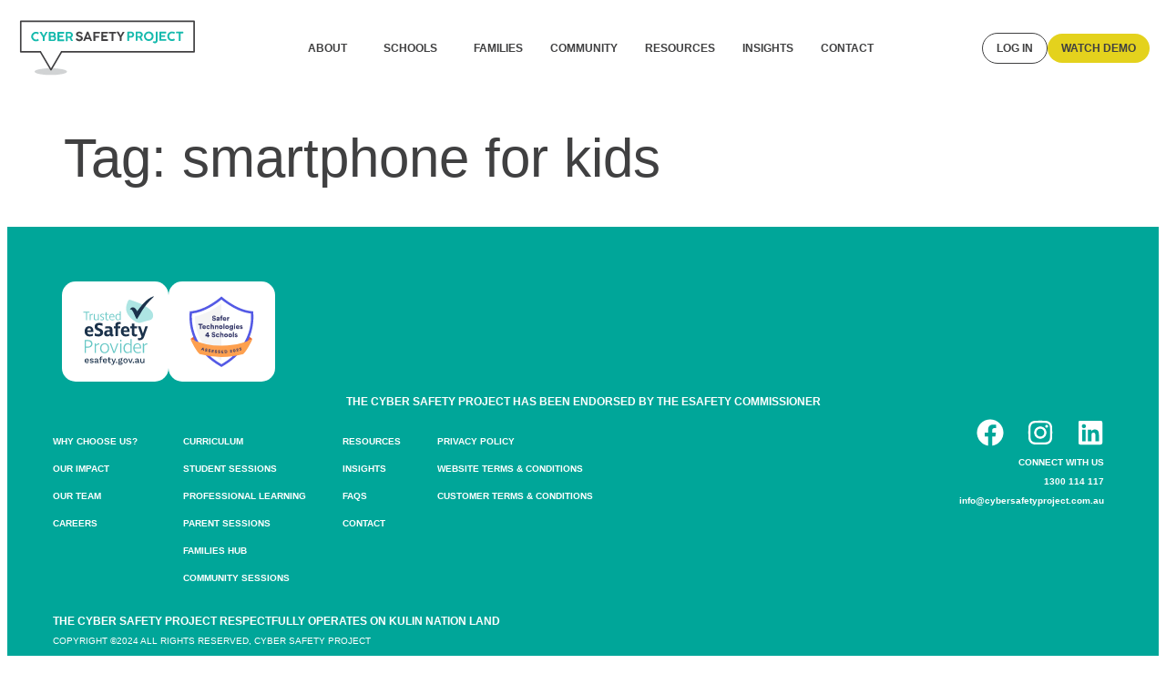

--- FILE ---
content_type: text/html; charset=UTF-8
request_url: https://cybersafetyproject.com.au/tag/smartphone-for-kids/
body_size: 15660
content:
<!doctype html>
<html lang="en-AU" prefix="og: https://ogp.me/ns#">
<head>
	<meta charset="UTF-8">
	<meta name="viewport" content="width=device-width, initial-scale=1">
	<link rel="profile" href="https://gmpg.org/xfn/11">
	
<!-- Search Engine Optimisation by Rank Math PRO - https://rankmath.com/ -->
<title>smartphone for kids - Cyber Safety Project</title>
<meta name="robots" content="follow, noindex"/>
<meta property="og:locale" content="en_US" />
<meta property="og:type" content="article" />
<meta property="og:title" content="smartphone for kids - Cyber Safety Project" />
<meta property="og:url" content="https://cybersafetyproject.com/tag/smartphone-for-kids/" />
<meta property="og:site_name" content="Cyber Safety Project" />
<meta name="twitter:card" content="summary_large_image" />
<meta name="twitter:title" content="smartphone for kids - Cyber Safety Project" />
<script type="application/ld+json" class="rank-math-schema-pro">{"@context":"https://schema.org","@graph":[{"@type":"EducationalOrganization","@id":"https://cybersafetyproject.com/#organization","name":"Cyber Safety Project","url":"https://cybersafetyproject.com","logo":{"@type":"ImageObject","@id":"https://cybersafetyproject.com/#logo","url":"https://cybersafetyproject.com/wp-content/uploads/2024/08/CSP-Logo-OPT.svg","contentUrl":"https://cybersafetyproject.com/wp-content/uploads/2024/08/CSP-Logo-OPT.svg","caption":"Cyber Safety Project","inLanguage":"en-AU"}},{"@type":"WebSite","@id":"https://cybersafetyproject.com/#website","url":"https://cybersafetyproject.com","name":"Cyber Safety Project","publisher":{"@id":"https://cybersafetyproject.com/#organization"},"inLanguage":"en-AU"},{"@type":"CollectionPage","@id":"https://cybersafetyproject.com/tag/smartphone-for-kids/#webpage","url":"https://cybersafetyproject.com/tag/smartphone-for-kids/","name":"smartphone for kids - Cyber Safety Project","isPartOf":{"@id":"https://cybersafetyproject.com/#website"},"inLanguage":"en-AU"}]}</script>
<!-- /Rank Math WordPress SEO plugin -->

<link rel='dns-prefetch' href='//cybersafetyproject.com' />
<link rel='dns-prefetch' href='//www.googletagmanager.com' />
<link rel="alternate" type="application/rss+xml" title="Cyber Safety Project &raquo; Feed" href="https://cybersafetyproject.com/feed/" />
<link rel="alternate" type="application/rss+xml" title="Cyber Safety Project &raquo; Comments Feed" href="https://cybersafetyproject.com/comments/feed/" />
<link rel="alternate" type="application/rss+xml" title="Cyber Safety Project &raquo; smartphone for kids Tag Feed" href="https://cybersafetyproject.com/tag/smartphone-for-kids/feed/" />
<style id='wp-img-auto-sizes-contain-inline-css'>
img:is([sizes=auto i],[sizes^="auto," i]){contain-intrinsic-size:3000px 1500px}
/*# sourceURL=wp-img-auto-sizes-contain-inline-css */
</style>
<style id='wp-emoji-styles-inline-css'>

	img.wp-smiley, img.emoji {
		display: inline !important;
		border: none !important;
		box-shadow: none !important;
		height: 1em !important;
		width: 1em !important;
		margin: 0 0.07em !important;
		vertical-align: -0.1em !important;
		background: none !important;
		padding: 0 !important;
	}
/*# sourceURL=wp-emoji-styles-inline-css */
</style>
<link rel='stylesheet' id='wp-block-library-css' href='https://cybersafetyproject.com/wp-includes/css/dist/block-library/style.min.css?ver=6.9' media='all' />
<style id='global-styles-inline-css'>
:root{--wp--preset--aspect-ratio--square: 1;--wp--preset--aspect-ratio--4-3: 4/3;--wp--preset--aspect-ratio--3-4: 3/4;--wp--preset--aspect-ratio--3-2: 3/2;--wp--preset--aspect-ratio--2-3: 2/3;--wp--preset--aspect-ratio--16-9: 16/9;--wp--preset--aspect-ratio--9-16: 9/16;--wp--preset--color--black: #000000;--wp--preset--color--cyan-bluish-gray: #abb8c3;--wp--preset--color--white: #ffffff;--wp--preset--color--pale-pink: #f78da7;--wp--preset--color--vivid-red: #cf2e2e;--wp--preset--color--luminous-vivid-orange: #ff6900;--wp--preset--color--luminous-vivid-amber: #fcb900;--wp--preset--color--light-green-cyan: #7bdcb5;--wp--preset--color--vivid-green-cyan: #00d084;--wp--preset--color--pale-cyan-blue: #8ed1fc;--wp--preset--color--vivid-cyan-blue: #0693e3;--wp--preset--color--vivid-purple: #9b51e0;--wp--preset--gradient--vivid-cyan-blue-to-vivid-purple: linear-gradient(135deg,rgb(6,147,227) 0%,rgb(155,81,224) 100%);--wp--preset--gradient--light-green-cyan-to-vivid-green-cyan: linear-gradient(135deg,rgb(122,220,180) 0%,rgb(0,208,130) 100%);--wp--preset--gradient--luminous-vivid-amber-to-luminous-vivid-orange: linear-gradient(135deg,rgb(252,185,0) 0%,rgb(255,105,0) 100%);--wp--preset--gradient--luminous-vivid-orange-to-vivid-red: linear-gradient(135deg,rgb(255,105,0) 0%,rgb(207,46,46) 100%);--wp--preset--gradient--very-light-gray-to-cyan-bluish-gray: linear-gradient(135deg,rgb(238,238,238) 0%,rgb(169,184,195) 100%);--wp--preset--gradient--cool-to-warm-spectrum: linear-gradient(135deg,rgb(74,234,220) 0%,rgb(151,120,209) 20%,rgb(207,42,186) 40%,rgb(238,44,130) 60%,rgb(251,105,98) 80%,rgb(254,248,76) 100%);--wp--preset--gradient--blush-light-purple: linear-gradient(135deg,rgb(255,206,236) 0%,rgb(152,150,240) 100%);--wp--preset--gradient--blush-bordeaux: linear-gradient(135deg,rgb(254,205,165) 0%,rgb(254,45,45) 50%,rgb(107,0,62) 100%);--wp--preset--gradient--luminous-dusk: linear-gradient(135deg,rgb(255,203,112) 0%,rgb(199,81,192) 50%,rgb(65,88,208) 100%);--wp--preset--gradient--pale-ocean: linear-gradient(135deg,rgb(255,245,203) 0%,rgb(182,227,212) 50%,rgb(51,167,181) 100%);--wp--preset--gradient--electric-grass: linear-gradient(135deg,rgb(202,248,128) 0%,rgb(113,206,126) 100%);--wp--preset--gradient--midnight: linear-gradient(135deg,rgb(2,3,129) 0%,rgb(40,116,252) 100%);--wp--preset--font-size--small: 13px;--wp--preset--font-size--medium: 20px;--wp--preset--font-size--large: 36px;--wp--preset--font-size--x-large: 42px;--wp--preset--spacing--20: 0.44rem;--wp--preset--spacing--30: 0.67rem;--wp--preset--spacing--40: 1rem;--wp--preset--spacing--50: 1.5rem;--wp--preset--spacing--60: 2.25rem;--wp--preset--spacing--70: 3.38rem;--wp--preset--spacing--80: 5.06rem;--wp--preset--shadow--natural: 6px 6px 9px rgba(0, 0, 0, 0.2);--wp--preset--shadow--deep: 12px 12px 50px rgba(0, 0, 0, 0.4);--wp--preset--shadow--sharp: 6px 6px 0px rgba(0, 0, 0, 0.2);--wp--preset--shadow--outlined: 6px 6px 0px -3px rgb(255, 255, 255), 6px 6px rgb(0, 0, 0);--wp--preset--shadow--crisp: 6px 6px 0px rgb(0, 0, 0);}:root { --wp--style--global--content-size: 800px;--wp--style--global--wide-size: 1200px; }:where(body) { margin: 0; }.wp-site-blocks > .alignleft { float: left; margin-right: 2em; }.wp-site-blocks > .alignright { float: right; margin-left: 2em; }.wp-site-blocks > .aligncenter { justify-content: center; margin-left: auto; margin-right: auto; }:where(.wp-site-blocks) > * { margin-block-start: 24px; margin-block-end: 0; }:where(.wp-site-blocks) > :first-child { margin-block-start: 0; }:where(.wp-site-blocks) > :last-child { margin-block-end: 0; }:root { --wp--style--block-gap: 24px; }:root :where(.is-layout-flow) > :first-child{margin-block-start: 0;}:root :where(.is-layout-flow) > :last-child{margin-block-end: 0;}:root :where(.is-layout-flow) > *{margin-block-start: 24px;margin-block-end: 0;}:root :where(.is-layout-constrained) > :first-child{margin-block-start: 0;}:root :where(.is-layout-constrained) > :last-child{margin-block-end: 0;}:root :where(.is-layout-constrained) > *{margin-block-start: 24px;margin-block-end: 0;}:root :where(.is-layout-flex){gap: 24px;}:root :where(.is-layout-grid){gap: 24px;}.is-layout-flow > .alignleft{float: left;margin-inline-start: 0;margin-inline-end: 2em;}.is-layout-flow > .alignright{float: right;margin-inline-start: 2em;margin-inline-end: 0;}.is-layout-flow > .aligncenter{margin-left: auto !important;margin-right: auto !important;}.is-layout-constrained > .alignleft{float: left;margin-inline-start: 0;margin-inline-end: 2em;}.is-layout-constrained > .alignright{float: right;margin-inline-start: 2em;margin-inline-end: 0;}.is-layout-constrained > .aligncenter{margin-left: auto !important;margin-right: auto !important;}.is-layout-constrained > :where(:not(.alignleft):not(.alignright):not(.alignfull)){max-width: var(--wp--style--global--content-size);margin-left: auto !important;margin-right: auto !important;}.is-layout-constrained > .alignwide{max-width: var(--wp--style--global--wide-size);}body .is-layout-flex{display: flex;}.is-layout-flex{flex-wrap: wrap;align-items: center;}.is-layout-flex > :is(*, div){margin: 0;}body .is-layout-grid{display: grid;}.is-layout-grid > :is(*, div){margin: 0;}body{padding-top: 0px;padding-right: 0px;padding-bottom: 0px;padding-left: 0px;}a:where(:not(.wp-element-button)){text-decoration: underline;}:root :where(.wp-element-button, .wp-block-button__link){background-color: #32373c;border-width: 0;color: #fff;font-family: inherit;font-size: inherit;font-style: inherit;font-weight: inherit;letter-spacing: inherit;line-height: inherit;padding-top: calc(0.667em + 2px);padding-right: calc(1.333em + 2px);padding-bottom: calc(0.667em + 2px);padding-left: calc(1.333em + 2px);text-decoration: none;text-transform: inherit;}.has-black-color{color: var(--wp--preset--color--black) !important;}.has-cyan-bluish-gray-color{color: var(--wp--preset--color--cyan-bluish-gray) !important;}.has-white-color{color: var(--wp--preset--color--white) !important;}.has-pale-pink-color{color: var(--wp--preset--color--pale-pink) !important;}.has-vivid-red-color{color: var(--wp--preset--color--vivid-red) !important;}.has-luminous-vivid-orange-color{color: var(--wp--preset--color--luminous-vivid-orange) !important;}.has-luminous-vivid-amber-color{color: var(--wp--preset--color--luminous-vivid-amber) !important;}.has-light-green-cyan-color{color: var(--wp--preset--color--light-green-cyan) !important;}.has-vivid-green-cyan-color{color: var(--wp--preset--color--vivid-green-cyan) !important;}.has-pale-cyan-blue-color{color: var(--wp--preset--color--pale-cyan-blue) !important;}.has-vivid-cyan-blue-color{color: var(--wp--preset--color--vivid-cyan-blue) !important;}.has-vivid-purple-color{color: var(--wp--preset--color--vivid-purple) !important;}.has-black-background-color{background-color: var(--wp--preset--color--black) !important;}.has-cyan-bluish-gray-background-color{background-color: var(--wp--preset--color--cyan-bluish-gray) !important;}.has-white-background-color{background-color: var(--wp--preset--color--white) !important;}.has-pale-pink-background-color{background-color: var(--wp--preset--color--pale-pink) !important;}.has-vivid-red-background-color{background-color: var(--wp--preset--color--vivid-red) !important;}.has-luminous-vivid-orange-background-color{background-color: var(--wp--preset--color--luminous-vivid-orange) !important;}.has-luminous-vivid-amber-background-color{background-color: var(--wp--preset--color--luminous-vivid-amber) !important;}.has-light-green-cyan-background-color{background-color: var(--wp--preset--color--light-green-cyan) !important;}.has-vivid-green-cyan-background-color{background-color: var(--wp--preset--color--vivid-green-cyan) !important;}.has-pale-cyan-blue-background-color{background-color: var(--wp--preset--color--pale-cyan-blue) !important;}.has-vivid-cyan-blue-background-color{background-color: var(--wp--preset--color--vivid-cyan-blue) !important;}.has-vivid-purple-background-color{background-color: var(--wp--preset--color--vivid-purple) !important;}.has-black-border-color{border-color: var(--wp--preset--color--black) !important;}.has-cyan-bluish-gray-border-color{border-color: var(--wp--preset--color--cyan-bluish-gray) !important;}.has-white-border-color{border-color: var(--wp--preset--color--white) !important;}.has-pale-pink-border-color{border-color: var(--wp--preset--color--pale-pink) !important;}.has-vivid-red-border-color{border-color: var(--wp--preset--color--vivid-red) !important;}.has-luminous-vivid-orange-border-color{border-color: var(--wp--preset--color--luminous-vivid-orange) !important;}.has-luminous-vivid-amber-border-color{border-color: var(--wp--preset--color--luminous-vivid-amber) !important;}.has-light-green-cyan-border-color{border-color: var(--wp--preset--color--light-green-cyan) !important;}.has-vivid-green-cyan-border-color{border-color: var(--wp--preset--color--vivid-green-cyan) !important;}.has-pale-cyan-blue-border-color{border-color: var(--wp--preset--color--pale-cyan-blue) !important;}.has-vivid-cyan-blue-border-color{border-color: var(--wp--preset--color--vivid-cyan-blue) !important;}.has-vivid-purple-border-color{border-color: var(--wp--preset--color--vivid-purple) !important;}.has-vivid-cyan-blue-to-vivid-purple-gradient-background{background: var(--wp--preset--gradient--vivid-cyan-blue-to-vivid-purple) !important;}.has-light-green-cyan-to-vivid-green-cyan-gradient-background{background: var(--wp--preset--gradient--light-green-cyan-to-vivid-green-cyan) !important;}.has-luminous-vivid-amber-to-luminous-vivid-orange-gradient-background{background: var(--wp--preset--gradient--luminous-vivid-amber-to-luminous-vivid-orange) !important;}.has-luminous-vivid-orange-to-vivid-red-gradient-background{background: var(--wp--preset--gradient--luminous-vivid-orange-to-vivid-red) !important;}.has-very-light-gray-to-cyan-bluish-gray-gradient-background{background: var(--wp--preset--gradient--very-light-gray-to-cyan-bluish-gray) !important;}.has-cool-to-warm-spectrum-gradient-background{background: var(--wp--preset--gradient--cool-to-warm-spectrum) !important;}.has-blush-light-purple-gradient-background{background: var(--wp--preset--gradient--blush-light-purple) !important;}.has-blush-bordeaux-gradient-background{background: var(--wp--preset--gradient--blush-bordeaux) !important;}.has-luminous-dusk-gradient-background{background: var(--wp--preset--gradient--luminous-dusk) !important;}.has-pale-ocean-gradient-background{background: var(--wp--preset--gradient--pale-ocean) !important;}.has-electric-grass-gradient-background{background: var(--wp--preset--gradient--electric-grass) !important;}.has-midnight-gradient-background{background: var(--wp--preset--gradient--midnight) !important;}.has-small-font-size{font-size: var(--wp--preset--font-size--small) !important;}.has-medium-font-size{font-size: var(--wp--preset--font-size--medium) !important;}.has-large-font-size{font-size: var(--wp--preset--font-size--large) !important;}.has-x-large-font-size{font-size: var(--wp--preset--font-size--x-large) !important;}
:root :where(.wp-block-pullquote){font-size: 1.5em;line-height: 1.6;}
/*# sourceURL=global-styles-inline-css */
</style>
<link rel='stylesheet' id='hello-elementor-theme-style-css' href='https://cybersafetyproject.com/wp-content/themes/hello-elementor/assets/css/theme.css?ver=3.4.5' media='all' />
<link rel='stylesheet' id='hello-elementor-header-footer-css' href='https://cybersafetyproject.com/wp-content/themes/hello-elementor/assets/css/header-footer.css?ver=3.4.5' media='all' />
<link rel='stylesheet' id='elementor-frontend-css' href='https://cybersafetyproject.com/wp-content/plugins/elementor/assets/css/frontend.min.css?ver=3.34.1' media='all' />
<link rel='stylesheet' id='elementor-post-6-css' href='https://cybersafetyproject.com/wp-content/uploads/elementor/css/post-6.css?ver=1767971720' media='all' />
<link rel='stylesheet' id='widget-image-css' href='https://cybersafetyproject.com/wp-content/plugins/elementor/assets/css/widget-image.min.css?ver=3.34.1' media='all' />
<link rel='stylesheet' id='widget-nav-menu-css' href='https://cybersafetyproject.com/wp-content/plugins/elementor-pro/assets/css/widget-nav-menu.min.css?ver=3.32.3' media='all' />
<link rel='stylesheet' id='e-sticky-css' href='https://cybersafetyproject.com/wp-content/plugins/elementor-pro/assets/css/modules/sticky.min.css?ver=3.32.3' media='all' />
<link rel='stylesheet' id='widget-heading-css' href='https://cybersafetyproject.com/wp-content/plugins/elementor/assets/css/widget-heading.min.css?ver=3.34.1' media='all' />
<link rel='stylesheet' id='widget-social-icons-css' href='https://cybersafetyproject.com/wp-content/plugins/elementor/assets/css/widget-social-icons.min.css?ver=3.34.1' media='all' />
<link rel='stylesheet' id='e-apple-webkit-css' href='https://cybersafetyproject.com/wp-content/plugins/elementor/assets/css/conditionals/apple-webkit.min.css?ver=3.34.1' media='all' />
<link rel='stylesheet' id='e-popup-css' href='https://cybersafetyproject.com/wp-content/plugins/elementor-pro/assets/css/conditionals/popup.min.css?ver=3.32.3' media='all' />
<link rel='stylesheet' id='e-animation-fadeIn-css' href='https://cybersafetyproject.com/wp-content/plugins/elementor/assets/lib/animations/styles/fadeIn.min.css?ver=3.34.1' media='all' />
<link rel='stylesheet' id='widget-image-box-css' href='https://cybersafetyproject.com/wp-content/plugins/elementor/assets/css/widget-image-box.min.css?ver=3.34.1' media='all' />
<link rel='stylesheet' id='elementor-post-365-css' href='https://cybersafetyproject.com/wp-content/uploads/elementor/css/post-365.css?ver=1767971721' media='all' />
<link rel='stylesheet' id='elementor-post-74-css' href='https://cybersafetyproject.com/wp-content/uploads/elementor/css/post-74.css?ver=1767971721' media='all' />
<link rel='stylesheet' id='elementor-post-17881-css' href='https://cybersafetyproject.com/wp-content/uploads/elementor/css/post-17881.css?ver=1767971721' media='all' />
<link rel='stylesheet' id='elementor-post-10338-css' href='https://cybersafetyproject.com/wp-content/uploads/elementor/css/post-10338.css?ver=1767971721' media='all' />
<link rel='stylesheet' id='elementor-post-10329-css' href='https://cybersafetyproject.com/wp-content/uploads/elementor/css/post-10329.css?ver=1767971721' media='all' />
<link rel='stylesheet' id='elementor-post-436-css' href='https://cybersafetyproject.com/wp-content/uploads/elementor/css/post-436.css?ver=1767971721' media='all' />
<link rel='stylesheet' id='elementor-post-357-css' href='https://cybersafetyproject.com/wp-content/uploads/elementor/css/post-357.css?ver=1767971721' media='all' />
<link rel='stylesheet' id='orbisius_ct_csp_v6_parent_style-css' href='https://cybersafetyproject.com/wp-content/themes/hello-elementor/style.css?ver=1762255152' media='all' />
<link rel='stylesheet' id='orbisius_ct_csp_v6_parent_style_child_style-css' href='https://cybersafetyproject.com/wp-content/themes/csp-v6/style.css?ver=1743556809' media='all' />
<link rel='stylesheet' id='elementor-gf-local-montserrat-css' href='https://cybersafetyproject.com/wp-content/uploads/elementor/google-fonts/css/montserrat.css?ver=1742229729' media='all' />
<script src="https://cybersafetyproject.com/wp-includes/js/jquery/jquery.min.js?ver=3.7.1" id="jquery-core-js"></script>
<script src="https://cybersafetyproject.com/wp-includes/js/jquery/jquery-migrate.min.js?ver=3.4.1" id="jquery-migrate-js"></script>

<!-- Google tag (gtag.js) snippet added by Site Kit -->
<!-- Google Analytics snippet added by Site Kit -->
<script src="https://www.googletagmanager.com/gtag/js?id=GT-NSVFSWKX" id="google_gtagjs-js" async></script>
<script id="google_gtagjs-js-after">
window.dataLayer = window.dataLayer || [];function gtag(){dataLayer.push(arguments);}
gtag("set","linker",{"domains":["cybersafetyproject.com"]});
gtag("js", new Date());
gtag("set", "developer_id.dZTNiMT", true);
gtag("config", "GT-NSVFSWKX");
//# sourceURL=google_gtagjs-js-after
</script>
<link rel="https://api.w.org/" href="https://cybersafetyproject.com/wp-json/" /><link rel="alternate" title="JSON" type="application/json" href="https://cybersafetyproject.com/wp-json/wp/v2/tags/159" /><meta name="generator" content="WordPress 6.9" />
<meta name="generator" content="Site Kit by Google 1.164.0" />
		<script type="text/javascript">
				window.rocketSplitTest = { 'config': { 'page': { 'base': { 'protocol': 'https://', 'host': 'cybersafetyproject.com', 'path': '/' } } } };
				window.rocketSplitTest.cookie = { };
				window.rocketSplitTest.cookie.create = function (name, value, days) {
					var date = new Date();
					date.setTime(date.getTime() + (days * 24 * 60 * 60 * 1000));
					document.cookie = name + "=" + value + "; expires=" + date.toGMTString() + "; path=" + window.rocketSplitTest.config.page.base.path;
				};
				window.rocketSplitTest.cookie.read = function (name) {
					var parts = ("; " + document.cookie).split("; " + name + "=");
					return (parts.length === 2) ? parts.pop().split(";").shift() : null;
				};
		</script>

		<meta name="generator" content="Elementor 3.34.1; features: e_font_icon_svg, additional_custom_breakpoints; settings: css_print_method-external, google_font-enabled, font_display-swap">
<script defer async type="text/javascript" id="mp-loader" src="https://api.transpond.io/tracker?am=MzY3MTU%3D"></script>
<!-- Meta Pixel Code -->
<script>
!function(f,b,e,v,n,t,s)
{if(f.fbq)return;n=f.fbq=function(){n.callMethod?
n.callMethod.apply(n,arguments):n.queue.push(arguments)};
if(!f._fbq)f._fbq=n;n.push=n;n.loaded=!0;n.version='2.0';
n.queue=[];t=b.createElement(e);t.async=!0;
t.src=v;s=b.getElementsByTagName(e)[0];
s.parentNode.insertBefore(t,s)}(window, document,'script',
'https://connect.facebook.net/en_US/fbevents.js');
fbq('init', '216220466083881');
fbq('track', 'PageView');
</script>
<noscript><img height="1" width="1" style="display:none"
src="https://www.facebook.com/tr?id=216220466083881&ev=PageView&noscript=1"
/></noscript>
<!-- End Meta Pixel Code -->
<!-- Google tag (gtag.js) -->
<script async src="https://www.googletagmanager.com/gtag/js?id=AW-17097541488"></script>
<script>
  window.dataLayer = window.dataLayer || [];
  function gtag(){dataLayer.push(arguments);}
  gtag('js', new Date());

  gtag('config', 'AW-17097541488');
</script>
<!-- Hotjar Tracking Code for Cyber Safety Project -->
<script>
    (function(h,o,t,j,a,r){
        h.hj=h.hj||function(){(h.hj.q=h.hj.q||[]).push(arguments)};
        h._hjSettings={hjid:6408907,hjsv:6};
        a=o.getElementsByTagName('head')[0];
        r=o.createElement('script');r.async=1;
        r.src=t+h._hjSettings.hjid+j+h._hjSettings.hjsv;
        a.appendChild(r);
    })(window,document,'https://static.hotjar.com/c/hotjar-','.js?sv=');
</script>
<!-- Google Tag Manager -->
<script>(function(w,d,s,l,i){w[l]=w[l]||[];w[l].push({'gtm.start':
new Date().getTime(),event:'gtm.js'});var f=d.getElementsByTagName(s)[0],
j=d.createElement(s),dl=l!='dataLayer'?'&l='+l:'';j.async=true;j.src=
'https://www.googletagmanager.com/gtm.js?id='+i+dl;f.parentNode.insertBefore(j,f);
})(window,document,'script','dataLayer','GTM-5FPTKWV2');</script>
<!-- End Google Tag Manager -->
<script>var $wc_load=function(a){return  JSON.parse(JSON.stringify(a))},$wc_leads=$wc_leads||{doc:{url:$wc_load(document.URL),ref:$wc_load(document.referrer),search:$wc_load(location.search),hash:$wc_load(location.hash)}};</script><script  src="//s.ksrndkehqnwntyxlhgto.com/146432.js"></script>     
<script>
  jQuery(document).on('elementor/popup/show', function(event, id) {
    window.dataLayer = window.dataLayer || [];
    window.dataLayer.push({
      'event': 'show_Popup',
      'popupID': id
    });
  });

  jQuery(document).on('elementor/popup/hide', function(event, id) {
    window.dataLayer = window.dataLayer || [];
    window.dataLayer.push({
      'event': 'close_Popup',
      'popupID': id
    });
  });
</script>
<script>
  (function() {
    var open = XMLHttpRequest.prototype.open;
    XMLHttpRequest.prototype.open = function() {
      this.addEventListener('loadend', function() {
        if (this.responseURL.includes('api.transpond.io')) {
          window.dataLayer = window.dataLayer || [];
          window.dataLayer.push({
            event: 'transpond_form_submit',
            status: this.status
          });
        }
      });
      open.apply(this, arguments);
    };
  })();
</script>

<script>
  (function() {
    // Store the current popup ID when a popup is shown
    var currentPopupID = null;
    jQuery(document).on('elementor/popup/show', function(event, id) {
      currentPopupID = id;
    });

    // Observe the DOM for the appearance of the Transpond form's success message
    var observer = new MutationObserver(function(mutations) {
      mutations.forEach(function(mutation) {
        mutation.addedNodes.forEach(function(node) {
          if (node.nodeType === 1) { // Ensure it's an element node
            // Replace '.transpond-success' with the actual class or selector used by Transpond for the success message
            if (node.matches('.transpond-success')) {
              window.dataLayer = window.dataLayer || [];
              window.dataLayer.push({
                event: 'transpond_form_submit',
                popupID: currentPopupID
              });
            }
          }
        });
      });
    });

    // Start observing the body for added nodes (i.e., the success message)
    observer.observe(document.body, { childList: true, subtree: true });
  })();
</script>


			<style>
				.e-con.e-parent:nth-of-type(n+4):not(.e-lazyloaded):not(.e-no-lazyload),
				.e-con.e-parent:nth-of-type(n+4):not(.e-lazyloaded):not(.e-no-lazyload) * {
					background-image: none !important;
				}
				@media screen and (max-height: 1024px) {
					.e-con.e-parent:nth-of-type(n+3):not(.e-lazyloaded):not(.e-no-lazyload),
					.e-con.e-parent:nth-of-type(n+3):not(.e-lazyloaded):not(.e-no-lazyload) * {
						background-image: none !important;
					}
				}
				@media screen and (max-height: 640px) {
					.e-con.e-parent:nth-of-type(n+2):not(.e-lazyloaded):not(.e-no-lazyload),
					.e-con.e-parent:nth-of-type(n+2):not(.e-lazyloaded):not(.e-no-lazyload) * {
						background-image: none !important;
					}
				}
			</style>
			<script id="google_gtagjs" src="https://www.googletagmanager.com/gtag/js?id=G-T8WTS27ERR" async></script>
<script id="google_gtagjs-inline">
window.dataLayer = window.dataLayer || [];function gtag(){dataLayer.push(arguments);}gtag('js', new Date());gtag('config', 'G-T8WTS27ERR', {} );
</script>
<link rel="icon" href="https://cybersafetyproject.com/wp-content/uploads/2024/08/CSP_Logo_RGB_POS-150x150.png" sizes="32x32" />
<link rel="icon" href="https://cybersafetyproject.com/wp-content/uploads/2024/08/CSP_Logo_RGB_POS.png" sizes="192x192" />
<link rel="apple-touch-icon" href="https://cybersafetyproject.com/wp-content/uploads/2024/08/CSP_Logo_RGB_POS.png" />
<meta name="msapplication-TileImage" content="https://cybersafetyproject.com/wp-content/uploads/2024/08/CSP_Logo_RGB_POS.png" />
</head>
<body class="archive tag tag-smartphone-for-kids tag-159 wp-custom-logo wp-embed-responsive wp-theme-hello-elementor wp-child-theme-csp-v6 hello-elementor-default elementor-default elementor-kit-6">

<!-- Google Tag Manager (noscript) -->
<noscript><iframe src="https://www.googletagmanager.com/ns.html?id=GTM-5FPTKWV2"
height="0" width="0" style="display:none;visibility:hidden"></iframe></noscript>
<!-- End Google Tag Manager (noscript) -->

<a class="skip-link screen-reader-text" href="#content">Skip to content</a>

		<header data-elementor-type="header" data-elementor-id="365" class="elementor elementor-365 elementor-location-header" data-elementor-post-type="elementor_library">
			<div class="elementor-element elementor-element-5d3f5a9 e-flex e-con-boxed e-con e-parent" data-id="5d3f5a9" data-element_type="container" data-settings="{&quot;background_background&quot;:&quot;classic&quot;,&quot;sticky&quot;:&quot;top&quot;,&quot;sticky_on&quot;:[&quot;desktop&quot;,&quot;tablet&quot;,&quot;mobile&quot;],&quot;sticky_offset&quot;:0,&quot;sticky_effects_offset&quot;:0,&quot;sticky_anchor_link_offset&quot;:0}">
					<div class="e-con-inner">
				<div class="elementor-element elementor-element-ce9a670 elementor-widget elementor-widget-theme-site-logo elementor-widget-image" data-id="ce9a670" data-element_type="widget" data-widget_type="theme-site-logo.default">
				<div class="elementor-widget-container">
											<a href="https://cybersafetyproject.com">
			<img width="361" height="127" src="https://cybersafetyproject.com/wp-content/uploads/2024/08/CSP-Logo-OPT.svg" class="attachment-full size-full wp-image-586" alt="" />				</a>
											</div>
				</div>
				<div class="elementor-element elementor-element-0ef5013 elementor-nav-menu__align-end elementor-nav-menu--stretch elementor-nav-menu--dropdown-tablet elementor-nav-menu__text-align-aside elementor-nav-menu--toggle elementor-nav-menu--burger elementor-widget elementor-widget-nav-menu" data-id="0ef5013" data-element_type="widget" data-settings="{&quot;submenu_icon&quot;:{&quot;value&quot;:&quot;&lt;i aria-hidden=\&quot;true\&quot; class=\&quot;\&quot;&gt;&lt;\/i&gt;&quot;,&quot;library&quot;:&quot;&quot;},&quot;full_width&quot;:&quot;stretch&quot;,&quot;layout&quot;:&quot;horizontal&quot;,&quot;toggle&quot;:&quot;burger&quot;}" data-widget_type="nav-menu.default">
				<div class="elementor-widget-container">
								<nav aria-label="Menu" class="elementor-nav-menu--main elementor-nav-menu__container elementor-nav-menu--layout-horizontal e--pointer-none">
				<ul id="menu-1-0ef5013" class="elementor-nav-menu"><li class="menu-item menu-item-type-custom menu-item-object-custom menu-item-has-children menu-item-326"><a href="#" class="elementor-item elementor-item-anchor">About</a>
<ul class="sub-menu elementor-nav-menu--dropdown">
	<li class="menu-item menu-item-type-post_type menu-item-object-page menu-item-325"><a href="https://cybersafetyproject.com/why-choose-us/" class="elementor-sub-item">Why Choose Us?</a></li>
	<li class="menu-item menu-item-type-post_type menu-item-object-page menu-item-319"><a href="https://cybersafetyproject.com/our-impact/" class="elementor-sub-item">Our Impact</a></li>
	<li class="menu-item menu-item-type-post_type menu-item-object-page menu-item-17855"><a href="https://cybersafetyproject.com/success-stories/" class="elementor-sub-item">Success Stories</a></li>
	<li class="menu-item menu-item-type-post_type menu-item-object-page menu-item-320"><a href="https://cybersafetyproject.com/our-team/" class="elementor-sub-item">Our Team</a></li>
	<li class="menu-item menu-item-type-post_type menu-item-object-page menu-item-313"><a href="https://cybersafetyproject.com/careers/" class="elementor-sub-item">Careers</a></li>
</ul>
</li>
<li class="menu-item menu-item-type-custom menu-item-object-custom menu-item-has-children menu-item-327"><a href="#" class="elementor-item elementor-item-anchor">Schools</a>
<ul class="sub-menu elementor-nav-menu--dropdown">
	<li class="menu-item menu-item-type-post_type menu-item-object-page menu-item-17154"><a href="https://cybersafetyproject.com/cyber-safe-curriculum/" class="elementor-sub-item">Cyber Safe Classroom</a></li>
	<li class="menu-item menu-item-type-post_type menu-item-object-page menu-item-324"><a href="https://cybersafetyproject.com/student-sessions/" class="elementor-sub-item">Student Sessions</a></li>
	<li class="menu-item menu-item-type-post_type menu-item-object-page menu-item-13345"><a href="https://cybersafetyproject.com/year-6-transition/" class="elementor-sub-item">Year 6 Transition</a></li>
	<li class="menu-item menu-item-type-post_type menu-item-object-page menu-item-17409"><a href="https://cybersafetyproject.com/ai-literacy/" class="elementor-sub-item">AI Literacy</a></li>
	<li class="menu-item menu-item-type-post_type menu-item-object-page menu-item-322"><a href="https://cybersafetyproject.com/professional-learning/" class="elementor-sub-item">Professional Learning</a></li>
	<li class="menu-item menu-item-type-post_type menu-item-object-page menu-item-321"><a href="https://cybersafetyproject.com/parent-sessions-2/" class="elementor-sub-item">Parent Sessions</a></li>
</ul>
</li>
<li class="menu-item menu-item-type-post_type menu-item-object-page menu-item-317"><a href="https://cybersafetyproject.com/families-hub/" class="elementor-item">Families</a></li>
<li class="menu-item menu-item-type-post_type menu-item-object-page menu-item-314"><a href="https://cybersafetyproject.com/community-sessions/" class="elementor-item">Community</a></li>
<li class="menu-item menu-item-type-post_type menu-item-object-page menu-item-323"><a href="https://cybersafetyproject.com/resources/" class="elementor-item">Resources</a></li>
<li class="menu-item menu-item-type-post_type menu-item-object-page menu-item-318"><a href="https://cybersafetyproject.com/insights/" class="elementor-item">Insights</a></li>
<li class="menu-item menu-item-type-post_type menu-item-object-page menu-item-315"><a href="https://cybersafetyproject.com/contact/" class="elementor-item">Contact</a></li>
</ul>			</nav>
					<div class="elementor-menu-toggle" role="button" tabindex="0" aria-label="Menu Toggle" aria-expanded="false">
			<svg aria-hidden="true" role="presentation" class="elementor-menu-toggle__icon--open e-font-icon-svg e-eicon-menu-bar" viewBox="0 0 1000 1000" xmlns="http://www.w3.org/2000/svg"><path d="M104 333H896C929 333 958 304 958 271S929 208 896 208H104C71 208 42 237 42 271S71 333 104 333ZM104 583H896C929 583 958 554 958 521S929 458 896 458H104C71 458 42 487 42 521S71 583 104 583ZM104 833H896C929 833 958 804 958 771S929 708 896 708H104C71 708 42 737 42 771S71 833 104 833Z"></path></svg><svg aria-hidden="true" role="presentation" class="elementor-menu-toggle__icon--close e-font-icon-svg e-eicon-close" viewBox="0 0 1000 1000" xmlns="http://www.w3.org/2000/svg"><path d="M742 167L500 408 258 167C246 154 233 150 217 150 196 150 179 158 167 167 154 179 150 196 150 212 150 229 154 242 171 254L408 500 167 742C138 771 138 800 167 829 196 858 225 858 254 829L496 587 738 829C750 842 767 846 783 846 800 846 817 842 829 829 842 817 846 804 846 783 846 767 842 750 829 737L588 500 833 258C863 229 863 200 833 171 804 137 775 137 742 167Z"></path></svg>		</div>
					<nav class="elementor-nav-menu--dropdown elementor-nav-menu__container" aria-hidden="true">
				<ul id="menu-2-0ef5013" class="elementor-nav-menu"><li class="menu-item menu-item-type-custom menu-item-object-custom menu-item-has-children menu-item-326"><a href="#" class="elementor-item elementor-item-anchor" tabindex="-1">About</a>
<ul class="sub-menu elementor-nav-menu--dropdown">
	<li class="menu-item menu-item-type-post_type menu-item-object-page menu-item-325"><a href="https://cybersafetyproject.com/why-choose-us/" class="elementor-sub-item" tabindex="-1">Why Choose Us?</a></li>
	<li class="menu-item menu-item-type-post_type menu-item-object-page menu-item-319"><a href="https://cybersafetyproject.com/our-impact/" class="elementor-sub-item" tabindex="-1">Our Impact</a></li>
	<li class="menu-item menu-item-type-post_type menu-item-object-page menu-item-17855"><a href="https://cybersafetyproject.com/success-stories/" class="elementor-sub-item" tabindex="-1">Success Stories</a></li>
	<li class="menu-item menu-item-type-post_type menu-item-object-page menu-item-320"><a href="https://cybersafetyproject.com/our-team/" class="elementor-sub-item" tabindex="-1">Our Team</a></li>
	<li class="menu-item menu-item-type-post_type menu-item-object-page menu-item-313"><a href="https://cybersafetyproject.com/careers/" class="elementor-sub-item" tabindex="-1">Careers</a></li>
</ul>
</li>
<li class="menu-item menu-item-type-custom menu-item-object-custom menu-item-has-children menu-item-327"><a href="#" class="elementor-item elementor-item-anchor" tabindex="-1">Schools</a>
<ul class="sub-menu elementor-nav-menu--dropdown">
	<li class="menu-item menu-item-type-post_type menu-item-object-page menu-item-17154"><a href="https://cybersafetyproject.com/cyber-safe-curriculum/" class="elementor-sub-item" tabindex="-1">Cyber Safe Classroom</a></li>
	<li class="menu-item menu-item-type-post_type menu-item-object-page menu-item-324"><a href="https://cybersafetyproject.com/student-sessions/" class="elementor-sub-item" tabindex="-1">Student Sessions</a></li>
	<li class="menu-item menu-item-type-post_type menu-item-object-page menu-item-13345"><a href="https://cybersafetyproject.com/year-6-transition/" class="elementor-sub-item" tabindex="-1">Year 6 Transition</a></li>
	<li class="menu-item menu-item-type-post_type menu-item-object-page menu-item-17409"><a href="https://cybersafetyproject.com/ai-literacy/" class="elementor-sub-item" tabindex="-1">AI Literacy</a></li>
	<li class="menu-item menu-item-type-post_type menu-item-object-page menu-item-322"><a href="https://cybersafetyproject.com/professional-learning/" class="elementor-sub-item" tabindex="-1">Professional Learning</a></li>
	<li class="menu-item menu-item-type-post_type menu-item-object-page menu-item-321"><a href="https://cybersafetyproject.com/parent-sessions-2/" class="elementor-sub-item" tabindex="-1">Parent Sessions</a></li>
</ul>
</li>
<li class="menu-item menu-item-type-post_type menu-item-object-page menu-item-317"><a href="https://cybersafetyproject.com/families-hub/" class="elementor-item" tabindex="-1">Families</a></li>
<li class="menu-item menu-item-type-post_type menu-item-object-page menu-item-314"><a href="https://cybersafetyproject.com/community-sessions/" class="elementor-item" tabindex="-1">Community</a></li>
<li class="menu-item menu-item-type-post_type menu-item-object-page menu-item-323"><a href="https://cybersafetyproject.com/resources/" class="elementor-item" tabindex="-1">Resources</a></li>
<li class="menu-item menu-item-type-post_type menu-item-object-page menu-item-318"><a href="https://cybersafetyproject.com/insights/" class="elementor-item" tabindex="-1">Insights</a></li>
<li class="menu-item menu-item-type-post_type menu-item-object-page menu-item-315"><a href="https://cybersafetyproject.com/contact/" class="elementor-item" tabindex="-1">Contact</a></li>
</ul>			</nav>
						</div>
				</div>
				<div class="elementor-element elementor-element-45bb770 elementor-align-right elementor-hidden-mobile elementor-widget elementor-widget-button" data-id="45bb770" data-element_type="widget" data-widget_type="button.default">
				<div class="elementor-widget-container">
									<div class="elementor-button-wrapper">
					<a class="elementor-button elementor-button-link elementor-size-sm" href="#login">
						<span class="elementor-button-content-wrapper">
									<span class="elementor-button-text">Log in</span>
					</span>
					</a>
				</div>
								</div>
				</div>
				<div class="elementor-element elementor-element-2f8156b elementor-align-right elementor-widget elementor-widget-button" data-id="2f8156b" data-element_type="widget" data-widget_type="button.default">
				<div class="elementor-widget-container">
									<div class="elementor-button-wrapper">
					<a class="elementor-button elementor-button-link elementor-size-sm" href="https://cybersafetyproject.com/tour-the-hub#tour">
						<span class="elementor-button-content-wrapper">
									<span class="elementor-button-text">WATCH DEMO</span>
					</span>
					</a>
				</div>
								</div>
				</div>
					</div>
				</div>
				</header>
		<main id="content" class="site-main">

			<div class="page-header">
			<h1 class="entry-title">Tag: <span>smartphone for kids</span></h1>		</div>
	
	<div class="page-content">
			</div>

	
</main>
		<footer data-elementor-type="footer" data-elementor-id="74" class="elementor elementor-74 elementor-location-footer" data-elementor-post-type="elementor_library">
			<div class="elementor-element elementor-element-e2a148c e-flex e-con-boxed e-con e-parent" data-id="e2a148c" data-element_type="container" data-settings="{&quot;background_background&quot;:&quot;classic&quot;}">
					<div class="e-con-inner">
		<div class="elementor-element elementor-element-03752c2 e-con-full e-flex e-con e-child" data-id="03752c2" data-element_type="container" data-settings="{&quot;background_background&quot;:&quot;classic&quot;}">
				<div class="elementor-element elementor-element-dac22e8 elementor-widget elementor-widget-image" data-id="dac22e8" data-element_type="widget" data-widget_type="image.default">
				<div class="elementor-widget-container">
															<img width="117" height="110" src="https://cybersafetyproject.com/wp-content/uploads/2024/08/Trusted-eSafety-Provider.svg" class="attachment-full size-full wp-image-78" alt="" />															</div>
				</div>
				<div class="elementor-element elementor-element-b8538a1 elementor-widget elementor-widget-image" data-id="b8538a1" data-element_type="widget" data-widget_type="image.default">
				<div class="elementor-widget-container">
															<img loading="lazy" width="117" height="110" src="https://cybersafetyproject.com/wp-content/uploads/2024/08/Safer-Technologies-4-Schools-Accredited.svg" class="attachment-full size-full wp-image-80" alt="" />															</div>
				</div>
				</div>
				<div class="elementor-element elementor-element-cba1114 elementor-widget elementor-widget-heading" data-id="cba1114" data-element_type="widget" data-widget_type="heading.default">
				<div class="elementor-widget-container">
					<span class="elementor-heading-title elementor-size-default">THE CYBER SAFETY PROJECT HAS BEEN ENDORSED BY THE ESAFETY COMMISSIONER</span>				</div>
				</div>
		<div class="elementor-element elementor-element-da5e596 e-con-full e-flex e-con e-child" data-id="da5e596" data-element_type="container">
		<div class="elementor-element elementor-element-efd1c62 e-con-full elementor-hidden-tablet elementor-hidden-mobile e-flex e-con e-child" data-id="efd1c62" data-element_type="container">
				<div class="elementor-element elementor-element-245cea6 elementor-nav-menu__align-start elementor-nav-menu--dropdown-tablet elementor-nav-menu__text-align-aside elementor-nav-menu--toggle elementor-nav-menu--burger elementor-widget elementor-widget-nav-menu" data-id="245cea6" data-element_type="widget" data-settings="{&quot;layout&quot;:&quot;vertical&quot;,&quot;submenu_icon&quot;:{&quot;value&quot;:&quot;&lt;svg aria-hidden=\&quot;true\&quot; class=\&quot;fa-svg-chevron-down e-font-icon-svg e-fas-chevron-down\&quot; viewBox=\&quot;0 0 448 512\&quot; xmlns=\&quot;http:\/\/www.w3.org\/2000\/svg\&quot;&gt;&lt;path d=\&quot;M207.029 381.476L12.686 187.132c-9.373-9.373-9.373-24.569 0-33.941l22.667-22.667c9.357-9.357 24.522-9.375 33.901-.04L224 284.505l154.745-154.021c9.379-9.335 24.544-9.317 33.901.04l22.667 22.667c9.373 9.373 9.373 24.569 0 33.941L240.971 381.476c-9.373 9.372-24.569 9.372-33.942 0z\&quot;&gt;&lt;\/path&gt;&lt;\/svg&gt;&quot;,&quot;library&quot;:&quot;fa-solid&quot;},&quot;toggle&quot;:&quot;burger&quot;}" data-widget_type="nav-menu.default">
				<div class="elementor-widget-container">
								<nav aria-label="Footer1" class="elementor-nav-menu--main elementor-nav-menu__container elementor-nav-menu--layout-vertical e--pointer-none">
				<ul id="menu-1-245cea6" class="elementor-nav-menu sm-vertical"><li class="menu-item menu-item-type-post_type menu-item-object-page menu-item-337"><a href="https://cybersafetyproject.com/why-choose-us/" class="elementor-item">Why Choose Us?</a></li>
<li class="menu-item menu-item-type-post_type menu-item-object-page menu-item-332"><a href="https://cybersafetyproject.com/our-impact/" class="elementor-item">Our Impact</a></li>
<li class="menu-item menu-item-type-post_type menu-item-object-page menu-item-333"><a href="https://cybersafetyproject.com/our-team/" class="elementor-item">Our Team</a></li>
<li class="menu-item menu-item-type-post_type menu-item-object-page menu-item-343"><a href="https://cybersafetyproject.com/careers/" class="elementor-item">Careers</a></li>
</ul>			</nav>
					<div class="elementor-menu-toggle" role="button" tabindex="0" aria-label="Menu Toggle" aria-expanded="false">
			<svg aria-hidden="true" role="presentation" class="elementor-menu-toggle__icon--open e-font-icon-svg e-eicon-menu-bar" viewBox="0 0 1000 1000" xmlns="http://www.w3.org/2000/svg"><path d="M104 333H896C929 333 958 304 958 271S929 208 896 208H104C71 208 42 237 42 271S71 333 104 333ZM104 583H896C929 583 958 554 958 521S929 458 896 458H104C71 458 42 487 42 521S71 583 104 583ZM104 833H896C929 833 958 804 958 771S929 708 896 708H104C71 708 42 737 42 771S71 833 104 833Z"></path></svg><svg aria-hidden="true" role="presentation" class="elementor-menu-toggle__icon--close e-font-icon-svg e-eicon-close" viewBox="0 0 1000 1000" xmlns="http://www.w3.org/2000/svg"><path d="M742 167L500 408 258 167C246 154 233 150 217 150 196 150 179 158 167 167 154 179 150 196 150 212 150 229 154 242 171 254L408 500 167 742C138 771 138 800 167 829 196 858 225 858 254 829L496 587 738 829C750 842 767 846 783 846 800 846 817 842 829 829 842 817 846 804 846 783 846 767 842 750 829 737L588 500 833 258C863 229 863 200 833 171 804 137 775 137 742 167Z"></path></svg>		</div>
					<nav class="elementor-nav-menu--dropdown elementor-nav-menu__container" aria-hidden="true">
				<ul id="menu-2-245cea6" class="elementor-nav-menu sm-vertical"><li class="menu-item menu-item-type-post_type menu-item-object-page menu-item-337"><a href="https://cybersafetyproject.com/why-choose-us/" class="elementor-item" tabindex="-1">Why Choose Us?</a></li>
<li class="menu-item menu-item-type-post_type menu-item-object-page menu-item-332"><a href="https://cybersafetyproject.com/our-impact/" class="elementor-item" tabindex="-1">Our Impact</a></li>
<li class="menu-item menu-item-type-post_type menu-item-object-page menu-item-333"><a href="https://cybersafetyproject.com/our-team/" class="elementor-item" tabindex="-1">Our Team</a></li>
<li class="menu-item menu-item-type-post_type menu-item-object-page menu-item-343"><a href="https://cybersafetyproject.com/careers/" class="elementor-item" tabindex="-1">Careers</a></li>
</ul>			</nav>
						</div>
				</div>
				<div class="elementor-element elementor-element-ecdfa40 elementor-nav-menu__align-start elementor-nav-menu--dropdown-tablet elementor-nav-menu__text-align-aside elementor-nav-menu--toggle elementor-nav-menu--burger elementor-widget elementor-widget-nav-menu" data-id="ecdfa40" data-element_type="widget" data-settings="{&quot;layout&quot;:&quot;vertical&quot;,&quot;submenu_icon&quot;:{&quot;value&quot;:&quot;&lt;svg aria-hidden=\&quot;true\&quot; class=\&quot;fa-svg-chevron-down e-font-icon-svg e-fas-chevron-down\&quot; viewBox=\&quot;0 0 448 512\&quot; xmlns=\&quot;http:\/\/www.w3.org\/2000\/svg\&quot;&gt;&lt;path d=\&quot;M207.029 381.476L12.686 187.132c-9.373-9.373-9.373-24.569 0-33.941l22.667-22.667c9.357-9.357 24.522-9.375 33.901-.04L224 284.505l154.745-154.021c9.379-9.335 24.544-9.317 33.901.04l22.667 22.667c9.373 9.373 9.373 24.569 0 33.941L240.971 381.476c-9.373 9.372-24.569 9.372-33.942 0z\&quot;&gt;&lt;\/path&gt;&lt;\/svg&gt;&quot;,&quot;library&quot;:&quot;fa-solid&quot;},&quot;toggle&quot;:&quot;burger&quot;}" data-widget_type="nav-menu.default">
				<div class="elementor-widget-container">
								<nav aria-label="Footer1" class="elementor-nav-menu--main elementor-nav-menu__container elementor-nav-menu--layout-vertical e--pointer-none">
				<ul id="menu-1-ecdfa40" class="elementor-nav-menu sm-vertical"><li class="menu-item menu-item-type-post_type menu-item-object-page menu-item-603"><a href="https://cybersafetyproject.com/curriculum/" class="elementor-item">Curriculum</a></li>
<li class="menu-item menu-item-type-post_type menu-item-object-page menu-item-604"><a href="https://cybersafetyproject.com/student-sessions/" class="elementor-item">Student Sessions</a></li>
<li class="menu-item menu-item-type-post_type menu-item-object-page menu-item-606"><a href="https://cybersafetyproject.com/professional-learning/" class="elementor-item">Professional Learning</a></li>
<li class="menu-item menu-item-type-post_type menu-item-object-page menu-item-605"><a href="https://cybersafetyproject.com/parent-sessions-2/" class="elementor-item">Parent Sessions</a></li>
<li class="menu-item menu-item-type-post_type menu-item-object-page menu-item-16037"><a href="https://cybersafetyproject.com/families-hub/" class="elementor-item">Families Hub</a></li>
<li class="menu-item menu-item-type-post_type menu-item-object-page menu-item-16036"><a href="https://cybersafetyproject.com/community-sessions/" class="elementor-item">Community Sessions</a></li>
</ul>			</nav>
					<div class="elementor-menu-toggle" role="button" tabindex="0" aria-label="Menu Toggle" aria-expanded="false">
			<svg aria-hidden="true" role="presentation" class="elementor-menu-toggle__icon--open e-font-icon-svg e-eicon-menu-bar" viewBox="0 0 1000 1000" xmlns="http://www.w3.org/2000/svg"><path d="M104 333H896C929 333 958 304 958 271S929 208 896 208H104C71 208 42 237 42 271S71 333 104 333ZM104 583H896C929 583 958 554 958 521S929 458 896 458H104C71 458 42 487 42 521S71 583 104 583ZM104 833H896C929 833 958 804 958 771S929 708 896 708H104C71 708 42 737 42 771S71 833 104 833Z"></path></svg><svg aria-hidden="true" role="presentation" class="elementor-menu-toggle__icon--close e-font-icon-svg e-eicon-close" viewBox="0 0 1000 1000" xmlns="http://www.w3.org/2000/svg"><path d="M742 167L500 408 258 167C246 154 233 150 217 150 196 150 179 158 167 167 154 179 150 196 150 212 150 229 154 242 171 254L408 500 167 742C138 771 138 800 167 829 196 858 225 858 254 829L496 587 738 829C750 842 767 846 783 846 800 846 817 842 829 829 842 817 846 804 846 783 846 767 842 750 829 737L588 500 833 258C863 229 863 200 833 171 804 137 775 137 742 167Z"></path></svg>		</div>
					<nav class="elementor-nav-menu--dropdown elementor-nav-menu__container" aria-hidden="true">
				<ul id="menu-2-ecdfa40" class="elementor-nav-menu sm-vertical"><li class="menu-item menu-item-type-post_type menu-item-object-page menu-item-603"><a href="https://cybersafetyproject.com/curriculum/" class="elementor-item" tabindex="-1">Curriculum</a></li>
<li class="menu-item menu-item-type-post_type menu-item-object-page menu-item-604"><a href="https://cybersafetyproject.com/student-sessions/" class="elementor-item" tabindex="-1">Student Sessions</a></li>
<li class="menu-item menu-item-type-post_type menu-item-object-page menu-item-606"><a href="https://cybersafetyproject.com/professional-learning/" class="elementor-item" tabindex="-1">Professional Learning</a></li>
<li class="menu-item menu-item-type-post_type menu-item-object-page menu-item-605"><a href="https://cybersafetyproject.com/parent-sessions-2/" class="elementor-item" tabindex="-1">Parent Sessions</a></li>
<li class="menu-item menu-item-type-post_type menu-item-object-page menu-item-16037"><a href="https://cybersafetyproject.com/families-hub/" class="elementor-item" tabindex="-1">Families Hub</a></li>
<li class="menu-item menu-item-type-post_type menu-item-object-page menu-item-16036"><a href="https://cybersafetyproject.com/community-sessions/" class="elementor-item" tabindex="-1">Community Sessions</a></li>
</ul>			</nav>
						</div>
				</div>
				<div class="elementor-element elementor-element-429380f elementor-nav-menu__align-start elementor-nav-menu--dropdown-tablet elementor-nav-menu__text-align-aside elementor-nav-menu--toggle elementor-nav-menu--burger elementor-widget elementor-widget-nav-menu" data-id="429380f" data-element_type="widget" data-settings="{&quot;layout&quot;:&quot;vertical&quot;,&quot;submenu_icon&quot;:{&quot;value&quot;:&quot;&lt;svg aria-hidden=\&quot;true\&quot; class=\&quot;fa-svg-chevron-down e-font-icon-svg e-fas-chevron-down\&quot; viewBox=\&quot;0 0 448 512\&quot; xmlns=\&quot;http:\/\/www.w3.org\/2000\/svg\&quot;&gt;&lt;path d=\&quot;M207.029 381.476L12.686 187.132c-9.373-9.373-9.373-24.569 0-33.941l22.667-22.667c9.357-9.357 24.522-9.375 33.901-.04L224 284.505l154.745-154.021c9.379-9.335 24.544-9.317 33.901.04l22.667 22.667c9.373 9.373 9.373 24.569 0 33.941L240.971 381.476c-9.373 9.372-24.569 9.372-33.942 0z\&quot;&gt;&lt;\/path&gt;&lt;\/svg&gt;&quot;,&quot;library&quot;:&quot;fa-solid&quot;},&quot;toggle&quot;:&quot;burger&quot;}" data-widget_type="nav-menu.default">
				<div class="elementor-widget-container">
								<nav aria-label="Footer3" class="elementor-nav-menu--main elementor-nav-menu__container elementor-nav-menu--layout-vertical e--pointer-none">
				<ul id="menu-1-429380f" class="elementor-nav-menu sm-vertical"><li class="menu-item menu-item-type-post_type menu-item-object-page menu-item-609"><a href="https://cybersafetyproject.com/resources/" class="elementor-item">Resources</a></li>
<li class="menu-item menu-item-type-post_type menu-item-object-page menu-item-601"><a href="https://cybersafetyproject.com/insights/" class="elementor-item">Insights</a></li>
<li class="menu-item menu-item-type-post_type menu-item-object-page menu-item-16035"><a href="https://cybersafetyproject.com/faqs/" class="elementor-item">FAQs</a></li>
<li class="menu-item menu-item-type-post_type menu-item-object-page menu-item-16038"><a href="https://cybersafetyproject.com/contact/" class="elementor-item">Contact</a></li>
</ul>			</nav>
					<div class="elementor-menu-toggle" role="button" tabindex="0" aria-label="Menu Toggle" aria-expanded="false">
			<svg aria-hidden="true" role="presentation" class="elementor-menu-toggle__icon--open e-font-icon-svg e-eicon-menu-bar" viewBox="0 0 1000 1000" xmlns="http://www.w3.org/2000/svg"><path d="M104 333H896C929 333 958 304 958 271S929 208 896 208H104C71 208 42 237 42 271S71 333 104 333ZM104 583H896C929 583 958 554 958 521S929 458 896 458H104C71 458 42 487 42 521S71 583 104 583ZM104 833H896C929 833 958 804 958 771S929 708 896 708H104C71 708 42 737 42 771S71 833 104 833Z"></path></svg><svg aria-hidden="true" role="presentation" class="elementor-menu-toggle__icon--close e-font-icon-svg e-eicon-close" viewBox="0 0 1000 1000" xmlns="http://www.w3.org/2000/svg"><path d="M742 167L500 408 258 167C246 154 233 150 217 150 196 150 179 158 167 167 154 179 150 196 150 212 150 229 154 242 171 254L408 500 167 742C138 771 138 800 167 829 196 858 225 858 254 829L496 587 738 829C750 842 767 846 783 846 800 846 817 842 829 829 842 817 846 804 846 783 846 767 842 750 829 737L588 500 833 258C863 229 863 200 833 171 804 137 775 137 742 167Z"></path></svg>		</div>
					<nav class="elementor-nav-menu--dropdown elementor-nav-menu__container" aria-hidden="true">
				<ul id="menu-2-429380f" class="elementor-nav-menu sm-vertical"><li class="menu-item menu-item-type-post_type menu-item-object-page menu-item-609"><a href="https://cybersafetyproject.com/resources/" class="elementor-item" tabindex="-1">Resources</a></li>
<li class="menu-item menu-item-type-post_type menu-item-object-page menu-item-601"><a href="https://cybersafetyproject.com/insights/" class="elementor-item" tabindex="-1">Insights</a></li>
<li class="menu-item menu-item-type-post_type menu-item-object-page menu-item-16035"><a href="https://cybersafetyproject.com/faqs/" class="elementor-item" tabindex="-1">FAQs</a></li>
<li class="menu-item menu-item-type-post_type menu-item-object-page menu-item-16038"><a href="https://cybersafetyproject.com/contact/" class="elementor-item" tabindex="-1">Contact</a></li>
</ul>			</nav>
						</div>
				</div>
				<div class="elementor-element elementor-element-6c9a938 elementor-nav-menu__align-start elementor-nav-menu--dropdown-tablet elementor-nav-menu__text-align-aside elementor-nav-menu--toggle elementor-nav-menu--burger elementor-widget elementor-widget-nav-menu" data-id="6c9a938" data-element_type="widget" data-settings="{&quot;layout&quot;:&quot;vertical&quot;,&quot;submenu_icon&quot;:{&quot;value&quot;:&quot;&lt;svg aria-hidden=\&quot;true\&quot; class=\&quot;fa-svg-chevron-down e-font-icon-svg e-fas-chevron-down\&quot; viewBox=\&quot;0 0 448 512\&quot; xmlns=\&quot;http:\/\/www.w3.org\/2000\/svg\&quot;&gt;&lt;path d=\&quot;M207.029 381.476L12.686 187.132c-9.373-9.373-9.373-24.569 0-33.941l22.667-22.667c9.357-9.357 24.522-9.375 33.901-.04L224 284.505l154.745-154.021c9.379-9.335 24.544-9.317 33.901.04l22.667 22.667c9.373 9.373 9.373 24.569 0 33.941L240.971 381.476c-9.373 9.372-24.569 9.372-33.942 0z\&quot;&gt;&lt;\/path&gt;&lt;\/svg&gt;&quot;,&quot;library&quot;:&quot;fa-solid&quot;},&quot;toggle&quot;:&quot;burger&quot;}" data-widget_type="nav-menu.default">
				<div class="elementor-widget-container">
								<nav aria-label="Footer4" class="elementor-nav-menu--main elementor-nav-menu__container elementor-nav-menu--layout-vertical e--pointer-none">
				<ul id="menu-1-6c9a938" class="elementor-nav-menu sm-vertical"><li class="menu-item menu-item-type-post_type menu-item-object-page menu-item-privacy-policy menu-item-16031"><a rel="privacy-policy" href="https://cybersafetyproject.com/privacy-policy/" class="elementor-item">Privacy Policy</a></li>
<li class="menu-item menu-item-type-post_type menu-item-object-page menu-item-16034"><a href="https://cybersafetyproject.com/terms-conditions/" class="elementor-item">Website Terms &amp; Conditions</a></li>
<li class="menu-item menu-item-type-post_type menu-item-object-page menu-item-16571"><a href="https://cybersafetyproject.com/terms-and-conditions/" class="elementor-item">Customer Terms &#038; Conditions</a></li>
</ul>			</nav>
					<div class="elementor-menu-toggle" role="button" tabindex="0" aria-label="Menu Toggle" aria-expanded="false">
			<svg aria-hidden="true" role="presentation" class="elementor-menu-toggle__icon--open e-font-icon-svg e-eicon-menu-bar" viewBox="0 0 1000 1000" xmlns="http://www.w3.org/2000/svg"><path d="M104 333H896C929 333 958 304 958 271S929 208 896 208H104C71 208 42 237 42 271S71 333 104 333ZM104 583H896C929 583 958 554 958 521S929 458 896 458H104C71 458 42 487 42 521S71 583 104 583ZM104 833H896C929 833 958 804 958 771S929 708 896 708H104C71 708 42 737 42 771S71 833 104 833Z"></path></svg><svg aria-hidden="true" role="presentation" class="elementor-menu-toggle__icon--close e-font-icon-svg e-eicon-close" viewBox="0 0 1000 1000" xmlns="http://www.w3.org/2000/svg"><path d="M742 167L500 408 258 167C246 154 233 150 217 150 196 150 179 158 167 167 154 179 150 196 150 212 150 229 154 242 171 254L408 500 167 742C138 771 138 800 167 829 196 858 225 858 254 829L496 587 738 829C750 842 767 846 783 846 800 846 817 842 829 829 842 817 846 804 846 783 846 767 842 750 829 737L588 500 833 258C863 229 863 200 833 171 804 137 775 137 742 167Z"></path></svg>		</div>
					<nav class="elementor-nav-menu--dropdown elementor-nav-menu__container" aria-hidden="true">
				<ul id="menu-2-6c9a938" class="elementor-nav-menu sm-vertical"><li class="menu-item menu-item-type-post_type menu-item-object-page menu-item-privacy-policy menu-item-16031"><a rel="privacy-policy" href="https://cybersafetyproject.com/privacy-policy/" class="elementor-item" tabindex="-1">Privacy Policy</a></li>
<li class="menu-item menu-item-type-post_type menu-item-object-page menu-item-16034"><a href="https://cybersafetyproject.com/terms-conditions/" class="elementor-item" tabindex="-1">Website Terms &amp; Conditions</a></li>
<li class="menu-item menu-item-type-post_type menu-item-object-page menu-item-16571"><a href="https://cybersafetyproject.com/terms-and-conditions/" class="elementor-item" tabindex="-1">Customer Terms &#038; Conditions</a></li>
</ul>			</nav>
						</div>
				</div>
				</div>
				<div class="elementor-element elementor-element-938861c elementor-hidden-desktop elementor-widget elementor-widget-text-editor" data-id="938861c" data-element_type="widget" data-widget_type="text-editor.default">
				<div class="elementor-widget-container">
									<p><a href="https://cybersafetyproject.com/terms-conditions/">Terms &amp; Conditions</a></p><p><a href="https://cybersafetyproject.com/privacy-policy-2/">Privacy Policy</a></p>								</div>
				</div>
		<div class="elementor-element elementor-element-448994f e-con-full e-flex e-con e-child" data-id="448994f" data-element_type="container">
				<div class="elementor-element elementor-element-1fcd55c elementor-shape-circle e-grid-align-right elementor-grid-0 elementor-widget elementor-widget-social-icons" data-id="1fcd55c" data-element_type="widget" data-widget_type="social-icons.default">
				<div class="elementor-widget-container">
							<div class="elementor-social-icons-wrapper elementor-grid" role="list">
							<span class="elementor-grid-item" role="listitem">
					<a class="elementor-icon elementor-social-icon elementor-social-icon-facebook elementor-repeater-item-b5fafbd" href="https://www.facebook.com/cybersafetyproject" target="_blank">
						<span class="elementor-screen-only">Facebook</span>
						<svg aria-hidden="true" class="e-font-icon-svg e-fab-facebook" viewBox="0 0 512 512" xmlns="http://www.w3.org/2000/svg"><path d="M504 256C504 119 393 8 256 8S8 119 8 256c0 123.78 90.69 226.38 209.25 245V327.69h-63V256h63v-54.64c0-62.15 37-96.48 93.67-96.48 27.14 0 55.52 4.84 55.52 4.84v61h-31.28c-30.8 0-40.41 19.12-40.41 38.73V256h68.78l-11 71.69h-57.78V501C413.31 482.38 504 379.78 504 256z"></path></svg>					</a>
				</span>
							<span class="elementor-grid-item" role="listitem">
					<a class="elementor-icon elementor-social-icon elementor-social-icon-instagram elementor-repeater-item-0fbfdb4" href="https://www.instagram.com/cybersafetyproject" target="_blank">
						<span class="elementor-screen-only">Instagram</span>
						<svg aria-hidden="true" class="e-font-icon-svg e-fab-instagram" viewBox="0 0 448 512" xmlns="http://www.w3.org/2000/svg"><path d="M224.1 141c-63.6 0-114.9 51.3-114.9 114.9s51.3 114.9 114.9 114.9S339 319.5 339 255.9 287.7 141 224.1 141zm0 189.6c-41.1 0-74.7-33.5-74.7-74.7s33.5-74.7 74.7-74.7 74.7 33.5 74.7 74.7-33.6 74.7-74.7 74.7zm146.4-194.3c0 14.9-12 26.8-26.8 26.8-14.9 0-26.8-12-26.8-26.8s12-26.8 26.8-26.8 26.8 12 26.8 26.8zm76.1 27.2c-1.7-35.9-9.9-67.7-36.2-93.9-26.2-26.2-58-34.4-93.9-36.2-37-2.1-147.9-2.1-184.9 0-35.8 1.7-67.6 9.9-93.9 36.1s-34.4 58-36.2 93.9c-2.1 37-2.1 147.9 0 184.9 1.7 35.9 9.9 67.7 36.2 93.9s58 34.4 93.9 36.2c37 2.1 147.9 2.1 184.9 0 35.9-1.7 67.7-9.9 93.9-36.2 26.2-26.2 34.4-58 36.2-93.9 2.1-37 2.1-147.8 0-184.8zM398.8 388c-7.8 19.6-22.9 34.7-42.6 42.6-29.5 11.7-99.5 9-132.1 9s-102.7 2.6-132.1-9c-19.6-7.8-34.7-22.9-42.6-42.6-11.7-29.5-9-99.5-9-132.1s-2.6-102.7 9-132.1c7.8-19.6 22.9-34.7 42.6-42.6 29.5-11.7 99.5-9 132.1-9s102.7-2.6 132.1 9c19.6 7.8 34.7 22.9 42.6 42.6 11.7 29.5 9 99.5 9 132.1s2.7 102.7-9 132.1z"></path></svg>					</a>
				</span>
							<span class="elementor-grid-item" role="listitem">
					<a class="elementor-icon elementor-social-icon elementor-social-icon-linkedin elementor-repeater-item-86afcd7" href="https://www.linkedin.com/company/cyber-safety-project?originalSubdomain=au" target="_blank">
						<span class="elementor-screen-only">Linkedin</span>
						<svg aria-hidden="true" class="e-font-icon-svg e-fab-linkedin" viewBox="0 0 448 512" xmlns="http://www.w3.org/2000/svg"><path d="M416 32H31.9C14.3 32 0 46.5 0 64.3v383.4C0 465.5 14.3 480 31.9 480H416c17.6 0 32-14.5 32-32.3V64.3c0-17.8-14.4-32.3-32-32.3zM135.4 416H69V202.2h66.5V416zm-33.2-243c-21.3 0-38.5-17.3-38.5-38.5S80.9 96 102.2 96c21.2 0 38.5 17.3 38.5 38.5 0 21.3-17.2 38.5-38.5 38.5zm282.1 243h-66.4V312c0-24.8-.5-56.7-34.5-56.7-34.6 0-39.9 27-39.9 54.9V416h-66.4V202.2h63.7v29.2h.9c8.9-16.8 30.6-34.5 62.9-34.5 67.2 0 79.7 44.3 79.7 101.9V416z"></path></svg>					</a>
				</span>
					</div>
						</div>
				</div>
				<div class="elementor-element elementor-element-cb578c6 elementor-widget elementor-widget-heading" data-id="cb578c6" data-element_type="widget" data-widget_type="heading.default">
				<div class="elementor-widget-container">
					<span class="elementor-heading-title elementor-size-default">Connect With Us</span>				</div>
				</div>
				<div class="elementor-element elementor-element-367747b elementor-widget elementor-widget-heading" data-id="367747b" data-element_type="widget" data-widget_type="heading.default">
				<div class="elementor-widget-container">
					<span class="elementor-heading-title elementor-size-default"><a href="tel:1300114117">1300 114 117</a></span>				</div>
				</div>
				<div class="elementor-element elementor-element-ad664ee elementor-widget elementor-widget-heading" data-id="ad664ee" data-element_type="widget" data-widget_type="heading.default">
				<div class="elementor-widget-container">
					<span class="elementor-heading-title elementor-size-default"><a href="/cdn-cgi/l/email-protection#4f262129200f2c362d2a3d3c2e292a3b363f3d20252a2c3b612c2022612e3a"><span class="__cf_email__" data-cfemail="1b72757d745b7862797e69687a7d7e6f626b6974717e786f35787476357a6e">[email&#160;protected]</span></a></span>				</div>
				</div>
				</div>
				</div>
				<div class="elementor-element elementor-element-3c0a2ef elementor-widget elementor-widget-heading" data-id="3c0a2ef" data-element_type="widget" data-widget_type="heading.default">
				<div class="elementor-widget-container">
					<span class="elementor-heading-title elementor-size-default">The Cyber Safety Project respectfully operates on Kulin Nation land</span>				</div>
				</div>
				<div class="elementor-element elementor-element-307fb42 elementor-widget elementor-widget-heading" data-id="307fb42" data-element_type="widget" data-widget_type="heading.default">
				<div class="elementor-widget-container">
					<span class="elementor-heading-title elementor-size-default">Copyright &copy;2024 All Rights Reserved, Cyber Safety Project</span>				</div>
				</div>
					</div>
				</div>
				</footer>
		
<script data-cfasync="false" src="/cdn-cgi/scripts/5c5dd728/cloudflare-static/email-decode.min.js"></script><script type="speculationrules">
{"prefetch":[{"source":"document","where":{"and":[{"href_matches":"/*"},{"not":{"href_matches":["/wp-*.php","/wp-admin/*","/wp-content/uploads/*","/wp-content/*","/wp-content/plugins/*","/wp-content/themes/csp-v6/*","/wp-content/themes/hello-elementor/*","/*\\?(.+)"]}},{"not":{"selector_matches":"a[rel~=\"nofollow\"]"}},{"not":{"selector_matches":".no-prefetch, .no-prefetch a"}}]},"eagerness":"conservative"}]}
</script>
		<div data-elementor-type="popup" data-elementor-id="17881" class="elementor elementor-17881 elementor-location-popup" data-elementor-settings="{&quot;a11y_navigation&quot;:&quot;yes&quot;,&quot;triggers&quot;:[],&quot;timing&quot;:[]}" data-elementor-post-type="elementor_library">
			<div class="elementor-element elementor-element-162f37f e-flex e-con-boxed e-con e-parent" data-id="162f37f" data-element_type="container">
					<div class="e-con-inner">
				<div class="elementor-element elementor-element-601b1a9 elementor-widget elementor-widget-html" data-id="601b1a9" data-element_type="widget" data-widget_type="html.default">
				<div class="elementor-widget-container">
					<script async defer type="text/javascript" src="https://api.transpond.io/form?am=36715&fid=50129"></script>				</div>
				</div>
					</div>
				</div>
				</div>
				<div data-elementor-type="popup" data-elementor-id="10338" class="elementor elementor-10338 elementor-location-popup" data-elementor-settings="{&quot;a11y_navigation&quot;:&quot;yes&quot;,&quot;triggers&quot;:[],&quot;timing&quot;:[]}" data-elementor-post-type="elementor_library">
			<div class="elementor-element elementor-element-7f34c84 e-flex e-con-boxed e-con e-parent" data-id="7f34c84" data-element_type="container">
					<div class="e-con-inner">
				<div class="elementor-element elementor-element-371e9ec elementor-widget elementor-widget-html" data-id="371e9ec" data-element_type="widget" data-widget_type="html.default">
				<div class="elementor-widget-container">
					<object data="https://cybersafetyproject.com/wp-content/uploads/2024/09/CSP0455_Curriculum_Lesson_Sample_Foundation_FA37.pdf" type="application/pdf" style="height: 87vh">
</object>				</div>
				</div>
					</div>
				</div>
				</div>
				<div data-elementor-type="popup" data-elementor-id="10329" class="elementor elementor-10329 elementor-location-popup" data-elementor-settings="{&quot;a11y_navigation&quot;:&quot;yes&quot;,&quot;triggers&quot;:[],&quot;timing&quot;:[]}" data-elementor-post-type="elementor_library">
			<div class="elementor-element elementor-element-1c33e35 e-flex e-con-boxed e-con e-parent" data-id="1c33e35" data-element_type="container">
					<div class="e-con-inner">
				<div class="elementor-element elementor-element-c9dbb48 elementor-widget elementor-widget-html" data-id="c9dbb48" data-element_type="widget" data-widget_type="html.default">
				<div class="elementor-widget-container">
					<iframe id="iframe-website" width="100%" height="700" frameborder="0"></iframe>
<script type="text/javascript">
  wc_iframe_ypbib('https://calendly.com/lisanmccann/30min', 'iframe-website');
</script>				</div>
				</div>
					</div>
				</div>
				</div>
				<div data-elementor-type="popup" data-elementor-id="436" class="elementor elementor-436 elementor-location-popup" data-elementor-settings="{&quot;open_selector&quot;:&quot;a[href=\&quot;#subscribe\&quot;]&quot;,&quot;entrance_animation&quot;:&quot;fadeIn&quot;,&quot;exit_animation&quot;:&quot;fadeIn&quot;,&quot;entrance_animation_duration&quot;:{&quot;unit&quot;:&quot;px&quot;,&quot;size&quot;:0.5,&quot;sizes&quot;:[]},&quot;a11y_navigation&quot;:&quot;yes&quot;,&quot;triggers&quot;:{&quot;scrolling_to_selector&quot;:&quot;.popup-subscribe&quot;,&quot;scrolling_to&quot;:&quot;yes&quot;},&quot;timing&quot;:[]}" data-elementor-post-type="elementor_library">
			<div class="elementor-element elementor-element-f2d6478 e-flex e-con-boxed e-con e-parent" data-id="f2d6478" data-element_type="container" data-settings="{&quot;background_background&quot;:&quot;classic&quot;}">
					<div class="e-con-inner">
				<div class="elementor-element elementor-element-f989c8b elementor-widget elementor-widget-html" data-id="f989c8b" data-element_type="widget" data-widget_type="html.default">
				<div class="elementor-widget-container">
					<script type="text/javascript" src="https://api.transpond.io/form?am=36715&fid=41247"></script>				</div>
				</div>
					</div>
				</div>
				</div>
				<div data-elementor-type="popup" data-elementor-id="357" class="elementor elementor-357 elementor-location-popup" data-elementor-settings="{&quot;entrance_animation&quot;:&quot;fadeIn&quot;,&quot;exit_animation&quot;:&quot;fadeIn&quot;,&quot;open_selector&quot;:&quot;a[href=\&quot;#login\&quot;]&quot;,&quot;entrance_animation_duration&quot;:{&quot;unit&quot;:&quot;px&quot;,&quot;size&quot;:0.5,&quot;sizes&quot;:[]},&quot;a11y_navigation&quot;:&quot;yes&quot;,&quot;triggers&quot;:[],&quot;timing&quot;:[]}" data-elementor-post-type="elementor_library">
			<div class="elementor-element elementor-element-3f38610 e-flex e-con-boxed e-con e-parent" data-id="3f38610" data-element_type="container">
					<div class="e-con-inner">
				<div class="elementor-element elementor-element-f397921 elementor-widget__width-initial elementor-position-top elementor-widget elementor-widget-image-box" data-id="f397921" data-element_type="widget" data-widget_type="image-box.default">
				<div class="elementor-widget-container">
					<div class="elementor-image-box-wrapper"><figure class="elementor-image-box-img"><a href="https://schools.cybersafetyproject.com.au" target="_blank" tabindex="-1"><img loading="lazy" width="283" height="241" src="https://cybersafetyproject.com/wp-content/uploads/2024/08/CSP_EH_Logo_Round_Mustard.svg" class="attachment-full size-full wp-image-361" alt="" /></a></figure><div class="elementor-image-box-content"><h3 class="elementor-image-box-title"><a href="https://schools.cybersafetyproject.com.au" target="_blank">Login to the Educator Hub</a></h3></div></div>				</div>
				</div>
				<div class="elementor-element elementor-element-7f2b7b2 elementor-widget__width-initial elementor-position-top elementor-widget elementor-widget-image-box" data-id="7f2b7b2" data-element_type="widget" data-widget_type="image-box.default">
				<div class="elementor-widget-container">
					<div class="elementor-image-box-wrapper"><figure class="elementor-image-box-img"><a href="https://families.cybersafetyproject.com.au/login/" target="_blank" tabindex="-1"><img loading="lazy" width="283" height="241" src="https://cybersafetyproject.com/wp-content/uploads/2024/08/CSP_FH_Logo_Round_Blue.svg" class="attachment-full size-full wp-image-360" alt="" /></a></figure><div class="elementor-image-box-content"><h3 class="elementor-image-box-title"><a href="https://families.cybersafetyproject.com.au/login/" target="_blank">Login to the Familes Hub</a></h3></div></div>				</div>
				</div>
					</div>
				</div>
				</div>
					<script>
				const lazyloadRunObserver = () => {
					const lazyloadBackgrounds = document.querySelectorAll( `.e-con.e-parent:not(.e-lazyloaded)` );
					const lazyloadBackgroundObserver = new IntersectionObserver( ( entries ) => {
						entries.forEach( ( entry ) => {
							if ( entry.isIntersecting ) {
								let lazyloadBackground = entry.target;
								if( lazyloadBackground ) {
									lazyloadBackground.classList.add( 'e-lazyloaded' );
								}
								lazyloadBackgroundObserver.unobserve( entry.target );
							}
						});
					}, { rootMargin: '200px 0px 200px 0px' } );
					lazyloadBackgrounds.forEach( ( lazyloadBackground ) => {
						lazyloadBackgroundObserver.observe( lazyloadBackground );
					} );
				};
				const events = [
					'DOMContentLoaded',
					'elementor/lazyload/observe',
				];
				events.forEach( ( event ) => {
					document.addEventListener( event, lazyloadRunObserver );
				} );
			</script>
			<script src="https://cybersafetyproject.com/wp-content/themes/hello-elementor/assets/js/hello-frontend.js?ver=3.4.5" id="hello-theme-frontend-js"></script>
<script src="https://cybersafetyproject.com/wp-content/plugins/elementor/assets/js/webpack.runtime.min.js?ver=3.34.1" id="elementor-webpack-runtime-js"></script>
<script src="https://cybersafetyproject.com/wp-content/plugins/elementor/assets/js/frontend-modules.min.js?ver=3.34.1" id="elementor-frontend-modules-js"></script>
<script src="https://cybersafetyproject.com/wp-includes/js/jquery/ui/core.min.js?ver=1.13.3" id="jquery-ui-core-js"></script>
<script id="elementor-frontend-js-before">
var elementorFrontendConfig = {"environmentMode":{"edit":false,"wpPreview":false,"isScriptDebug":false},"i18n":{"shareOnFacebook":"Share on Facebook","shareOnTwitter":"Share on Twitter","pinIt":"Pin it","download":"Download","downloadImage":"Download image","fullscreen":"Fullscreen","zoom":"Zoom","share":"Share","playVideo":"Play Video","previous":"Previous","next":"Next","close":"Close","a11yCarouselPrevSlideMessage":"Previous slide","a11yCarouselNextSlideMessage":"Next slide","a11yCarouselFirstSlideMessage":"This is the first slide","a11yCarouselLastSlideMessage":"This is the last slide","a11yCarouselPaginationBulletMessage":"Go to slide"},"is_rtl":false,"breakpoints":{"xs":0,"sm":480,"md":768,"lg":1025,"xl":1440,"xxl":1600},"responsive":{"breakpoints":{"mobile":{"label":"Mobile Portrait","value":767,"default_value":767,"direction":"max","is_enabled":true},"mobile_extra":{"label":"Mobile Landscape","value":880,"default_value":880,"direction":"max","is_enabled":false},"tablet":{"label":"Tablet Portrait","value":1024,"default_value":1024,"direction":"max","is_enabled":true},"tablet_extra":{"label":"Tablet Landscape","value":1200,"default_value":1200,"direction":"max","is_enabled":false},"laptop":{"label":"Laptop","value":1366,"default_value":1366,"direction":"max","is_enabled":false},"widescreen":{"label":"Widescreen","value":2400,"default_value":2400,"direction":"min","is_enabled":false}},"hasCustomBreakpoints":false},"version":"3.34.1","is_static":false,"experimentalFeatures":{"e_font_icon_svg":true,"additional_custom_breakpoints":true,"container":true,"theme_builder_v2":true,"hello-theme-header-footer":true,"nested-elements":true,"home_screen":true,"global_classes_should_enforce_capabilities":true,"e_variables":true,"cloud-library":true,"e_opt_in_v4_page":true,"e_interactions":true,"import-export-customization":true,"e_pro_variables":true},"urls":{"assets":"https:\/\/cybersafetyproject.com\/wp-content\/plugins\/elementor\/assets\/","ajaxurl":"https:\/\/cybersafetyproject.com\/wp-admin\/admin-ajax.php","uploadUrl":"https:\/\/cybersafetyproject.com\/wp-content\/uploads"},"nonces":{"floatingButtonsClickTracking":"1d17aa168e"},"swiperClass":"swiper","settings":{"editorPreferences":[]},"kit":{"active_breakpoints":["viewport_mobile","viewport_tablet"],"global_image_lightbox":"yes","lightbox_enable_counter":"yes","lightbox_enable_fullscreen":"yes","lightbox_enable_zoom":"yes","lightbox_enable_share":"yes","lightbox_title_src":"title","lightbox_description_src":"description","hello_header_logo_type":"logo","hello_header_menu_layout":"horizontal","hello_footer_logo_type":"logo"},"post":{"id":0,"title":"smartphone for kids - Cyber Safety Project","excerpt":""}};
//# sourceURL=elementor-frontend-js-before
</script>
<script src="https://cybersafetyproject.com/wp-content/plugins/elementor/assets/js/frontend.min.js?ver=3.34.1" id="elementor-frontend-js"></script>
<script src="https://cybersafetyproject.com/wp-content/plugins/elementor-pro/assets/lib/smartmenus/jquery.smartmenus.min.js?ver=1.2.1" id="smartmenus-js"></script>
<script src="https://cybersafetyproject.com/wp-content/plugins/elementor-pro/assets/lib/sticky/jquery.sticky.min.js?ver=3.32.3" id="e-sticky-js"></script>
<script src="https://cybersafetyproject.com/wp-content/plugins/elementor-pro/assets/js/webpack-pro.runtime.min.js?ver=3.32.3" id="elementor-pro-webpack-runtime-js"></script>
<script src="https://cybersafetyproject.com/wp-includes/js/dist/hooks.min.js?ver=dd5603f07f9220ed27f1" id="wp-hooks-js"></script>
<script src="https://cybersafetyproject.com/wp-includes/js/dist/i18n.min.js?ver=c26c3dc7bed366793375" id="wp-i18n-js"></script>
<script id="wp-i18n-js-after">
wp.i18n.setLocaleData( { 'text direction\u0004ltr': [ 'ltr' ] } );
//# sourceURL=wp-i18n-js-after
</script>
<script id="elementor-pro-frontend-js-before">
var ElementorProFrontendConfig = {"ajaxurl":"https:\/\/cybersafetyproject.com\/wp-admin\/admin-ajax.php","nonce":"8d15a820fc","urls":{"assets":"https:\/\/cybersafetyproject.com\/wp-content\/plugins\/elementor-pro\/assets\/","rest":"https:\/\/cybersafetyproject.com\/wp-json\/"},"settings":{"lazy_load_background_images":true},"popup":{"hasPopUps":true},"shareButtonsNetworks":{"facebook":{"title":"Facebook","has_counter":true},"twitter":{"title":"Twitter"},"linkedin":{"title":"LinkedIn","has_counter":true},"pinterest":{"title":"Pinterest","has_counter":true},"reddit":{"title":"Reddit","has_counter":true},"vk":{"title":"VK","has_counter":true},"odnoklassniki":{"title":"OK","has_counter":true},"tumblr":{"title":"Tumblr"},"digg":{"title":"Digg"},"skype":{"title":"Skype"},"stumbleupon":{"title":"StumbleUpon","has_counter":true},"mix":{"title":"Mix"},"telegram":{"title":"Telegram"},"pocket":{"title":"Pocket","has_counter":true},"xing":{"title":"XING","has_counter":true},"whatsapp":{"title":"WhatsApp"},"email":{"title":"Email"},"print":{"title":"Print"},"x-twitter":{"title":"X"},"threads":{"title":"Threads"}},"facebook_sdk":{"lang":"en_AU","app_id":""},"lottie":{"defaultAnimationUrl":"https:\/\/cybersafetyproject.com\/wp-content\/plugins\/elementor-pro\/modules\/lottie\/assets\/animations\/default.json"}};
//# sourceURL=elementor-pro-frontend-js-before
</script>
<script src="https://cybersafetyproject.com/wp-content/plugins/elementor-pro/assets/js/frontend.min.js?ver=3.32.3" id="elementor-pro-frontend-js"></script>
<script src="https://cybersafetyproject.com/wp-content/plugins/elementor-pro/assets/js/elements-handlers.min.js?ver=3.32.3" id="pro-elements-handlers-js"></script>
<script id="wp-emoji-settings" type="application/json">
{"baseUrl":"https://s.w.org/images/core/emoji/17.0.2/72x72/","ext":".png","svgUrl":"https://s.w.org/images/core/emoji/17.0.2/svg/","svgExt":".svg","source":{"concatemoji":"https://cybersafetyproject.com/wp-includes/js/wp-emoji-release.min.js?ver=6.9"}}
</script>
<script type="module">
/*! This file is auto-generated */
const a=JSON.parse(document.getElementById("wp-emoji-settings").textContent),o=(window._wpemojiSettings=a,"wpEmojiSettingsSupports"),s=["flag","emoji"];function i(e){try{var t={supportTests:e,timestamp:(new Date).valueOf()};sessionStorage.setItem(o,JSON.stringify(t))}catch(e){}}function c(e,t,n){e.clearRect(0,0,e.canvas.width,e.canvas.height),e.fillText(t,0,0);t=new Uint32Array(e.getImageData(0,0,e.canvas.width,e.canvas.height).data);e.clearRect(0,0,e.canvas.width,e.canvas.height),e.fillText(n,0,0);const a=new Uint32Array(e.getImageData(0,0,e.canvas.width,e.canvas.height).data);return t.every((e,t)=>e===a[t])}function p(e,t){e.clearRect(0,0,e.canvas.width,e.canvas.height),e.fillText(t,0,0);var n=e.getImageData(16,16,1,1);for(let e=0;e<n.data.length;e++)if(0!==n.data[e])return!1;return!0}function u(e,t,n,a){switch(t){case"flag":return n(e,"\ud83c\udff3\ufe0f\u200d\u26a7\ufe0f","\ud83c\udff3\ufe0f\u200b\u26a7\ufe0f")?!1:!n(e,"\ud83c\udde8\ud83c\uddf6","\ud83c\udde8\u200b\ud83c\uddf6")&&!n(e,"\ud83c\udff4\udb40\udc67\udb40\udc62\udb40\udc65\udb40\udc6e\udb40\udc67\udb40\udc7f","\ud83c\udff4\u200b\udb40\udc67\u200b\udb40\udc62\u200b\udb40\udc65\u200b\udb40\udc6e\u200b\udb40\udc67\u200b\udb40\udc7f");case"emoji":return!a(e,"\ud83e\u1fac8")}return!1}function f(e,t,n,a){let r;const o=(r="undefined"!=typeof WorkerGlobalScope&&self instanceof WorkerGlobalScope?new OffscreenCanvas(300,150):document.createElement("canvas")).getContext("2d",{willReadFrequently:!0}),s=(o.textBaseline="top",o.font="600 32px Arial",{});return e.forEach(e=>{s[e]=t(o,e,n,a)}),s}function r(e){var t=document.createElement("script");t.src=e,t.defer=!0,document.head.appendChild(t)}a.supports={everything:!0,everythingExceptFlag:!0},new Promise(t=>{let n=function(){try{var e=JSON.parse(sessionStorage.getItem(o));if("object"==typeof e&&"number"==typeof e.timestamp&&(new Date).valueOf()<e.timestamp+604800&&"object"==typeof e.supportTests)return e.supportTests}catch(e){}return null}();if(!n){if("undefined"!=typeof Worker&&"undefined"!=typeof OffscreenCanvas&&"undefined"!=typeof URL&&URL.createObjectURL&&"undefined"!=typeof Blob)try{var e="postMessage("+f.toString()+"("+[JSON.stringify(s),u.toString(),c.toString(),p.toString()].join(",")+"));",a=new Blob([e],{type:"text/javascript"});const r=new Worker(URL.createObjectURL(a),{name:"wpTestEmojiSupports"});return void(r.onmessage=e=>{i(n=e.data),r.terminate(),t(n)})}catch(e){}i(n=f(s,u,c,p))}t(n)}).then(e=>{for(const n in e)a.supports[n]=e[n],a.supports.everything=a.supports.everything&&a.supports[n],"flag"!==n&&(a.supports.everythingExceptFlag=a.supports.everythingExceptFlag&&a.supports[n]);var t;a.supports.everythingExceptFlag=a.supports.everythingExceptFlag&&!a.supports.flag,a.supports.everything||((t=a.source||{}).concatemoji?r(t.concatemoji):t.wpemoji&&t.twemoji&&(r(t.twemoji),r(t.wpemoji)))});
//# sourceURL=https://cybersafetyproject.com/wp-includes/js/wp-emoji-loader.min.js
</script>

<script defer src="https://static.cloudflareinsights.com/beacon.min.js/vcd15cbe7772f49c399c6a5babf22c1241717689176015" integrity="sha512-ZpsOmlRQV6y907TI0dKBHq9Md29nnaEIPlkf84rnaERnq6zvWvPUqr2ft8M1aS28oN72PdrCzSjY4U6VaAw1EQ==" data-cf-beacon='{"version":"2024.11.0","token":"fcb92d57aeee4e1086889d4e73542c4b","server_timing":{"name":{"cfCacheStatus":true,"cfEdge":true,"cfExtPri":true,"cfL4":true,"cfOrigin":true,"cfSpeedBrain":true},"location_startswith":null}}' crossorigin="anonymous"></script>
</body>
</html>


--- FILE ---
content_type: text/html; charset=utf-8
request_url: https://api.transpond.io/form?am=36715&fid=41247
body_size: 5009
content:

                        
                        var mpCurrentScriptmpFrmd0ab341fde104e53a6566b12968a38bcContainer = document.currentScript.parentNode;
                        (function () {
                            var containerDiv = document.createElement('div');
                            containerDiv.id = "mpFrmd0ab341fde104e53a6566b12968a38bc";
                            containerDiv.classList.add("mpForm");
                            containerDiv.setAttribute("data-mpid", "41247");

                            if(document.currentScript && document.currentScript.parentNode && document.currentScript.parentNode.nodeName && document.currentScript.parentNode.nodeName.toLowerCase() === "head") {
                                document.addEventListener("DOMContentLoaded", (event) => {
                                    var bodyHolder = document.getElementsByTagName("body");
                                    if (bodyHolder && bodyHolder[0]) {
                                        bodyHolder[0].appendChild(containerDiv);
                                    }
                                })
                            }
                            else {
                                document.currentScript.parentNode.insertBefore(containerDiv, document.currentScript);
                                mpFormmpFrmd0ab341fde104e53a6566b12968a38bcFind();
                            }
                        })();

                        function mpFormmpFrmd0ab341fde104e53a6566b12968a38bcFind() {
                            if(!mpCurrentScriptmpFrmd0ab341fde104e53a6566b12968a38bcContainer) return;
                            if (mpCurrentScriptmpFrmd0ab341fde104e53a6566b12968a38bcContainer && mpCurrentScriptmpFrmd0ab341fde104e53a6566b12968a38bcContainer.nodeName && mpCurrentScriptmpFrmd0ab341fde104e53a6566b12968a38bcContainer.nodeName.toLowerCase() === "head") {
                                var mpFind = document.querySelectorAll("[data-mpid='41247']");
                                if (mpFind.length && !mpFind[0].innerHTML) {
                                    mpFind[0].id = "mpFrmd0ab341fde104e53a6566b12968a38bc"
                                }
                            } else {
                                var mpFound = false;
                                Array.from(mpCurrentScriptmpFrmd0ab341fde104e53a6566b12968a38bcContainer.children).forEach(c => {
                                    if (c.id === "mpFrmd0ab341fde104e53a6566b12968a38bc") mpFound = true;
                                })
                                if (!mpFound) {
                                    var mpOthers = Array.from(mpCurrentScriptc984f72732654ffba6937297332108bfContainer.children).filter(e => e.dataset && e.dataset.mpid === "41247");
                                    if (mpOthers.length === 1) {
                                        mpOthers[0].id = "mpFrmd0ab341fde104e53a6566b12968a38bc";
                                    }
                                }
                            }
                            
                        }

                        function mpFormc984f72732654ffba6937297332108bfCheck()
                        {
                            let checkBoxes = document.getElementById("mpform-c984f72732654ffba6937297332108bf").querySelectorAll('input[type="checkbox"]');
                            if(checkBoxes)
                            {
                                for(var i = 0; i < checkBoxes.length; i++) {
                                    let checkBox = checkBoxes[i];
                                    var attr = checkBox.getAttribute('data-prevval');
                                    if (typeof attr !== typeof undefined && attr !== false) 
                                    {
                                        checkBox.value = checkBox.getAttribute("data-prevval");
                                        checkBox.removeAttribute("data-prevval");
                                        checkBox.removeAttribute("checked");
                                    }
                                }
                            }
                        }

                        function mpFormc984f72732654ffba6937297332108bfSubmit(event)
                        {
                            event.preventDefault();
                            let msgHlder = document.getElementById("mpform-c984f72732654ffba6937297332108bf").querySelector('[id=mpmessageholder]');
                            let mpMsg = document.getElementById("mpform-c984f72732654ffba6937297332108bf").querySelector('[id=mpmessage]');

                            let checkBoxes = document.getElementById("mpform-c984f72732654ffba6937297332108bf").querySelectorAll('input[type="checkbox"]');
                            if(checkBoxes)
                            {
                                for(var i = 0; i < checkBoxes.length; i++) {
                                    let checkBox = checkBoxes[i];
                                    if( checkBox.checked == true ) {
                                        if(checkBox.getAttribute('data-prevval'))
                                        {
                                            checkBox.value = checkBox.getAttribute('data-prevval');
                                        } else {
                                            checkBox.value = 1;
                                        }
                                    } else {
                                        checkBox.setAttribute('data-prevval',checkBox.value);
                                        checkBox.value = 0;
                                    }
                                }
                            }
                            
                            let form_data = Array.from(
                                new FormData(document.getElementById('mpform-c984f72732654ffba6937297332108bf')),
                                function(e) { 
    
                                    return {
                                        name: e[0],
                                        value: e[1]
                                    } 
                                }
                            )

                            try
                            {
                                for(var i = 0; i < checkBoxes.length; i++) {
                                    let checkBox = checkBoxes[i];
                                    let found = form_data.find(f=>f.name == checkBox.name)
                                    if(!found)
                                    {
                                        form_data.push({name: checkBox.name, value: checkBox.checked ? checkBox.value : "0"})
                                    }
                                }
                            }
                            catch(err){}

                            try
                            {
                                form_data.push({
                                    name: "mpTrkH",
                                    value: document.location.host
                                })
                                form_data.push({
                                    name: "mpTrkO",
                                    value: document.location.origin
                                })
                                form_data.push({
                                    name: "mpTrkP",
                                    value: document.location.pathname
                                })
                                form_data.push({
                                    name: "mpTrkQ",
                                    value: document.location.search
                                })
                                form_data.push({
                                    name: "mpTrkUUID",
                                    value: getTrackingIdc984f72732654ffba6937297332108bf()
                                })
                            }
                            catch(err){}
                            
                            //check valid telnos
                            var failed = "";
                            if(msgHlder)
                            {
                                msgHlder.style.display = "none";
                            }

                            let telInputs = document.getElementById("mpform-c984f72732654ffba6937297332108bf").querySelectorAll('input[type=TELNO]');
                            if(telInputs)
                            {
                                for(var i = 0; i < telInputs.length; i++) {
                                    let telInput = telInputs[i];
                                    var iti = window.intlTelInputGlobals.getInstance(telInput);
                                    telInput.classList.remove("mpm-field-error");
                                    if(iti.isValidNumber() == false && telInput.value && telInput.value.length)
                                    {
                                        telInput.classList.add("mpm-field-error");
                                        failed = "Please enter a valid telephone number";
                                    } else {
                                        let found = form_data.find(f=> f.name == telInput.name);
                                        if (found) {
                                            found.value = iti.getNumber(); // intenationally formatted version of the number
                                        }
                                    }
                                }
                            }
                            
                            if(failed != "")
                            {
                                mpMsg.innerHTML = failed;
                                msgHlder.style.display = "block";
                                return;
                            }
                            
                            let button = document.getElementById("mpform-c984f72732654ffba6937297332108bf").querySelector('button');
                            if(button)
                            {
                                button.disabled = true;
                                button.opacity = "0.5";
                            }

                            mpMsg.innerHTML = 'Sending your details...';
                            

                            var xhr = new XMLHttpRequest();
                            xhr.open("POST", "https://api.transpond.io/form?am=36715&fid=41247", true);
                            
                            xhr.onreadystatechange = function () {
                                if (xhr.readyState === 4 && xhr.status === 200) {
                                    mpFormc984f72732654ffba6937297332108bfCheck();
                                    button.disabled = false;
                                    button.style.opacity = "1";
                                    mpMsg.innerHTML = "";
                                    msgHlder.style.display = "block";
        
                                    let response = JSON.parse(xhr.responseText);
                                    if (!response || (!response.download && !response.downloads)) {
                                        try {
                                            document.getElementById('mpform-c984f72732654ffba6937297332108bf').reset();
                                        } catch(e) {}
                                    }
                                    
                                    if(response)
                                    {
                                        if (response.redirect) {
                                            window.location.href = response.redirect;
                                        } 
                                        else if (response.message) 
                                        {
                                            if (response.download) window.open(response.download, '_blank');
                                            if (response.downloads && response.downloads.length) {
                                                const parent = button.parentElement;
                                                
                                                response.downloads.forEach(link => {
                                                    const hiddenButton = document.getElementById("mpform-c984f72732654ffba6937297332108bf").querySelector("a[href='" + link.replace + "']");
                                                    if (hiddenButton) {
                                                        hiddenButton.href = link.link;
                                                        hiddenButton.closest('[data-type="FORMFILE"]').style.display = 'block';
                                                    }
                                                });
                                                parent.style.display = "none";
                                            }
                                            mpMsg.innerHTML = response.message;
                                        }
                                        else if (response.replace)
                                        {
                                            document.getElementById('mpform-c984f72732654ffba6937297332108bf').innerHTML = response.form
                                        }
                                    }
                                    
                                }
                                else
                                {
            
                                    mpFormc984f72732654ffba6937297332108bfCheck();
                                    button.disabled = false;
                                    button.style.opacity = "1";
                                    mpMsg.innerHTML = "";
                                    msgHlder.style.display = "block";
                                    var error = "Error submitting form";
                                    if (xhr.responseText) {
                                        const errorJson = JSON.parse(xhr.responseText);
                                        if(errorJson.error && typeof errorJson.error === 'string') {
                                            error = errorJson.error;
                                        }
                                    }
                                    mpMsg.innerHTML = error;
                                    
                                }
                            };

                            let urlEncodedDataPairs = [];
                            form_data.forEach((m, i) => {
                                let name = m.name;
                                if (name === 'capsule_note') {
                                    name += '_' + i;
                                }
                                urlEncodedDataPairs.push(encodeURIComponent(name)+ "=" + encodeURIComponent(m.value));
                            });
                            const urlEncodedData = urlEncodedDataPairs.join('&').replace(/%20/g, '+');
                            xhr.setRequestHeader('Content-type', 'application/x-www-form-urlencoded');
                            xhr.send(urlEncodedData);
                            
                            return;
                        }
                        
                        
                    
                        function getTrackingIdc984f72732654ffba6937297332108bf() {
                            try {
                                let uuid = document.cookie.match('(^|;)\s*mpz\s*=\s*([^;]+)')?.pop() || '';
                                if(!uuid) {
                                    let found = document.cookie.split(';').find(c => c.indexOf('mpz=') > -1);
                                    if (found) uuid = found.split('=')[1];
                                }
                                return uuid;
                            } catch(e) { }
                        };

                        function mpmFormInitc984f72732654ffba6937297332108bf ()
                        {
                            var subscriberData = undefined;
                            var form = '<style>.mpm-field-error {border-color: red !important;}</style><form name="mpForm-c984f72732654ffba6937297332108bf" method="post" id="mpform-c984f72732654ffba6937297332108bf" class="mpform" onSubmit="mpFormc984f72732654ffba6937297332108bfSubmit(event)"><style type="text/css">                     @font-face {                        font-family: Inter;                        src: url(https://cdn1.ourmailsender.com/fonts/inter/Inter-Regular.ttf);                      }                      </style>                    <style type="text/css">                     @font-face {                        font-family: Montserrat;                        src: url(https://cdn1.ourmailsender.com/fonts/montserrat/Montserrat-Regular.ttf);                      }                      </style>                    <style type="text/css">                     @font-face {                        font-family: Play;                        src: url(https://cdn1.ourmailsender.com/fonts/play/Play-Regular.ttf);                      }                      </style>                    <style>.mpm-container a {color:#c2c2c2; text-decoration:underline; }.mpm-container h1 {color:#000000; font-size:40px; font-style:normal; text-align:left; font-family:arial; font-weight:bold; line-height:150%; letter-spacing:normal; }.mpm-container h2 {color:#c2c2c2; font-size:30px; font-style:normal; text-align:left; font-family:arial; font-weight:bold; line-height:150%; letter-spacing:normal; }.mpm-container h3 {color:#000000; font-size:20px; font-style:normal; text-align:left; font-family:arial; font-weight:bold; line-height:150%; letter-spacing:normal; }.mpm-container h4 {color:#000000; font-size:14px; font-style:italic; text-align:left; font-family:arial; font-weight:bold; line-height:100%; letter-spacing:normal; }#mpmInnerForm input::placeholder {color:#ffffff; }#mpmInnerForm textarea::placeholder {color:#ffffff; opacity:1; }#mpmInnerForm input::-moz-placeholder {color:#ffffff; }#mpmInnerForm textarea::-moz-placeholder {color:#ffffff; opacity:1; }.mpm-container a[x-apple-data-detectors] {color:inherit!important; font-size:inherit !important; font-family:inherit !important; font-weight:inherit !important; line-height:inherit !important; text-decoration:none !important; }#mpmInnerForm input:-ms-input-placeholder {color:#ffffff; }#mpmInnerForm input::webkit-input-placeholder {color:#ffffff; }.mpm-container  a[href^=tel], .mpm-container  [href^=sms] {color:inherit; cursor:default; text-decoration:none; }.mpm-container h1,  .mpm-container h2, .mpm-container h3, .mpm-container h4, .mpm-container h5,  .mpm-container h6 {margin:0; display:block; padding:0; }</style><div class="mpm-container" style="width: 100%; height: 100%; padding: 0px; box-sizing: border-box; background-size: cover; background-color: #00a699; background-image: url(); background-repeat: no-repeat; background-position: center; "><div id="mpmInnerForm" style="margin: 0 auto; max-width: 100%; border-style: none; border-width: 2px; border-radius: 10px; background-size: cover; background-color: #00a699; background-image: url(); background-repeat: no-repeat; background-position: center; "><div class="mpm-row" style="padding: 20px; "><div class="mpm-col-xs-12" style="display: flex; position: relative; margin-top: 10px; margin-left: 10px; padding-top: 0px; margin-right: 10px; padding-left: 0px; margin-bottom: 10px; padding-right: 0px; flex-direction: column; padding-bottom: 0px; "><div style="color: #ffffff; position: relative; font-size: 14px; font-family: Montserrat,sans-serif; font-weight: normal; "><div style="text-align: center;"><span style="font-size: 24px; font-family: Montserrat, sans-serif; color: #ffffff;"><strong>Get The Cyber Safe Advantage</strong></span></div></div></div><div class="mpm-col-xs-12" style="display: flex; position: relative; margin-top: 10px; margin-left: 10px; padding-top: 0px; margin-right: 10px; padding-left: 0px; margin-bottom: 10px; padding-right: 0px; flex-direction: column; padding-bottom: 0px; "><div style="color: #ffffff; position: relative; font-size: 14px; font-family: Montserrat,sans-serif; font-weight: normal; "><div style="text-align: center;"><span style="color: #ffffff;"><strong><span style="font-family: Montserrat, sans-serif;">Stay a step ahead with essential tips, news, resources, and fun stuff from us in your inbox every month!</span></strong></span></div></div></div><div class="mpm-col-xs-12" style="display: flex; position: relative; flex-direction: column; "><input name="customField-699276" type="TEXT" style="color: #404041; width: 100%; display: block; font-size: 14px; box-sizing: border-box; margin-top: 10px; font-family: Montserrat,sans-serif; font-weight: normal; margin-left: 0; padding-top: 10px; border-color: #ffffff; border-style: solid; border-width: 1px; margin-right: 0; padding-left: 15px; border-radius: 33px; margin-bottom: 10px; padding-right: 15px; padding-bottom: 10px; background-color: #00a699; -webkit-appearance: none; " width="100%" required="required" placeholder="First Name"/></div><div class="mpm-col-xs-12" style="display: flex; position: relative; flex-direction: column; "><input name="emailAddress" type="text" style="color: #404041; width: 100%; display: block; font-size: 14px; box-sizing: border-box; margin-top: 10px; font-family: Montserrat,sans-serif; font-weight: normal; margin-left: 0; padding-top: 10px; border-color: #ffffff; border-style: solid; border-width: 1px; margin-right: 0; padding-left: 10px; border-radius: 33px; margin-bottom: 30px; padding-right: 15px; padding-bottom: 10px; background-color: #00a699; -webkit-appearance: none; " width="100%" required="required" placeholder="Email Address"/></div><div class="mpm-col-xs-12" style="display: flex; position: relative; margin-top: 10px; margin-left: 10px; padding-top: 0px; margin-right: 10px; padding-left: 0px; margin-bottom: 0px; padding-right: 0px; flex-direction: column; padding-bottom: 0px; "><div style="color: #ffffff; position: relative; font-size: 14px; font-family: Montserrat,sans-serif; font-weight: normal; "><span style="color: #ffffff;">I would like to receive:</span></div></div><div class="mpm-col-xs-12" style="display: flex; position: relative; flex-direction: column; "><table style="margin-top: 10px; margin-bottom: 0px; " cellpadding="0" cellspacing="0"><tr><td width="25" valign="top"><input name="customField-819564" type="checkbox" class="mp_checkbox" style="color: #404041; width: 15px; height: 15px; margin: 0px; display: block; box-sizing: border-box; visibility: visible; border-color: #ffffff; border-style: none; border-width: 0px; border-radius: 33px; background-color: #00a699; " value="0"/></td><td valign="top"><div style="color: #ffffff; font-size: 14px; text-align: left; font-family: Montserrat,sans-serif; ">Educator News</div></td></tr></table></div><div class="mpm-col-xs-12" style="display: flex; position: relative; flex-direction: column; "><table style="margin-top: 0px; margin-bottom: 10px; " cellpadding="0" cellspacing="0"><tr><td width="25" valign="top"><input name="customField-819563" type="checkbox" class="mp_checkbox" style="color: #404041; width: 15px; height: 15px; margin: 0px; display: block; box-sizing: border-box; visibility: visible; border-color: #ffffff; border-style: none; border-width: 0px; border-radius: 33px; background-color: #00a699; " value="0"/></td><td valign="top"><div style="color: #ffffff; font-size: 14px; text-align: left; font-family: Montserrat,sans-serif; ">Family News</div></td></tr></table></div><div class="mpm-col-xs-12" style="display: flex; position: relative; align-items: center; flex-direction: column; "><button class="" style="color: #ffffff; width: 100%; cursor: pointer; display: block; font-size: 14px; box-sizing: border-box; margin-top: 0px; text-align: center; word-break: break-word; font-family: Montserrat,sans-serif; font-weight: bold; margin-left: 0px; padding-top: 10px; border-color: #ffffff; border-style: solid; border-width: 1px; margin-right: 0px; padding-left: 10px; border-radius: 33px; margin-bottom: 30px; padding-right: 10px; padding-bottom: 10px; background-color: #00a699; " width="100%">SUBSCRIBE</button></div><div id="mpmessageholder" class="mpm-col-xs-12" style="display: flex; position: relative; margin-top: 0px; margin-left: 0px; margin-right: 0px; margin-bottom: 10px; flex-direction: column; "><div id="mpmessage" class="mpmessageholder" style="color: #404041; position: relative; font-size: 14px; text-align: center; font-family: Montserrat,sans-serif; padding-top: 0px; padding-left: 0px; padding-right: 0px; padding-bottom: 0px; background-color: #00a699; "></div></div></div></div></div></form>';
                            let failedCount = 0
                            function finishedLoadingc984f72732654ffba6937297332108bf() {
                                window.mpFormLoading = false;
                                let container = document.getElementById('mpFrmd0ab341fde104e53a6566b12968a38bc');
                                if (!container) {
                                    mpFormmpFrmd0ab341fde104e53a6566b12968a38bcFind();
                                    failedCount++;
                                    if(failedCount > 10) return console.log('Form failed too many times mpFrmd0ab341fde104e53a6566b12968a38bc');
                                    return setTimeout(finishedLoadingc984f72732654ffba6937297332108bf, 300)
                                }
                                container.innerHTML = form;
                                let containerChildren = container.childNodes;
                                let msgHlder = document.getElementById("mpform-c984f72732654ffba6937297332108bf").querySelector('[id=mpmessageholder]');
                                if(msgHlder)
                                {   
                                    msgHlder.style.display = "hide"
                                }

                                
                                

                                let telInputs = document.getElementById("mpform-c984f72732654ffba6937297332108bf").querySelectorAll('input[type=TELNO]');
                                if(telInputs)
                                {
                                    for(var i = 0; i < telInputs.length; i++) {
                                        let telInp = telInputs[i];
                                        telInp.style.width = "100%";
                                        telInp.style.paddingLeft = "50px";
                                        window.intlTelInput(telInp, {
                                            initialCountry: "us",
                                            utilsScript: "https://api.transpond.io/plugins/telNoVerificationUtils.js"
                                            }
                                        );
                                    }
                                }

                                if(subscriberData)
                                {
                                    let customFields = document.getElementById("mpform-c984f72732654ffba6937297332108bf").querySelectorAll('input[name*="customField-"]')
                                    if(customFields)
                                    {
                                        for(var i = 0; i < customFields.length; i++) {
                                            let customField = customFields[i];
                                            var cfID = customField.name;
                                            if(cfID)
                                            {
                                                cfID = cfID.split("-")[1];
                                                let newValue = "";
                                                if(subscriberData.customFields[cfID]) newValue = subscriberData.customFields[cfID];
                                                customField.value = newValue
                                            }
                                        }
                                    }
                                    
                                    let customFieldsTextArea = document.getElementById("mpform-c984f72732654ffba6937297332108bf").querySelectorAll('textarea[name*="customField-"]')
                                    if(customFieldsTextArea)
                                    {
                                        for(var i = 0; i < customFieldsTextArea.length; i++) {
                                            let customField = customFieldsTextArea[i];
                                            var cfID = customField.name;
                                            if(cfID)
                                            {
                                                cfID = cfID.split("-")[1];
                                                let newValue = "";
                                                if(subscriberData.customFields[cfID]) newValue = subscriberData.customFields[cfID];
                                                customField.value = newValue;
                                            }
                                        }
                                    }

                                    let emailAddressFields = document.getElementById("mpform-c984f72732654ffba6937297332108bf").querySelectorAll('input[name$="emailAddress"]')
                                    if(emailAddressFields)
                                    {
                                        for(var i = 0; i < emailAddressFields.length; i++) {
                                            let emailAddressField = emailAddressFields[i];
                                            emailAddressField.value = subscriberData.emailAddress;
                                        }
                                    }
                                }
                                
                                

                                
                            }
                            function mpmPopupc984f72732654ffba6937297332108bf() {
                                let popups = document.getElementById("mpform-c984f72732654ffba6937297332108bf").getElementsByClassName("mpm-popup");
                                if(popups)
                                {
                                    for(var i = 0; i < popups.length; i++) {
                                        let popup = popups[i];
                                        popup.classList.toggle("show");
                                    }
                                }
                            }

                            function mploadTelInputc984f72732654ffba6937297332108bf()
                            {
                                if(!window.intlTelInput)
                                {
                                    var script = document.createElement("SCRIPT");
                                    script.src = 'https://api.transpond.io/plugins/telNoVerification.js';
                                    script.type = 'text/javascript';
                                    script.onload = function () {
                                        finishedLoadingc984f72732654ffba6937297332108bf();
                                    };
                                    document.getElementsByTagName("head")[0].appendChild(script);
                                }
                                else
                                {
                                    finishedLoadingc984f72732654ffba6937297332108bf();
                                }
                            }
                            
                            var link = document.createElement("link");
                            link.href = "https://api.transpond.io/public/css/form.css";
                            link.type = "text/css";
                            link.rel = "stylesheet";
                            document.getElementsByTagName("head")[0].appendChild(link);

                            var mTelI = document.createElement("link");
                            mTelI.href = "https://api.transpond.io/plugins/telNoVerification.css";
                            mTelI.type = "text/css";
                            mTelI.rel = "stylesheet"; 
                            document.getElementsByTagName("head")[0].appendChild(mTelI);
                        
                            mploadTelInputc984f72732654ffba6937297332108bf();
                        }
                    
                        if(!window.mpFormLoading){
                            window.mpFormLoading = true;
                            mpmFormInitc984f72732654ffba6937297332108bf();
                        }
                        else
                        {
                            function waitForOtherFormsmpFrmd0ab341fde104e53a6566b12968a38bc()
                            {   
                                if(window.mpFormLoading == false)
                                {
                                    console.log("Form Loaded");
                                    mpmFormInitc984f72732654ffba6937297332108bf();
                                }
                                else
                                {
                                    setTimeout(waitForOtherFormsmpFrmd0ab341fde104e53a6566b12968a38bc,300);
                                }
                            }
                            waitForOtherFormsmpFrmd0ab341fde104e53a6566b12968a38bc();
                        }
                        
                        
                        

--- FILE ---
content_type: text/html; charset=utf-8
request_url: https://api.transpond.io/form?am=36715&fid=50129
body_size: 5151
content:

                        
                        var captchaWidgetmpFrmc63e82a43fbc4f5d87632ca9b39f4fa1;
                        
                        var mpCurrentScriptmpFrmc63e82a43fbc4f5d87632ca9b39f4fa1Container = document.currentScript.parentNode;
                        (function () {
                            var containerDiv = document.createElement('div');
                            containerDiv.id = "mpFrmc63e82a43fbc4f5d87632ca9b39f4fa1";
                            containerDiv.classList.add("mpForm");
                            containerDiv.setAttribute("data-mpid", "50129");

                            if(document.currentScript && document.currentScript.parentNode && document.currentScript.parentNode.nodeName && document.currentScript.parentNode.nodeName.toLowerCase() === "head") {
                                document.addEventListener("DOMContentLoaded", (event) => {
                                    var bodyHolder = document.getElementsByTagName("body");
                                    if (bodyHolder && bodyHolder[0]) {
                                        bodyHolder[0].appendChild(containerDiv);
                                    }
                                })
                            }
                            else {
                                document.currentScript.parentNode.insertBefore(containerDiv, document.currentScript);
                                mpFormmpFrmc63e82a43fbc4f5d87632ca9b39f4fa1Find();
                            }
                        })();

                        function mpFormmpFrmc63e82a43fbc4f5d87632ca9b39f4fa1Find() {
                            if(!mpCurrentScriptmpFrmc63e82a43fbc4f5d87632ca9b39f4fa1Container) return;
                            if (mpCurrentScriptmpFrmc63e82a43fbc4f5d87632ca9b39f4fa1Container && mpCurrentScriptmpFrmc63e82a43fbc4f5d87632ca9b39f4fa1Container.nodeName && mpCurrentScriptmpFrmc63e82a43fbc4f5d87632ca9b39f4fa1Container.nodeName.toLowerCase() === "head") {
                                var mpFind = document.querySelectorAll("[data-mpid='50129']");
                                if (mpFind.length && !mpFind[0].innerHTML) {
                                    mpFind[0].id = "mpFrmc63e82a43fbc4f5d87632ca9b39f4fa1"
                                }
                            } else {
                                var mpFound = false;
                                Array.from(mpCurrentScriptmpFrmc63e82a43fbc4f5d87632ca9b39f4fa1Container.children).forEach(c => {
                                    if (c.id === "mpFrmc63e82a43fbc4f5d87632ca9b39f4fa1") mpFound = true;
                                })
                                if (!mpFound) {
                                    var mpOthers = Array.from(mpCurrentScripte9b37008ab5142afb7037ceee3247196Container.children).filter(e => e.dataset && e.dataset.mpid === "50129");
                                    if (mpOthers.length === 1) {
                                        mpOthers[0].id = "mpFrmc63e82a43fbc4f5d87632ca9b39f4fa1";
                                    }
                                }
                            }
                            
                        }

                        function mpForme9b37008ab5142afb7037ceee3247196Check()
                        {
                            let checkBoxes = document.getElementById("mpform-e9b37008ab5142afb7037ceee3247196").querySelectorAll('input[type="checkbox"]');
                            if(checkBoxes)
                            {
                                for(var i = 0; i < checkBoxes.length; i++) {
                                    let checkBox = checkBoxes[i];
                                    var attr = checkBox.getAttribute('data-prevval');
                                    if (typeof attr !== typeof undefined && attr !== false) 
                                    {
                                        checkBox.value = checkBox.getAttribute("data-prevval");
                                        checkBox.removeAttribute("data-prevval");
                                        checkBox.removeAttribute("checked");
                                    }
                                }
                            }
                        }

                        function mpForme9b37008ab5142afb7037ceee3247196Submit(event)
                        {
                            event.preventDefault();
                            let msgHlder = document.getElementById("mpform-e9b37008ab5142afb7037ceee3247196").querySelector('[id=mpmessageholder]');
                            let mpMsg = document.getElementById("mpform-e9b37008ab5142afb7037ceee3247196").querySelector('[id=mpmessage]');

                            let checkBoxes = document.getElementById("mpform-e9b37008ab5142afb7037ceee3247196").querySelectorAll('input[type="checkbox"]');
                            if(checkBoxes)
                            {
                                for(var i = 0; i < checkBoxes.length; i++) {
                                    let checkBox = checkBoxes[i];
                                    if( checkBox.checked == true ) {
                                        if(checkBox.getAttribute('data-prevval'))
                                        {
                                            checkBox.value = checkBox.getAttribute('data-prevval');
                                        } else {
                                            checkBox.value = 1;
                                        }
                                    } else {
                                        checkBox.setAttribute('data-prevval',checkBox.value);
                                        checkBox.value = 0;
                                    }
                                }
                            }
                            
                            let form_data = Array.from(
                                new FormData(document.getElementById('mpform-e9b37008ab5142afb7037ceee3247196')),
                                function(e) { 
    
                                    return {
                                        name: e[0],
                                        value: e[1]
                                    } 
                                }
                            )

                            try
                            {
                                for(var i = 0; i < checkBoxes.length; i++) {
                                    let checkBox = checkBoxes[i];
                                    let found = form_data.find(f=>f.name == checkBox.name)
                                    if(!found)
                                    {
                                        form_data.push({name: checkBox.name, value: checkBox.checked ? checkBox.value : "0"})
                                    }
                                }
                            }
                            catch(err){}

                            try
                            {
                                form_data.push({
                                    name: "mpTrkH",
                                    value: document.location.host
                                })
                                form_data.push({
                                    name: "mpTrkO",
                                    value: document.location.origin
                                })
                                form_data.push({
                                    name: "mpTrkP",
                                    value: document.location.pathname
                                })
                                form_data.push({
                                    name: "mpTrkQ",
                                    value: document.location.search
                                })
                                form_data.push({
                                    name: "mpTrkUUID",
                                    value: getTrackingIde9b37008ab5142afb7037ceee3247196()
                                })
                            }
                            catch(err){}
                            
                            //check valid telnos
                            var failed = "";
                            if(msgHlder)
                            {
                                msgHlder.style.display = "none";
                            }

                            let telInputs = document.getElementById("mpform-e9b37008ab5142afb7037ceee3247196").querySelectorAll('input[type=TELNO]');
                            if(telInputs)
                            {
                                for(var i = 0; i < telInputs.length; i++) {
                                    let telInput = telInputs[i];
                                    var iti = window.intlTelInputGlobals.getInstance(telInput);
                                    telInput.classList.remove("mpm-field-error");
                                    if(iti.isValidNumber() == false && telInput.value && telInput.value.length)
                                    {
                                        telInput.classList.add("mpm-field-error");
                                        failed = "Please enter a valid telephone number";
                                    } else {
                                        let found = form_data.find(f=> f.name == telInput.name);
                                        if (found) {
                                            found.value = iti.getNumber(); // intenationally formatted version of the number
                                        }
                                    }
                                }
                            }
                            
                            if(failed != "")
                            {
                                mpMsg.innerHTML = failed;
                                msgHlder.style.display = "block";
                                return;
                            }
                            
                            let button = document.getElementById("mpform-e9b37008ab5142afb7037ceee3247196").querySelector('button');
                            if(button)
                            {
                                button.disabled = true;
                                button.opacity = "0.5";
                            }

                            mpMsg.innerHTML = 'Sending your details...';
                            

                            var xhr = new XMLHttpRequest();
                            xhr.open("POST", "https://api.transpond.io/form?am=36715&fid=50129", true);
                            
                            xhr.onreadystatechange = function () {
                                if (xhr.readyState === 4 && xhr.status === 200) {
                                    mpForme9b37008ab5142afb7037ceee3247196Check();
                                    button.disabled = false;
                                    button.style.opacity = "1";
                                    mpMsg.innerHTML = "";
                                    msgHlder.style.display = "block";
        
                                    let response = JSON.parse(xhr.responseText);
                                    if (!response || (!response.download && !response.downloads)) {
                                        try {
                                            document.getElementById('mpform-e9b37008ab5142afb7037ceee3247196').reset();
                                        } catch(e) {}
                                    }
                                    
                                    if(response)
                                    {
                                        if (response.redirect) {
                                            window.location.href = response.redirect;
                                        } 
                                        else if (response.message) 
                                        {
                                            if (response.download) window.open(response.download, '_blank');
                                            if (response.downloads && response.downloads.length) {
                                                const parent = button.parentElement;
                                                
                                                response.downloads.forEach(link => {
                                                    const hiddenButton = document.getElementById("mpform-e9b37008ab5142afb7037ceee3247196").querySelector("a[href='" + link.replace + "']");
                                                    if (hiddenButton) {
                                                        hiddenButton.href = link.link;
                                                        hiddenButton.closest('[data-type="FORMFILE"]').style.display = 'block';
                                                    }
                                                });
                                                parent.style.display = "none";
                                            }
                                            mpMsg.innerHTML = response.message;
                                        }
                                        else if (response.replace)
                                        {
                                            document.getElementById('mpform-e9b37008ab5142afb7037ceee3247196').innerHTML = response.form
                                        }
                                    }
                                    grecaptcha.reset(captchaWidgetmpFrmc63e82a43fbc4f5d87632ca9b39f4fa1);
                                }
                                else
                                {
            
                                    mpForme9b37008ab5142afb7037ceee3247196Check();
                                    button.disabled = false;
                                    button.style.opacity = "1";
                                    mpMsg.innerHTML = "";
                                    msgHlder.style.display = "block";
                                    var error = "Error submitting form";
                                    if (xhr.responseText) {
                                        const errorJson = JSON.parse(xhr.responseText);
                                        if(errorJson.error && typeof errorJson.error === 'string') {
                                            error = errorJson.error;
                                        }
                                    }
                                    mpMsg.innerHTML = error;
                                    grecaptcha.reset();
                                }
                            };

                            let urlEncodedDataPairs = [];
                            form_data.forEach((m, i) => {
                                let name = m.name;
                                if (name === 'capsule_note') {
                                    name += '_' + i;
                                }
                                urlEncodedDataPairs.push(encodeURIComponent(name)+ "=" + encodeURIComponent(m.value));
                            });
                            const urlEncodedData = urlEncodedDataPairs.join('&').replace(/%20/g, '+');
                            xhr.setRequestHeader('Content-type', 'application/x-www-form-urlencoded');
                            xhr.send(urlEncodedData);
                            
                            return;
                        }
                        
                        
                        function mpmRecaptchaLoadede9b37008ab5142afb7037ceee3247196()
                        {
                            captchaWidgetmpFrmc63e82a43fbc4f5d87632ca9b39f4fa1 = grecaptcha.render('mpmRecaptchampFrmc63e82a43fbc4f5d87632ca9b39f4fa1', {
                                'sitekey' : '6LdEC_YZAAAAAGTcHXOaYInDU-pdY1cbJBEbmin2'
                            });
                        }
                        
                    
                        function getTrackingIde9b37008ab5142afb7037ceee3247196() {
                            try {
                                let uuid = document.cookie.match('(^|;)\s*mpz\s*=\s*([^;]+)')?.pop() || '';
                                if(!uuid) {
                                    let found = document.cookie.split(';').find(c => c.indexOf('mpz=') > -1);
                                    if (found) uuid = found.split('=')[1];
                                }
                                return uuid;
                            } catch(e) { }
                        };

                        function mpmFormInite9b37008ab5142afb7037ceee3247196 ()
                        {
                            var subscriberData = undefined;
                            var form = '<style>.mpm-field-error {border-color: red !important;}</style><form name="mpForm-e9b37008ab5142afb7037ceee3247196" method="post" id="mpform-e9b37008ab5142afb7037ceee3247196" class="mpform" onSubmit="mpForme9b37008ab5142afb7037ceee3247196Submit(event)"><style type="text/css">                     @font-face {                        font-family: Inter;                        src: url(https://cdn1.ourmailsender.com/fonts/inter/Inter-Regular.ttf);                      }                      </style>                    <style type="text/css">                     @font-face {                        font-family: Montserrat;                        src: url(https://cdn1.ourmailsender.com/fonts/montserrat/Montserrat-Regular.ttf);                      }                      </style>                    <style type="text/css">                     @font-face {                        font-family: Play;                        src: url(https://cdn1.ourmailsender.com/fonts/play/Play-Regular.ttf);                      }                      </style>                    <style>.mpm-container a {color:#c2c2c2; text-decoration:underline; }.mpm-container h1 {color:#000000; font-size:40px; font-style:normal; text-align:left; font-family:Montserrat,sans-serif; font-weight:bold; line-height:150%; letter-spacing:normal; }.mpm-container h2 {color:#c2c2c2; font-size:30px; font-style:normal; text-align:left; font-family:Montserrat,sans-serif; font-weight:bold; line-height:150%; letter-spacing:normal; }.mpm-container h3 {color:#000000; font-size:20px; font-style:normal; text-align:left; font-family:arial; font-weight:bold; line-height:150%; letter-spacing:normal; }.mpm-container h4 {color:#000000; font-size:14px; font-style:normal; text-align:left; font-family:Montserrat,sans-serif; font-weight:normal; line-height:150%; letter-spacing:normal; }#mpmInnerForm input::placeholder {color:#a9acb4; }#mpmInnerForm textarea::placeholder {color:#a9acb4; opacity:1; }#mpmInnerForm input::-moz-placeholder {color:#a9acb4; }#mpmInnerForm textarea::-moz-placeholder {color:#a9acb4; opacity:1; }.mpm-container a[x-apple-data-detectors] {color:inherit!important; font-size:inherit !important; font-family:inherit !important; font-weight:inherit !important; line-height:inherit !important; text-decoration:none !important; }#mpmInnerForm input:-ms-input-placeholder {color:#a9acb4; }#mpmInnerForm input::webkit-input-placeholder {color:#a9acb4; }.mpm-container  a[href^=tel], .mpm-container  [href^=sms] {color:inherit; cursor:default; text-decoration:none; }.mpm-container h1,  .mpm-container h2, .mpm-container h3, .mpm-container h4, .mpm-container h5,  .mpm-container h6 {margin:0; display:block; padding:0; }</style><div class="mpm-container" style="width: 100%; height: 100%; padding: 10px; box-sizing: border-box; background-size: cover; background-color: #ffffff; background-image: url(); background-repeat: no-repeat; background-position: center; "><div id="mpmInnerForm" style="margin: 0 auto; max-width: 600px; border-style: none; border-width: 2px; border-radius: 3px; background-size: cover; background-color: #e9e7e8; background-image: url(); background-repeat: no-repeat; background-position: center; "><div class="mpm-row" style="padding: 20px; "><div class="mpm-col-xs-12" style="display: flex; position: relative; margin-top: 10px; margin-left: 10px; padding-top: 0px; margin-right: 10px; padding-left: 0px; margin-bottom: 10px; padding-right: 0px; flex-direction: column; padding-bottom: 0px; "><div style="color: #000000; position: relative; font-size: 14px; font-family: Montserrat,sans-serif; font-weight: normal; "><h1>Get Your Free Download</h1></div></div><div class="mpm-col-xs-12" style="display: flex; position: relative; flex-direction: column; "><input name="customField-699276" type="TEXT" style="color: #000000; width: 100%; display: block; font-size: 14px; box-sizing: border-box; margin-top: 10px; font-family: Montserrat,sans-serif; font-weight: normal; margin-left: 0; padding-top: 10px; border-color: #e9e7e8; border-style: solid; border-width: 1px; margin-right: 0; padding-left: 15px; border-radius: 3px; margin-bottom: 10px; padding-right: 15px; padding-bottom: 10px; background-color: #FFFFFF; -webkit-appearance: none; " width="100%" required="required" placeholder="First Name"/></div><div class="mpm-col-xs-12" style="display: flex; position: relative; flex-direction: column; "><input name="emailAddress" type="email" style="color: #000000; width: 100%; display: block; font-size: 14px; box-sizing: border-box; margin-top: 10px; font-family: Montserrat,sans-serif; font-weight: normal; margin-left: 0; padding-top: 10px; border-color: #e9e7e8; border-style: solid; border-width: 1px; margin-right: 0; padding-left: 15px; border-radius: 3px; margin-bottom: 10px; padding-right: 15px; padding-bottom: 10px; background-color: #FFFFFF; -webkit-appearance: none; " width="100%" required="required" placeholder="Email Address"/></div><div class="mpm-col-xs-12" style="display: flex; position: relative; flex-direction: column; "><input name="companyName" type="text" style="color: #000000; width: 100%; display: block; font-size: 14px; box-sizing: border-box; margin-top: 10px; font-family: Montserrat,sans-serif; font-weight: normal; margin-left: 0; padding-top: 10px; border-color: #e9e7e8; border-style: solid; border-width: 1px; margin-right: 0; padding-left: 15px; border-radius: 3px; margin-bottom: 10px; padding-right: 15px; padding-bottom: 10px; background-color: #FFFFFF; -webkit-appearance: none; " width="100%" required="required" placeholder="School or Organisation"/></div><div class="mpm-col-xs-12" style="display: flex; position: relative; flex-direction: column; "><select name="customField-699284" style="color: #000000; width: 100%; display: block; font-size: 14px; box-sizing: border-box; margin-top: 10px; font-family: Montserrat,sans-serif; padding-top: 10px; border-color: #e9e7e8; border-style: solid; border-width: 1px; padding-left: 15px; border-radius: 3px; margin-bottom: 10px; padding-right: 15px; padding-bottom: 10px; background-color: #FFFFFF; -webkit-appearance: none; " required="required"><option style="color: #a9acb4; " value="" disabled="disabled" selected="selected">State</option><option value="International">International</option><option value="NSW">NSW</option><option value="NT">NT</option><option value="QLD">QLD</option><option value="SA">SA</option><option value="TAS">TAS</option><option value="WA">WA</option><option value="VIC">VIC</option></select></div><div class="mpm-col-xs-12" style="display: flex; position: relative; margin-top: 10px; margin-left: 0px; margin-right: 0px; margin-bottom: 10px; flex-direction: column; "><div style="align-self: center">                        <div class="g-recaptcha" id=mpmRecaptchampFrmc63e82a43fbc4f5d87632ca9b39f4fa1 data-theme="light" data-size="normal"></div>                     </div></div><div class="mpm-col-xs-12" style="display: flex; position: relative; align-items: center; flex-direction: column; "><button class="" style="color: #FFFFFF; width: 100%; cursor: pointer; display: block; font-size: 14px; box-sizing: border-box; margin-top: 10px; text-align: center; word-break: break-word; font-family: Montserrat,sans-serif; font-weight: bold; margin-left: _global_.buttonMarginLeft; padding-top: 10px; border-color: #543881; border-style: none; border-width: 1px; margin-right: _global_.buttonMarginRight; padding-left: 10px; border-radius: 33px; margin-bottom: 10px; padding-right: 10px; padding-bottom: 10px; background-color: #17b9ac; " width="100%">GET DOWNLOAD</button></div><div id="mpmessageholder" class="mpm-col-xs-12" style="display: flex; position: relative; margin-top: 10px; margin-left: 0px; margin-right: 0px; margin-bottom: 0px; flex-direction: column; "><div id="mpmessage" class="mpmessageholder" style="color: #17b9ac; position: relative; font-size: 14px; text-align: left; font-family: Montserrat,sans-serif; padding-top: 0px; padding-left: 0px; padding-right: 0px; padding-bottom: 0px; "></div></div></div></div></div></form>';
                            let failedCount = 0
                            function finishedLoadinge9b37008ab5142afb7037ceee3247196() {
                                window.mpFormLoading = false;
                                let container = document.getElementById('mpFrmc63e82a43fbc4f5d87632ca9b39f4fa1');
                                if (!container) {
                                    mpFormmpFrmc63e82a43fbc4f5d87632ca9b39f4fa1Find();
                                    failedCount++;
                                    if(failedCount > 10) return console.log('Form failed too many times mpFrmc63e82a43fbc4f5d87632ca9b39f4fa1');
                                    return setTimeout(finishedLoadinge9b37008ab5142afb7037ceee3247196, 300)
                                }
                                container.innerHTML = form;
                                let containerChildren = container.childNodes;
                                let msgHlder = document.getElementById("mpform-e9b37008ab5142afb7037ceee3247196").querySelector('[id=mpmessageholder]');
                                if(msgHlder)
                                {   
                                    msgHlder.style.display = "hide"
                                }

                                
                                

                                let telInputs = document.getElementById("mpform-e9b37008ab5142afb7037ceee3247196").querySelectorAll('input[type=TELNO]');
                                if(telInputs)
                                {
                                    for(var i = 0; i < telInputs.length; i++) {
                                        let telInp = telInputs[i];
                                        telInp.style.width = "100%";
                                        telInp.style.paddingLeft = "50px";
                                        window.intlTelInput(telInp, {
                                            initialCountry: "us",
                                            utilsScript: "https://api.transpond.io/plugins/telNoVerificationUtils.js"
                                            }
                                        );
                                    }
                                }

                                if(subscriberData)
                                {
                                    let customFields = document.getElementById("mpform-e9b37008ab5142afb7037ceee3247196").querySelectorAll('input[name*="customField-"]')
                                    if(customFields)
                                    {
                                        for(var i = 0; i < customFields.length; i++) {
                                            let customField = customFields[i];
                                            var cfID = customField.name;
                                            if(cfID)
                                            {
                                                cfID = cfID.split("-")[1];
                                                let newValue = "";
                                                if(subscriberData.customFields[cfID]) newValue = subscriberData.customFields[cfID];
                                                customField.value = newValue
                                            }
                                        }
                                    }
                                    
                                    let customFieldsTextArea = document.getElementById("mpform-e9b37008ab5142afb7037ceee3247196").querySelectorAll('textarea[name*="customField-"]')
                                    if(customFieldsTextArea)
                                    {
                                        for(var i = 0; i < customFieldsTextArea.length; i++) {
                                            let customField = customFieldsTextArea[i];
                                            var cfID = customField.name;
                                            if(cfID)
                                            {
                                                cfID = cfID.split("-")[1];
                                                let newValue = "";
                                                if(subscriberData.customFields[cfID]) newValue = subscriberData.customFields[cfID];
                                                customField.value = newValue;
                                            }
                                        }
                                    }

                                    let emailAddressFields = document.getElementById("mpform-e9b37008ab5142afb7037ceee3247196").querySelectorAll('input[name$="emailAddress"]')
                                    if(emailAddressFields)
                                    {
                                        for(var i = 0; i < emailAddressFields.length; i++) {
                                            let emailAddressField = emailAddressFields[i];
                                            emailAddressField.value = subscriberData.emailAddress;
                                        }
                                    }
                                }
                                
                                

                                
                                var mpmRecaptchaScript = document.createElement("SCRIPT");
                                mpmRecaptchaScript.src = 'https://www.google.com/recaptcha/api.js?onload=mpmRecaptchaLoadede9b37008ab5142afb7037ceee3247196&render=explicit';
                                mpmRecaptchaScript.type = 'text/javascript';
                                mpmRecaptchaScript.async = "async";
                                mpmRecaptchaScript.defer = "defer";
                                document.getElementsByTagName("head")[0].appendChild(mpmRecaptchaScript);
                                
                            }
                            function mpmPopupe9b37008ab5142afb7037ceee3247196() {
                                let popups = document.getElementById("mpform-e9b37008ab5142afb7037ceee3247196").getElementsByClassName("mpm-popup");
                                if(popups)
                                {
                                    for(var i = 0; i < popups.length; i++) {
                                        let popup = popups[i];
                                        popup.classList.toggle("show");
                                    }
                                }
                            }

                            function mploadTelInpute9b37008ab5142afb7037ceee3247196()
                            {
                                if(!window.intlTelInput)
                                {
                                    var script = document.createElement("SCRIPT");
                                    script.src = 'https://api.transpond.io/plugins/telNoVerification.js';
                                    script.type = 'text/javascript';
                                    script.onload = function () {
                                        finishedLoadinge9b37008ab5142afb7037ceee3247196();
                                    };
                                    document.getElementsByTagName("head")[0].appendChild(script);
                                }
                                else
                                {
                                    finishedLoadinge9b37008ab5142afb7037ceee3247196();
                                }
                            }
                            
                            var link = document.createElement("link");
                            link.href = "https://api.transpond.io/public/css/form.css";
                            link.type = "text/css";
                            link.rel = "stylesheet";
                            document.getElementsByTagName("head")[0].appendChild(link);

                            var mTelI = document.createElement("link");
                            mTelI.href = "https://api.transpond.io/plugins/telNoVerification.css";
                            mTelI.type = "text/css";
                            mTelI.rel = "stylesheet"; 
                            document.getElementsByTagName("head")[0].appendChild(mTelI);
                        
                            mploadTelInpute9b37008ab5142afb7037ceee3247196();
                        }
                    
                        if(!window.mpFormLoading){
                            window.mpFormLoading = true;
                            mpmFormInite9b37008ab5142afb7037ceee3247196();
                        }
                        else
                        {
                            function waitForOtherFormsmpFrmc63e82a43fbc4f5d87632ca9b39f4fa1()
                            {   
                                if(window.mpFormLoading == false)
                                {
                                    console.log("Form Loaded");
                                    mpmFormInite9b37008ab5142afb7037ceee3247196();
                                }
                                else
                                {
                                    setTimeout(waitForOtherFormsmpFrmc63e82a43fbc4f5d87632ca9b39f4fa1,300);
                                }
                            }
                            waitForOtherFormsmpFrmc63e82a43fbc4f5d87632ca9b39f4fa1();
                        }
                        
                        
                        

--- FILE ---
content_type: text/html; charset=utf-8
request_url: https://www.google.com/recaptcha/api2/anchor?ar=1&k=6LdEC_YZAAAAAGTcHXOaYInDU-pdY1cbJBEbmin2&co=aHR0cHM6Ly9jeWJlcnNhZmV0eXByb2plY3QuY29tLmF1OjQ0Mw..&hl=en&v=9TiwnJFHeuIw_s0wSd3fiKfN&theme=light&size=normal&anchor-ms=20000&execute-ms=30000&cb=lknubtqr6r2y
body_size: 48764
content:
<!DOCTYPE HTML><html dir="ltr" lang="en"><head><meta http-equiv="Content-Type" content="text/html; charset=UTF-8">
<meta http-equiv="X-UA-Compatible" content="IE=edge">
<title>reCAPTCHA</title>
<style type="text/css">
/* cyrillic-ext */
@font-face {
  font-family: 'Roboto';
  font-style: normal;
  font-weight: 400;
  font-stretch: 100%;
  src: url(//fonts.gstatic.com/s/roboto/v48/KFO7CnqEu92Fr1ME7kSn66aGLdTylUAMa3GUBHMdazTgWw.woff2) format('woff2');
  unicode-range: U+0460-052F, U+1C80-1C8A, U+20B4, U+2DE0-2DFF, U+A640-A69F, U+FE2E-FE2F;
}
/* cyrillic */
@font-face {
  font-family: 'Roboto';
  font-style: normal;
  font-weight: 400;
  font-stretch: 100%;
  src: url(//fonts.gstatic.com/s/roboto/v48/KFO7CnqEu92Fr1ME7kSn66aGLdTylUAMa3iUBHMdazTgWw.woff2) format('woff2');
  unicode-range: U+0301, U+0400-045F, U+0490-0491, U+04B0-04B1, U+2116;
}
/* greek-ext */
@font-face {
  font-family: 'Roboto';
  font-style: normal;
  font-weight: 400;
  font-stretch: 100%;
  src: url(//fonts.gstatic.com/s/roboto/v48/KFO7CnqEu92Fr1ME7kSn66aGLdTylUAMa3CUBHMdazTgWw.woff2) format('woff2');
  unicode-range: U+1F00-1FFF;
}
/* greek */
@font-face {
  font-family: 'Roboto';
  font-style: normal;
  font-weight: 400;
  font-stretch: 100%;
  src: url(//fonts.gstatic.com/s/roboto/v48/KFO7CnqEu92Fr1ME7kSn66aGLdTylUAMa3-UBHMdazTgWw.woff2) format('woff2');
  unicode-range: U+0370-0377, U+037A-037F, U+0384-038A, U+038C, U+038E-03A1, U+03A3-03FF;
}
/* math */
@font-face {
  font-family: 'Roboto';
  font-style: normal;
  font-weight: 400;
  font-stretch: 100%;
  src: url(//fonts.gstatic.com/s/roboto/v48/KFO7CnqEu92Fr1ME7kSn66aGLdTylUAMawCUBHMdazTgWw.woff2) format('woff2');
  unicode-range: U+0302-0303, U+0305, U+0307-0308, U+0310, U+0312, U+0315, U+031A, U+0326-0327, U+032C, U+032F-0330, U+0332-0333, U+0338, U+033A, U+0346, U+034D, U+0391-03A1, U+03A3-03A9, U+03B1-03C9, U+03D1, U+03D5-03D6, U+03F0-03F1, U+03F4-03F5, U+2016-2017, U+2034-2038, U+203C, U+2040, U+2043, U+2047, U+2050, U+2057, U+205F, U+2070-2071, U+2074-208E, U+2090-209C, U+20D0-20DC, U+20E1, U+20E5-20EF, U+2100-2112, U+2114-2115, U+2117-2121, U+2123-214F, U+2190, U+2192, U+2194-21AE, U+21B0-21E5, U+21F1-21F2, U+21F4-2211, U+2213-2214, U+2216-22FF, U+2308-230B, U+2310, U+2319, U+231C-2321, U+2336-237A, U+237C, U+2395, U+239B-23B7, U+23D0, U+23DC-23E1, U+2474-2475, U+25AF, U+25B3, U+25B7, U+25BD, U+25C1, U+25CA, U+25CC, U+25FB, U+266D-266F, U+27C0-27FF, U+2900-2AFF, U+2B0E-2B11, U+2B30-2B4C, U+2BFE, U+3030, U+FF5B, U+FF5D, U+1D400-1D7FF, U+1EE00-1EEFF;
}
/* symbols */
@font-face {
  font-family: 'Roboto';
  font-style: normal;
  font-weight: 400;
  font-stretch: 100%;
  src: url(//fonts.gstatic.com/s/roboto/v48/KFO7CnqEu92Fr1ME7kSn66aGLdTylUAMaxKUBHMdazTgWw.woff2) format('woff2');
  unicode-range: U+0001-000C, U+000E-001F, U+007F-009F, U+20DD-20E0, U+20E2-20E4, U+2150-218F, U+2190, U+2192, U+2194-2199, U+21AF, U+21E6-21F0, U+21F3, U+2218-2219, U+2299, U+22C4-22C6, U+2300-243F, U+2440-244A, U+2460-24FF, U+25A0-27BF, U+2800-28FF, U+2921-2922, U+2981, U+29BF, U+29EB, U+2B00-2BFF, U+4DC0-4DFF, U+FFF9-FFFB, U+10140-1018E, U+10190-1019C, U+101A0, U+101D0-101FD, U+102E0-102FB, U+10E60-10E7E, U+1D2C0-1D2D3, U+1D2E0-1D37F, U+1F000-1F0FF, U+1F100-1F1AD, U+1F1E6-1F1FF, U+1F30D-1F30F, U+1F315, U+1F31C, U+1F31E, U+1F320-1F32C, U+1F336, U+1F378, U+1F37D, U+1F382, U+1F393-1F39F, U+1F3A7-1F3A8, U+1F3AC-1F3AF, U+1F3C2, U+1F3C4-1F3C6, U+1F3CA-1F3CE, U+1F3D4-1F3E0, U+1F3ED, U+1F3F1-1F3F3, U+1F3F5-1F3F7, U+1F408, U+1F415, U+1F41F, U+1F426, U+1F43F, U+1F441-1F442, U+1F444, U+1F446-1F449, U+1F44C-1F44E, U+1F453, U+1F46A, U+1F47D, U+1F4A3, U+1F4B0, U+1F4B3, U+1F4B9, U+1F4BB, U+1F4BF, U+1F4C8-1F4CB, U+1F4D6, U+1F4DA, U+1F4DF, U+1F4E3-1F4E6, U+1F4EA-1F4ED, U+1F4F7, U+1F4F9-1F4FB, U+1F4FD-1F4FE, U+1F503, U+1F507-1F50B, U+1F50D, U+1F512-1F513, U+1F53E-1F54A, U+1F54F-1F5FA, U+1F610, U+1F650-1F67F, U+1F687, U+1F68D, U+1F691, U+1F694, U+1F698, U+1F6AD, U+1F6B2, U+1F6B9-1F6BA, U+1F6BC, U+1F6C6-1F6CF, U+1F6D3-1F6D7, U+1F6E0-1F6EA, U+1F6F0-1F6F3, U+1F6F7-1F6FC, U+1F700-1F7FF, U+1F800-1F80B, U+1F810-1F847, U+1F850-1F859, U+1F860-1F887, U+1F890-1F8AD, U+1F8B0-1F8BB, U+1F8C0-1F8C1, U+1F900-1F90B, U+1F93B, U+1F946, U+1F984, U+1F996, U+1F9E9, U+1FA00-1FA6F, U+1FA70-1FA7C, U+1FA80-1FA89, U+1FA8F-1FAC6, U+1FACE-1FADC, U+1FADF-1FAE9, U+1FAF0-1FAF8, U+1FB00-1FBFF;
}
/* vietnamese */
@font-face {
  font-family: 'Roboto';
  font-style: normal;
  font-weight: 400;
  font-stretch: 100%;
  src: url(//fonts.gstatic.com/s/roboto/v48/KFO7CnqEu92Fr1ME7kSn66aGLdTylUAMa3OUBHMdazTgWw.woff2) format('woff2');
  unicode-range: U+0102-0103, U+0110-0111, U+0128-0129, U+0168-0169, U+01A0-01A1, U+01AF-01B0, U+0300-0301, U+0303-0304, U+0308-0309, U+0323, U+0329, U+1EA0-1EF9, U+20AB;
}
/* latin-ext */
@font-face {
  font-family: 'Roboto';
  font-style: normal;
  font-weight: 400;
  font-stretch: 100%;
  src: url(//fonts.gstatic.com/s/roboto/v48/KFO7CnqEu92Fr1ME7kSn66aGLdTylUAMa3KUBHMdazTgWw.woff2) format('woff2');
  unicode-range: U+0100-02BA, U+02BD-02C5, U+02C7-02CC, U+02CE-02D7, U+02DD-02FF, U+0304, U+0308, U+0329, U+1D00-1DBF, U+1E00-1E9F, U+1EF2-1EFF, U+2020, U+20A0-20AB, U+20AD-20C0, U+2113, U+2C60-2C7F, U+A720-A7FF;
}
/* latin */
@font-face {
  font-family: 'Roboto';
  font-style: normal;
  font-weight: 400;
  font-stretch: 100%;
  src: url(//fonts.gstatic.com/s/roboto/v48/KFO7CnqEu92Fr1ME7kSn66aGLdTylUAMa3yUBHMdazQ.woff2) format('woff2');
  unicode-range: U+0000-00FF, U+0131, U+0152-0153, U+02BB-02BC, U+02C6, U+02DA, U+02DC, U+0304, U+0308, U+0329, U+2000-206F, U+20AC, U+2122, U+2191, U+2193, U+2212, U+2215, U+FEFF, U+FFFD;
}
/* cyrillic-ext */
@font-face {
  font-family: 'Roboto';
  font-style: normal;
  font-weight: 500;
  font-stretch: 100%;
  src: url(//fonts.gstatic.com/s/roboto/v48/KFO7CnqEu92Fr1ME7kSn66aGLdTylUAMa3GUBHMdazTgWw.woff2) format('woff2');
  unicode-range: U+0460-052F, U+1C80-1C8A, U+20B4, U+2DE0-2DFF, U+A640-A69F, U+FE2E-FE2F;
}
/* cyrillic */
@font-face {
  font-family: 'Roboto';
  font-style: normal;
  font-weight: 500;
  font-stretch: 100%;
  src: url(//fonts.gstatic.com/s/roboto/v48/KFO7CnqEu92Fr1ME7kSn66aGLdTylUAMa3iUBHMdazTgWw.woff2) format('woff2');
  unicode-range: U+0301, U+0400-045F, U+0490-0491, U+04B0-04B1, U+2116;
}
/* greek-ext */
@font-face {
  font-family: 'Roboto';
  font-style: normal;
  font-weight: 500;
  font-stretch: 100%;
  src: url(//fonts.gstatic.com/s/roboto/v48/KFO7CnqEu92Fr1ME7kSn66aGLdTylUAMa3CUBHMdazTgWw.woff2) format('woff2');
  unicode-range: U+1F00-1FFF;
}
/* greek */
@font-face {
  font-family: 'Roboto';
  font-style: normal;
  font-weight: 500;
  font-stretch: 100%;
  src: url(//fonts.gstatic.com/s/roboto/v48/KFO7CnqEu92Fr1ME7kSn66aGLdTylUAMa3-UBHMdazTgWw.woff2) format('woff2');
  unicode-range: U+0370-0377, U+037A-037F, U+0384-038A, U+038C, U+038E-03A1, U+03A3-03FF;
}
/* math */
@font-face {
  font-family: 'Roboto';
  font-style: normal;
  font-weight: 500;
  font-stretch: 100%;
  src: url(//fonts.gstatic.com/s/roboto/v48/KFO7CnqEu92Fr1ME7kSn66aGLdTylUAMawCUBHMdazTgWw.woff2) format('woff2');
  unicode-range: U+0302-0303, U+0305, U+0307-0308, U+0310, U+0312, U+0315, U+031A, U+0326-0327, U+032C, U+032F-0330, U+0332-0333, U+0338, U+033A, U+0346, U+034D, U+0391-03A1, U+03A3-03A9, U+03B1-03C9, U+03D1, U+03D5-03D6, U+03F0-03F1, U+03F4-03F5, U+2016-2017, U+2034-2038, U+203C, U+2040, U+2043, U+2047, U+2050, U+2057, U+205F, U+2070-2071, U+2074-208E, U+2090-209C, U+20D0-20DC, U+20E1, U+20E5-20EF, U+2100-2112, U+2114-2115, U+2117-2121, U+2123-214F, U+2190, U+2192, U+2194-21AE, U+21B0-21E5, U+21F1-21F2, U+21F4-2211, U+2213-2214, U+2216-22FF, U+2308-230B, U+2310, U+2319, U+231C-2321, U+2336-237A, U+237C, U+2395, U+239B-23B7, U+23D0, U+23DC-23E1, U+2474-2475, U+25AF, U+25B3, U+25B7, U+25BD, U+25C1, U+25CA, U+25CC, U+25FB, U+266D-266F, U+27C0-27FF, U+2900-2AFF, U+2B0E-2B11, U+2B30-2B4C, U+2BFE, U+3030, U+FF5B, U+FF5D, U+1D400-1D7FF, U+1EE00-1EEFF;
}
/* symbols */
@font-face {
  font-family: 'Roboto';
  font-style: normal;
  font-weight: 500;
  font-stretch: 100%;
  src: url(//fonts.gstatic.com/s/roboto/v48/KFO7CnqEu92Fr1ME7kSn66aGLdTylUAMaxKUBHMdazTgWw.woff2) format('woff2');
  unicode-range: U+0001-000C, U+000E-001F, U+007F-009F, U+20DD-20E0, U+20E2-20E4, U+2150-218F, U+2190, U+2192, U+2194-2199, U+21AF, U+21E6-21F0, U+21F3, U+2218-2219, U+2299, U+22C4-22C6, U+2300-243F, U+2440-244A, U+2460-24FF, U+25A0-27BF, U+2800-28FF, U+2921-2922, U+2981, U+29BF, U+29EB, U+2B00-2BFF, U+4DC0-4DFF, U+FFF9-FFFB, U+10140-1018E, U+10190-1019C, U+101A0, U+101D0-101FD, U+102E0-102FB, U+10E60-10E7E, U+1D2C0-1D2D3, U+1D2E0-1D37F, U+1F000-1F0FF, U+1F100-1F1AD, U+1F1E6-1F1FF, U+1F30D-1F30F, U+1F315, U+1F31C, U+1F31E, U+1F320-1F32C, U+1F336, U+1F378, U+1F37D, U+1F382, U+1F393-1F39F, U+1F3A7-1F3A8, U+1F3AC-1F3AF, U+1F3C2, U+1F3C4-1F3C6, U+1F3CA-1F3CE, U+1F3D4-1F3E0, U+1F3ED, U+1F3F1-1F3F3, U+1F3F5-1F3F7, U+1F408, U+1F415, U+1F41F, U+1F426, U+1F43F, U+1F441-1F442, U+1F444, U+1F446-1F449, U+1F44C-1F44E, U+1F453, U+1F46A, U+1F47D, U+1F4A3, U+1F4B0, U+1F4B3, U+1F4B9, U+1F4BB, U+1F4BF, U+1F4C8-1F4CB, U+1F4D6, U+1F4DA, U+1F4DF, U+1F4E3-1F4E6, U+1F4EA-1F4ED, U+1F4F7, U+1F4F9-1F4FB, U+1F4FD-1F4FE, U+1F503, U+1F507-1F50B, U+1F50D, U+1F512-1F513, U+1F53E-1F54A, U+1F54F-1F5FA, U+1F610, U+1F650-1F67F, U+1F687, U+1F68D, U+1F691, U+1F694, U+1F698, U+1F6AD, U+1F6B2, U+1F6B9-1F6BA, U+1F6BC, U+1F6C6-1F6CF, U+1F6D3-1F6D7, U+1F6E0-1F6EA, U+1F6F0-1F6F3, U+1F6F7-1F6FC, U+1F700-1F7FF, U+1F800-1F80B, U+1F810-1F847, U+1F850-1F859, U+1F860-1F887, U+1F890-1F8AD, U+1F8B0-1F8BB, U+1F8C0-1F8C1, U+1F900-1F90B, U+1F93B, U+1F946, U+1F984, U+1F996, U+1F9E9, U+1FA00-1FA6F, U+1FA70-1FA7C, U+1FA80-1FA89, U+1FA8F-1FAC6, U+1FACE-1FADC, U+1FADF-1FAE9, U+1FAF0-1FAF8, U+1FB00-1FBFF;
}
/* vietnamese */
@font-face {
  font-family: 'Roboto';
  font-style: normal;
  font-weight: 500;
  font-stretch: 100%;
  src: url(//fonts.gstatic.com/s/roboto/v48/KFO7CnqEu92Fr1ME7kSn66aGLdTylUAMa3OUBHMdazTgWw.woff2) format('woff2');
  unicode-range: U+0102-0103, U+0110-0111, U+0128-0129, U+0168-0169, U+01A0-01A1, U+01AF-01B0, U+0300-0301, U+0303-0304, U+0308-0309, U+0323, U+0329, U+1EA0-1EF9, U+20AB;
}
/* latin-ext */
@font-face {
  font-family: 'Roboto';
  font-style: normal;
  font-weight: 500;
  font-stretch: 100%;
  src: url(//fonts.gstatic.com/s/roboto/v48/KFO7CnqEu92Fr1ME7kSn66aGLdTylUAMa3KUBHMdazTgWw.woff2) format('woff2');
  unicode-range: U+0100-02BA, U+02BD-02C5, U+02C7-02CC, U+02CE-02D7, U+02DD-02FF, U+0304, U+0308, U+0329, U+1D00-1DBF, U+1E00-1E9F, U+1EF2-1EFF, U+2020, U+20A0-20AB, U+20AD-20C0, U+2113, U+2C60-2C7F, U+A720-A7FF;
}
/* latin */
@font-face {
  font-family: 'Roboto';
  font-style: normal;
  font-weight: 500;
  font-stretch: 100%;
  src: url(//fonts.gstatic.com/s/roboto/v48/KFO7CnqEu92Fr1ME7kSn66aGLdTylUAMa3yUBHMdazQ.woff2) format('woff2');
  unicode-range: U+0000-00FF, U+0131, U+0152-0153, U+02BB-02BC, U+02C6, U+02DA, U+02DC, U+0304, U+0308, U+0329, U+2000-206F, U+20AC, U+2122, U+2191, U+2193, U+2212, U+2215, U+FEFF, U+FFFD;
}
/* cyrillic-ext */
@font-face {
  font-family: 'Roboto';
  font-style: normal;
  font-weight: 900;
  font-stretch: 100%;
  src: url(//fonts.gstatic.com/s/roboto/v48/KFO7CnqEu92Fr1ME7kSn66aGLdTylUAMa3GUBHMdazTgWw.woff2) format('woff2');
  unicode-range: U+0460-052F, U+1C80-1C8A, U+20B4, U+2DE0-2DFF, U+A640-A69F, U+FE2E-FE2F;
}
/* cyrillic */
@font-face {
  font-family: 'Roboto';
  font-style: normal;
  font-weight: 900;
  font-stretch: 100%;
  src: url(//fonts.gstatic.com/s/roboto/v48/KFO7CnqEu92Fr1ME7kSn66aGLdTylUAMa3iUBHMdazTgWw.woff2) format('woff2');
  unicode-range: U+0301, U+0400-045F, U+0490-0491, U+04B0-04B1, U+2116;
}
/* greek-ext */
@font-face {
  font-family: 'Roboto';
  font-style: normal;
  font-weight: 900;
  font-stretch: 100%;
  src: url(//fonts.gstatic.com/s/roboto/v48/KFO7CnqEu92Fr1ME7kSn66aGLdTylUAMa3CUBHMdazTgWw.woff2) format('woff2');
  unicode-range: U+1F00-1FFF;
}
/* greek */
@font-face {
  font-family: 'Roboto';
  font-style: normal;
  font-weight: 900;
  font-stretch: 100%;
  src: url(//fonts.gstatic.com/s/roboto/v48/KFO7CnqEu92Fr1ME7kSn66aGLdTylUAMa3-UBHMdazTgWw.woff2) format('woff2');
  unicode-range: U+0370-0377, U+037A-037F, U+0384-038A, U+038C, U+038E-03A1, U+03A3-03FF;
}
/* math */
@font-face {
  font-family: 'Roboto';
  font-style: normal;
  font-weight: 900;
  font-stretch: 100%;
  src: url(//fonts.gstatic.com/s/roboto/v48/KFO7CnqEu92Fr1ME7kSn66aGLdTylUAMawCUBHMdazTgWw.woff2) format('woff2');
  unicode-range: U+0302-0303, U+0305, U+0307-0308, U+0310, U+0312, U+0315, U+031A, U+0326-0327, U+032C, U+032F-0330, U+0332-0333, U+0338, U+033A, U+0346, U+034D, U+0391-03A1, U+03A3-03A9, U+03B1-03C9, U+03D1, U+03D5-03D6, U+03F0-03F1, U+03F4-03F5, U+2016-2017, U+2034-2038, U+203C, U+2040, U+2043, U+2047, U+2050, U+2057, U+205F, U+2070-2071, U+2074-208E, U+2090-209C, U+20D0-20DC, U+20E1, U+20E5-20EF, U+2100-2112, U+2114-2115, U+2117-2121, U+2123-214F, U+2190, U+2192, U+2194-21AE, U+21B0-21E5, U+21F1-21F2, U+21F4-2211, U+2213-2214, U+2216-22FF, U+2308-230B, U+2310, U+2319, U+231C-2321, U+2336-237A, U+237C, U+2395, U+239B-23B7, U+23D0, U+23DC-23E1, U+2474-2475, U+25AF, U+25B3, U+25B7, U+25BD, U+25C1, U+25CA, U+25CC, U+25FB, U+266D-266F, U+27C0-27FF, U+2900-2AFF, U+2B0E-2B11, U+2B30-2B4C, U+2BFE, U+3030, U+FF5B, U+FF5D, U+1D400-1D7FF, U+1EE00-1EEFF;
}
/* symbols */
@font-face {
  font-family: 'Roboto';
  font-style: normal;
  font-weight: 900;
  font-stretch: 100%;
  src: url(//fonts.gstatic.com/s/roboto/v48/KFO7CnqEu92Fr1ME7kSn66aGLdTylUAMaxKUBHMdazTgWw.woff2) format('woff2');
  unicode-range: U+0001-000C, U+000E-001F, U+007F-009F, U+20DD-20E0, U+20E2-20E4, U+2150-218F, U+2190, U+2192, U+2194-2199, U+21AF, U+21E6-21F0, U+21F3, U+2218-2219, U+2299, U+22C4-22C6, U+2300-243F, U+2440-244A, U+2460-24FF, U+25A0-27BF, U+2800-28FF, U+2921-2922, U+2981, U+29BF, U+29EB, U+2B00-2BFF, U+4DC0-4DFF, U+FFF9-FFFB, U+10140-1018E, U+10190-1019C, U+101A0, U+101D0-101FD, U+102E0-102FB, U+10E60-10E7E, U+1D2C0-1D2D3, U+1D2E0-1D37F, U+1F000-1F0FF, U+1F100-1F1AD, U+1F1E6-1F1FF, U+1F30D-1F30F, U+1F315, U+1F31C, U+1F31E, U+1F320-1F32C, U+1F336, U+1F378, U+1F37D, U+1F382, U+1F393-1F39F, U+1F3A7-1F3A8, U+1F3AC-1F3AF, U+1F3C2, U+1F3C4-1F3C6, U+1F3CA-1F3CE, U+1F3D4-1F3E0, U+1F3ED, U+1F3F1-1F3F3, U+1F3F5-1F3F7, U+1F408, U+1F415, U+1F41F, U+1F426, U+1F43F, U+1F441-1F442, U+1F444, U+1F446-1F449, U+1F44C-1F44E, U+1F453, U+1F46A, U+1F47D, U+1F4A3, U+1F4B0, U+1F4B3, U+1F4B9, U+1F4BB, U+1F4BF, U+1F4C8-1F4CB, U+1F4D6, U+1F4DA, U+1F4DF, U+1F4E3-1F4E6, U+1F4EA-1F4ED, U+1F4F7, U+1F4F9-1F4FB, U+1F4FD-1F4FE, U+1F503, U+1F507-1F50B, U+1F50D, U+1F512-1F513, U+1F53E-1F54A, U+1F54F-1F5FA, U+1F610, U+1F650-1F67F, U+1F687, U+1F68D, U+1F691, U+1F694, U+1F698, U+1F6AD, U+1F6B2, U+1F6B9-1F6BA, U+1F6BC, U+1F6C6-1F6CF, U+1F6D3-1F6D7, U+1F6E0-1F6EA, U+1F6F0-1F6F3, U+1F6F7-1F6FC, U+1F700-1F7FF, U+1F800-1F80B, U+1F810-1F847, U+1F850-1F859, U+1F860-1F887, U+1F890-1F8AD, U+1F8B0-1F8BB, U+1F8C0-1F8C1, U+1F900-1F90B, U+1F93B, U+1F946, U+1F984, U+1F996, U+1F9E9, U+1FA00-1FA6F, U+1FA70-1FA7C, U+1FA80-1FA89, U+1FA8F-1FAC6, U+1FACE-1FADC, U+1FADF-1FAE9, U+1FAF0-1FAF8, U+1FB00-1FBFF;
}
/* vietnamese */
@font-face {
  font-family: 'Roboto';
  font-style: normal;
  font-weight: 900;
  font-stretch: 100%;
  src: url(//fonts.gstatic.com/s/roboto/v48/KFO7CnqEu92Fr1ME7kSn66aGLdTylUAMa3OUBHMdazTgWw.woff2) format('woff2');
  unicode-range: U+0102-0103, U+0110-0111, U+0128-0129, U+0168-0169, U+01A0-01A1, U+01AF-01B0, U+0300-0301, U+0303-0304, U+0308-0309, U+0323, U+0329, U+1EA0-1EF9, U+20AB;
}
/* latin-ext */
@font-face {
  font-family: 'Roboto';
  font-style: normal;
  font-weight: 900;
  font-stretch: 100%;
  src: url(//fonts.gstatic.com/s/roboto/v48/KFO7CnqEu92Fr1ME7kSn66aGLdTylUAMa3KUBHMdazTgWw.woff2) format('woff2');
  unicode-range: U+0100-02BA, U+02BD-02C5, U+02C7-02CC, U+02CE-02D7, U+02DD-02FF, U+0304, U+0308, U+0329, U+1D00-1DBF, U+1E00-1E9F, U+1EF2-1EFF, U+2020, U+20A0-20AB, U+20AD-20C0, U+2113, U+2C60-2C7F, U+A720-A7FF;
}
/* latin */
@font-face {
  font-family: 'Roboto';
  font-style: normal;
  font-weight: 900;
  font-stretch: 100%;
  src: url(//fonts.gstatic.com/s/roboto/v48/KFO7CnqEu92Fr1ME7kSn66aGLdTylUAMa3yUBHMdazQ.woff2) format('woff2');
  unicode-range: U+0000-00FF, U+0131, U+0152-0153, U+02BB-02BC, U+02C6, U+02DA, U+02DC, U+0304, U+0308, U+0329, U+2000-206F, U+20AC, U+2122, U+2191, U+2193, U+2212, U+2215, U+FEFF, U+FFFD;
}

</style>
<link rel="stylesheet" type="text/css" href="https://www.gstatic.com/recaptcha/releases/9TiwnJFHeuIw_s0wSd3fiKfN/styles__ltr.css">
<script nonce="ga1bR9qp22eRiG4ToBEJJA" type="text/javascript">window['__recaptcha_api'] = 'https://www.google.com/recaptcha/api2/';</script>
<script type="text/javascript" src="https://www.gstatic.com/recaptcha/releases/9TiwnJFHeuIw_s0wSd3fiKfN/recaptcha__en.js" nonce="ga1bR9qp22eRiG4ToBEJJA">
      
    </script></head>
<body><div id="rc-anchor-alert" class="rc-anchor-alert"></div>
<input type="hidden" id="recaptcha-token" value="[base64]">
<script type="text/javascript" nonce="ga1bR9qp22eRiG4ToBEJJA">
      recaptcha.anchor.Main.init("[\x22ainput\x22,[\x22bgdata\x22,\x22\x22,\[base64]/[base64]/bmV3IFpbdF0obVswXSk6Sz09Mj9uZXcgWlt0XShtWzBdLG1bMV0pOks9PTM/bmV3IFpbdF0obVswXSxtWzFdLG1bMl0pOks9PTQ/[base64]/[base64]/[base64]/[base64]/[base64]/[base64]/[base64]/[base64]/[base64]/[base64]/[base64]/[base64]/[base64]/[base64]\\u003d\\u003d\x22,\[base64]\\u003d\\u003d\x22,\x22wpLDrcOgwqvCrsOew6XDp8O+GMKsVnzDrsKiRkspw7nDjyrCssK9BsKJwrpFwoDClcOYw6YswqPCiHAZDcOHw4IfL18hXVsrVH4JSsOMw49iZRnDrXHCiRUwO1/[base64]/Dm8Oaw7nDssK7DTPCgmpSMiLCmnbDucKsIl7CiEklwq3CuMKqw5LDrh3DjVcgw6PCksOnwq8Iw5XCnsOzTsOuEMKPw4/[base64]/DocOhw5vDs8KZNnsMw6gCKBXDjX7DqcObK8KewrDDlQnDtcOXw6Vyw4UJwqxCwoBWw6DCsApnw40fUyB0wr3DucK+w7PCgsKbwoDDk8Kgw44HSV8IUcKFw4A9cEd5HCRVB1zDiMKiwqgPFMK7w7s2MMKxcXHCviHDncKqwr3Dk3Ytw6fClidnMMOMw7/DmFkONcOiK1/[base64]/Cn8OwLlNVOGkGBcKuwphXwqJMABNewrgDwpvCtMOlw7PDsMOwwoltUMKDw6Rxw4vDi8KCw7NwTcOfbhTDusOwwpdZKMKXw4HChcOaI8Odw4B5w7J7w7hDwrHDrcKjw6IPw6TChE/DoFx7w7XDvR7CjzJKflPClUzDocO/w5DCmVvCocKmw7HDvQ/Cg8OGU8O0w73CqsK8TidowpPDgMOnXlzDjFx3w7DDmQsGwrFQEnbDswNZw7cKHT7DtA3DlkDCrVwzM3AOXMOJw7ZfRsKlFjTDgcOlwq/Dr8OTYsOeY8OXw6bDsnnDm8OgZjIyw6LDsiHDusKSEcOTEcOLw6LDsMKiBsKXw6TClsOgb8OKw77CgMKewozDoMOmUzdHw6XDhRzCpMKMw4NAY8KRw4xJXMO3AcOcPi/[base64]/DlTPCoBsBw48Pw7/Do8K/w6vClVAOCGJcZsOVIsOZLcODw7TDuwxqwpnCqsOaWxMNV8OQTsOiwpjDl8OFHjLDg8Kjw7c4w7YvQwvDisKATxDCiFRiw7jCpsKVdcKKwrDCk20Pw7TDt8K0PMOXIsKXwpYBOkfCtjcNRW1qwr7CqQQzLsK6w4zCrAXDosOywoQPORjCmG/CocO5wrpNIHFewrITXknCtxfCncODXQkPwqLDmDobbUE6f2osZTnDjwdPw7Qdw5NJAMK2w5hScsOtYcKPwqFNw6sEIyB3w6TDnWZuw6dmK8O7w7cEwpjDg1rCtRsUWcObw7h0wpBkcsKAw7DDuwbDgy7DjcKgw5zDn1NneBxpwoLDgh89w5XCnhTCuFPCnkV/w7tYRcKqwoMSwrdaw6wjD8Kpw5bCv8Kfw4ddCmHDncOwOi4DB8KnXcOJAjrDgsOSAsKmDitRf8KpR2DCmMOHw53DhsOYMyvDlMOsw5/Dn8K1Kw46wqzCo1TCk28Xw6cCG8K1w58lwqQudsOKwo/CvirCsQFnwqXDtcKOAA7DjcOhw4UCD8KFOmTDpWLDpcOCw5vDsHLCrsKNRBTDqRHDqzMxVsKmw6Mrw6waw5Ybw5pkwpF7YSNxAGEQbsKKw7/CjcKrR0vDoz3Cm8OzwoJ5w6TClsOwLQ/DuyNaZcOkfsOfGirCr3kPIcOFFDjCi0zDkVwPwq5OXnDCsg9Yw55qQi/DmDfDmMKcYEnDpXTCuH/[base64]/Cuy4IwrPCgX8VEcO8wqHDniMKX2tvw7HDh8OqTTMeA8OTKMKQw4jCh1/DnsK+aMOAw7N9wpTDtMKmwrrColzCnFnDo8Kew5vCokjCnnHCoMKpw6Qcw6RlwqFuZRMlw4HDu8KzwoE4wqHCisKXYsOyw4pUHMO2wqcSI27Dplgjwq0Zw6Fnw5Flwo7CuMOEfVrCp0/CuxvDr2bCmMKOwrbCscO6fMO6Q8OhXVZtw6ZtwobCiXzCgsOICsOhw7xbw4zDhzE1NjTDkjrCsydOwpjDjyw8EjXDusKWTxxTw7FsSsOaP1vCumBReMOqw7lqw6LDt8K3QwjDucKLwpBKDMOcDW3DsQUswpFaw4dEPWsEwq/ChMO9w5JjHWR6GA7CiMK7MsKsQcKgw4pvZXoxwoQXwqvCoF0CwrfDtsOnO8KLLcKQCMOaH1LCujd1WX/Cv8KswqMuQcOSw4TDt8OiZVHCvH/DkcKeNsKhwqgpwqLCt8ORwqPChsKTP8O9w7jCpGM3QMOWwrnCscO9HnLCg2UJHsKZJ1VMw6DDv8OPQX7DjG4DTcKpw75DJlswcgLDqsKkwrFIQMOgcFzCnyPDp8Kxwp5Bw4gMwpzDr0jDhV0wwp/CmsK8wrkNIsKDVsONPRvCtcKHHEcIwqViO0sxYnfCnMK3woE+aF54IsKtwqfCrF3DjsKMw4F9w4xYwobDocKgImcZd8OsIBTCjhfDvsOKw6xEHiDCscKRb1TDpMKjw44hw6h/[base64]/wpUYRMOiw6XCkcO2w51lwqbDm8O4SS5Yw6c3U8OyYGh1wqwKw4XDvn5wc3nCiRrDgMK/w7tbc8OcwpArw5ogw6HDmsKlCl9EwrnCmj0VS8KGEsKOEsOpwrfCq1ACYMKwwobCkMKgHGlSwoXDtMO2wrlkcMOHw63ClSQWQX/DuRrDgcOHw5Ivw6LDksKFwqPCmR/Cr2fCkTTCksOfwqJKw79MWcKbwrRPECI2UsOgJ2tPAsKrwogXw47CkxHClVfDinTCicKJwqrCvSDDm8KkwqPDjkTDmcOyw4LCqxU/w4MBw7J+w682WXVPOMKrw60hwpzDscO8wpfDhcO+YSjCp8KpYxsIXcOqRMOeTsOnw6kBMsOVwrcTIkLDocOPw73DhGdawqrCoTbDrgHDvhMHBjEwwqDCl3/[base64]/G0/DrEdlw6DDhHBew7jDlsO3bVPDhsOLwqTCqWVhBmImwptmEmDCg0ArwpfDmcKRwqPDojHCoMOrQ2/[base64]/CklA5wpnCssOPw7/DjQXDgMKQHEEkPsKHw4rDgFdwwpvDmsOZw5TDq8K1GizDkG1FNHlzdRHDoG/ClmnDnEs4wrIiw7nDrMO+ZEAmw5TDjcO4w7c+fXbDgMK4DcOzS8O9OsKUwpJ5O28Qw7hxw4bDpG/DvcKjdsKmw6rDlsKNw4nDjyBtchU1wpUFBsOXw7hyPRnDv0bCn8Orw7PDl8KBw7XCp8KqD2XDp8KWwq3Csn/DosKfXWfDoMO+wqvCkQ/CsEs5wr8lw6TDl8O1QXxlDnfCg8OxwqLDncKcA8OhBsOxdsOuYMK4F8OdZxzCkyVjEsKNwq3DqcKRwqLCs1g6MsK7wpfDq8O7GlogwrHCnsK3ZQfDoEY9UD/CoC8nacKZZjLDrBU3U33DncKQWTDDqR8TwqpuEcOjZcKEw6XDscOJwqJ6wr3CjjjCoMK9wpLCvFkrw7fCncK3wpccwqleHsOSw6hfAcOcQGowwpLCu8KIw4xUwolOwpzCiMOefMOvDcOYN8KaBcKRw7MtMgLDrULDtMKmwpINasOCUcKSPSLDicKrwpIUwrPCmRvDoV/[base64]/w659QsOkwqAQN29rLx/DuFjDgGkwZ8O/w7Zpb8O7wo41aD3CnWtUw6/DpcKUIMK+ccKLJ8OPw4TCgMKEwrpFw4NXPMOuK1TDv1M3w7XDuznDvFAlw4IYPMO4wpBmwqXDusOlwqR/WjwRw7vCgMOGaXzCpcKibcKgw4Icw7IaC8OEMcOcfcKWwr8bI8OxUxDClkspfHgdwoLDu2oLwovDv8KeUcOWaMOjwo/Co8OjG2DCiMOSIFFqwoLCusOQbsKmJ3rCk8K0UwvDuMKUw59Iw6RXwoDDicKjQVlcCsO6KXTDp1o7HcOCGy7DvMOVwodmYm7Ci0nCjyXCvEvDtW0LwpRUw5rCnWnCow5KTcOffjsow6PCrMKoalPCgm/CvsOSw6IYwq4Qw60hZyvClCbCoMKCw646wrd0a2kIw4gdJ8OHcMO1JcOCw79yw5bDoQs7w7DDv8KuQwLCl8O0w6NMwqzCscOmA8OOZwTCpgnDpGfCnVTCth/[base64]/L8ORw5/[base64]/w5oYOXTDtD3DlcKQNcO9w5rDqyZ+eFvCpl/DiVnDhcOJCsKZw5bDjRLCmQ/[base64]/DvcKde1rDtDYGwpt/[base64]/Cj3fCsHx0wo3ChMO/KwvCjsKOOcKEwpAOwrPDryEpw6pxBmBXwqvDoGjDqMO0HcO0w7/CmcOhw4HCqzvDpcKeScOWwpQtwrDDssKhw73CtsKKd8KCc2kqT8KdemzCuUvDpsKhPsKNwozDtsK/Zlw9wprDvMOzwoY4w7PCjB/Dn8OVw4zDq8OLw4PCr8Ozw7k2PQ9JPh3Dk1Qyw7gAwptdTnZaPk7DssOXw43Cn1fCrMOuLSfChgTCm8KSBsKkLlLCh8OhDsKgw78ANUB9H8Kkwrh8w6bCijh3wrnDssKeN8KPwoosw4MdJMOpCRnDi8KLIcKTIx9uwp7CtsKtFMK/w5QFwqt2Njpfw7fDgAtVL8KhCsKjbGMUwp0Sw4LCtcOdJ8Kzw6NDJcOFEcKDWhtiwoHCgMODGMKsPsKxf8KNYcORQMK1PkovAsKYwq0TwqjDnsKQw6BnHhHChsOnw4XCth9iClcQwo3CmngLw7PDrUvDrMKMw74GVQTCvMKzeQzDpcKdfU/[base64]/wrZ3w7TDjklGXMOsw5/DlcO6NMKOw4Nuwps0wqJPw79gC3kJwq7CrsOPRXfDmRUFT8OeFcOuOMO3w58nMTHDtcOgw6nCqcKow4bCvjvCsy3CmCTDumrCuULCh8OLwpDDgmTCmWlma8KVwq7CmhnCsmXDoEYiw6Uwwr/Dv8KnwpXDrTgqcsOtw77Dv8O9esOUwp/[base64]/EVfCoR/DpEFGw4zCpy4tYcO7MhnCkk/[base64]/WitgBcKBwq/DhnsFdlAmwrkXA17DqlrCqhx3bMOMw4Yaw4/ChnTCsX/CpjfDtW/[base64]/Ck8O/[base64]/DjDAJEkIcelzCoA5Keg4RW08oc8KEKmXDvMO4cMKGwrTDk8K6d2QlFxXCj8OaY8KBw7TDsUXDgXvDu8KVwqzCuT5yIMKjwrXCkAfCq2zCvsK7wrLCmcOPY3JkY3/Ds0YwLj5DCMOAwrHCsVYRaVV1cCDCuMOOa8OoZ8OrAcKmIMKzwrBBKy7DiMOdGh7DlcOPw4URF8ObwpRtwrHCnDR3wozDnBYwPMOYK8KNRcOLR1/Cjn7DuHhmwq/DvkzCi1M0SwfDq8O1LMO4RmzDpE1kJ8OEwrRsLCTCii1Ow6RTw6DCg8OxwrZ5QT7CthLCugArw77Dij8IwoDDgF1Iw5HCkmFFw6PCm2EnwpcTw4UmwokTw49ZwrY9I8KYwqPDuw/[base64]/WEbCvcKIw5TDslHCu8K1XMOxcsOSIUVNZj4Qwoh3w5dZwrTDvRbDq1ozLMK2ND3Ctm5UUMOww7DDh050wrnCmCl4RUzDgUbDmCxWw5ptEMOAWRR2w64cKkpPwprCvE/Dq8O8w4cIN8O9H8KCGcKvwrtgIMKAw7fCuMOOb8KKwrDClsOLHQvDssKsw4ZiAGbCsRrDnS07CsOyYF0cw5vCmGDDjMO7BU/DkH5Dw5YTwonCgsKDw4LCjcKpW3/CtUnCgMOTw4fCgMOwPcO4wr0Sw7bCusOlLxF4XTdNAsKNwoPDmjbDkFHDsmccwrgKwpDCpMOeEcKtKgfDnX81W8K6wqjCuxItZFYjwozDigl5w4Btcl7DvRDCqWAecsKcw5XDqcKPw4gPGGLDgsOHwqHCgsOBAcKLc8O+csK/w4bDhVvDvzLDtcKnBcKiaALCs3VrLsOLwrM6HsO6wqM9HsKzw5Fhwp5LMcOJwq7DuMKIWRIFw4HDosKxKgzDn2PChsOAUTvDhwJpI2l4w6DCnUbDhjHDtDZTYH/DvQjCtmlmQw4Gw4TDpMKHYG3DoWJxEh5OaMO/w6nDg0x/[base64]/Ds8Oew5oWZMKhVcKlKnrChicNw4vCs8OAwoR/w7nDscK6wpjCtG0rMsOSwp7CpsKxw59HfsOnU1/Co8OMCHvDssKmcMOlWXhYeExQw7YQVGNGZsO7fMKtw5rCkMKOwog1Q8OIScK6MGFXCMKPwo/DrFvDrAXCuErCr3QwGsKhUMOrw7Rvw7scwrVNHinCisKgcVbDiMKrd8KDw5BPw6Q8XcKPw5/Ck8O4wqfDvDTDosKkw6bChMKwekHCt3U3c8OvwrrDi8K3w4NQBwBmFxzCtXlnwozCjHF/w5LCssOPw53CssOewo/DqknDrMKkw7zDj0fCjnPCo8KlNQprwoFiamvCocK+w5fCsUHDj0DDusOtYi9Awq1KwoYzQX4CcXoBWxR1MMKCOsOVMcKnwqzCmSHCjMOWw6R+Mhxpe2vCl29+w6TCrcOyw5rCmFxVwrHDmwtQw7HCnyFUw78Na8KGwptSPsKrw60nez8bw6fDgXBoKTI3YMK/w4JaQiQXMsKTZWvDnMK3LXfCrsKZMsOvIkLDp8Kzw6c8NcK2w7IswqbCt2lrw47Cm3vDrm/Co8KCw7/CqHN6TsO+w6oMMTXCuMKxLW4Rw54JBsOAVWFlQsOmwphdVMK1w4fCmlDCssO8wq4Bw4tDDsO4w6YZdE0YXCJRw5Y6JwjDll5fw5bDsMKPDEM1YMKRHcKjCCZ3wqzCq3wnSglDNMKnwpPCozMEwqx3w7pGBmjDjlTClcK/[base64]/DjMOSBlPDqGTCusOUWGbCrcOxScK0woLCqMO6w6/CksOKwoNQw6o/wqVuwobDklXCkmLDji7Dq8OTw7PDgi9lwoRoRcKbBMK9NcO1wq3CmcKIUcKcwoVxOV5RJsKhG8OKw6sIwoJuIMKZwq41LxtQw6woBcOuwqsYw6PDh3k9SjHDs8OIwr/CncKkWAPCgMOYw4wtw6Urw719Z8O5bHFtJMOfcMKPBMOBD07CsGk3w4rDn1hTwpRjwq4PwqTCu0g9MMO5woPDrWs6w5jDnV3CncKgMynDmsOiFE1+fgY+A8KWwpvDrHzCpsK1w6rDvHrCmsOEYQXDoiNTwotaw7ZTwqLCnsOMwocOAcKMRxfCrDbCpBTDh0TDt1M5w6/DrcKNAgA7w4E+SsOYwqArc8O3anpXXcO0MMKEd8KtwpjCmkjDt2UKFcKpMw7CrsOdwpDDi2Y/w6k5EMOlHsKcw5TDqSVfwpTDiktew6nCiMK8wp/DoMO/wqvCjFLDkHYHw5DClFPCgMKGO2E1w5PCs8KNMF7DqsKBw7EGVE/[base64]/[base64]/w5rDoRzCiiVAwoDDvsONw7zCmhglw7N/MsKSCcOhwqBtTMK+OmUBw7XCj1/[base64]/[base64]/[base64]/Dp8K9w7QxVHhrwohZw6PCoD/CijA7ZjQXFnXCscKLCcKKwqR8KsOCVMKHEClLZ8OKAxoew4JTw5oQQMKOVcOlwq7CpnvCoAUDN8K8w6LClQNfYcKEMcKrbHkmwqzDq8ODOxrDv8KAw44/[base64]/wr9RwrnDisOZwqkJwpjDs8ODw5XChMOtTcOUdGLCt2t2wrHCocK6w5JqwoTDj8K4wqEjTWPDp8Ouw4lTwoxIwoTCrlBOw5gawrbDsWRowpR0CUbClMKow4YSLVBVwqrCrMOYTVFbHMKow4oVw6plchBxecOXwqUpMkVEW2wbw6N/Z8OZw6hWwrRvwoDCpsKMw5NQJ8KCUmDDk8Oww73CkMKvw7JfLcOdR8OfwpXCviU1A8KZw7HDsMKIwrIGw5HDvgcYYMKnTGwBGcOlw6cKOsOOZsOWInjCqGxGE8KwTSfDtMOtEiDChMKDw6HDlsKkGsOHw4vDo0LCg8OYw5XDvCTDkGbDgcOaMMK3wp89bDd/[base64]/Dgls8w47DsFogZMO6U0dBwpXCjsOIw6/Cj8KjBkrDuzY5LMK6FMK0VcOIw6xxBTTDtcORw7rDo8Otwr7ClcKXw5tfP8K9wqvDucOPfgfClcKmesOcw6Alw4TCnsKQwowkN8O5bcO/[base64]/CmkgtV8OuSsO/w5diw45ZMHJ/wolPwqwoUcObOcKfwqVADsObw4PCrsKPGSlnwr1Ow4/DrnBcw7rCrMO3MRvDgcOFw6UmGsKuN8KTw5bDo8OoLMOwUSx3wpwbIMOtWsOpw5/DoSY+wo5pFWVlwoPDl8OEDsOxwqAuw6LDhcOLwpvCmwdUHsK+YsOAfULDoH/DrcOGwqzDhMOmwrjDlsOIW2howqUkUxQwGcO8XGLDhsOeb8KkZMK9w5LCknHDrwA6wr5qw6Qew7/[base64]/CocKAEHoZw4QLwod6LDsSR8KcVQTDncOtw7HCtcKswpLDiMKfwprCtyjCtsOCNjTChQBKA2FrworDp8O/IMKsKMKuF2HDgsKQw7MiRMKsBn1yE8KcXsK+aCbCp2/DnMOhwpHDgMOvecKGwoDDmsKYw5vDtWk1w5Itw7k4PV0rcAUawojCkHLDg2TCog/CvxPDlWvCrxjDjcOvw7Q5A3DCgFRDDsOcwrM5wpDCqsKCwrwMwrgOGcOnYsORwqpMWcK8wrrCvMOqw6Vhw7wpw4cWwrkSKsKqwr4XCDnCtwQWw7DDs1nCpMOQwoUvHVzCnjlMwotGwrsdGsOyasKmwoE/w5Zcw5sQwphkU2fDhgzCrQ/DjFpEw4/Dm8KrbcOdw4vDu8KzwrjDqcKZwqjDrcKvw7LDk8OjEytybFF/woLCiBN7WsKoEsOEDMK3wrEfwrzDowhxwoEhwo11wrZWfnQBwpIXT1oaNsK/[base64]/w4sBwopVdA0TYMKiwos7X8Oow4DDh8KPwqZcHmjDpMOhAMKwwrvCtHzChwcQwoJjwqI0wp49J8OwaMKQw5AGbk/Dql/[base64]/[base64]/DuCXDn2zCqA/[base64]/wr7ClcKhL8OaesKYwqhjQX7CjcKSDMK1QsKMFC8rwqxow7kjBMOTwoHCosOowoZSDsKDRW4fw607w5XCkGDDkMK9w4Yuwp/DsMKLIcKWUcKQcyF+wrlZCxXDl8OfIGpPw57CmsOSZsKjfU7DsETCrxBUbcKWb8K6V8OoAcKIVMOfFMO3w4PDk0rCtXzDkMKvckLCgljCoMKEYMKkwpnDsMKCw65/w5DCkmIXPWvCu8KVw4TDsW3DkMK+wrc9LcOGLMOeUcOCw5VCw4DDrkXDj0PCtH/DoljDji/Dg8KkwrVrw5/DjsOaw6UVw6lBwp8pw4UDw4PDhsK5IzbDmm3DgAbCqsKRWMObWMOGOsOoM8KCXMKfFwhhYDbCh8OnP8O4wqspElg1JcOBwpdDBcOBIsOUVMKRwpHDj8OSwrMCYcKOPwLCsCDDml/CqGzChGFYwpMuT3ZEcMKjwr7Dj1/DtSsFw6fColzDvMOVVMKDwqFdwoPDoMKDwpYLwqPDkMKaw6lcw5pGwrLDlcOCw6PCozzDvzbCisOlbxTCvcKEFsOMwq/Co3DDocK5w5ZPU8KDw68xL8OAd8K5wqYvNMKSw4fDj8OvYhrCnV3DmHgYwoUACFVNDTDDtXrCocOQISULw60Jwp1pw5PDi8Kiw4koLcKqw5NTwpg3wrbCoRHDi2/CmMOyw7zCtXfCucOew4HCrQHDhcKwa8KnbAvCnxzCvwnCrsOEd0N/wqrDksOpwqxqCwVIwrzDnUHDssK/IxLDp8OQw4LCgsK6wozDncKtwpM2w7jCqVXDhX7CkHDDtMO9LQjDv8O+AsKvVMOWLXtTwoTCnWPDli41w6LCj8KlwoJrAMO/AzJXX8K6w6Udw6TCq8OLOsOUTC5nw7zDs0nDrgkvFBfCj8Oew4s7woNKwovCnSzCr8OGYsOPw74fOMOjMcK0w5XDk1QQC8O2TETCry/[base64]/[base64]/Dt3HDkcK0XTbCvU3CqMOZHlvDv8K4bCzDucOcZRwbw4nCtXTDpMObUcKcXE7CsMKiw4nDi8K2wo3DklsdcFhcYsKtCQlIwrVlZMONwpx4dCxtw4vDozEqIRhVwrbDmcOrCMOywrZAw7ttwoJiwobDry1hOyUILykoWW/Ci8OGbRYhLH/Do2jDsjvDjsOOPEJGDE4wRsKkwoDDgQdKOzYKw6DChsK8FMOXw7YlRsOFBwUxF1/Dv8KCMDrDlj9Zb8O7w7/ClcKsTcKzOcO+H1PDvMOcwrHDohPDiDh9esKrworDo8Oxw4Eaw50Mw7DDnVTDuCsuWcOAwqbDjsKOcQ0iRcKaw6YOwrPDvg7DvMKCCnY6w6wQwo89ZcKwRC0SQcOYDsO4w5/Cv0BswrNnw77Dsl41w586w6vDgsOuf8OQwqrCtyNqw5oSaWEPw4PDnMKUw7jDv8KcRAjDhGLClMKBfxktM3rDusKtIcObVwhqJzcNGWTCpMO+GXssE3d4wrrDhH/Dv8Ktw7ZEw6LCs2gXwqkcwqxJQ2zDgcOEEcO4wo/DhMKMUcOCfcOudDtnOiFLMjVbwp7Cl3DDgQc2ZT/[base64]/[base64]/Ch1VbZcKRd8Onw7HDhsKbwoVtwol0U8OyRSXCtDXDil/DmMKUBMOKw695CcOmRcOAwofCscOhKMOXfcK0w5DCh3kyAsKaKSrDp37DlCfCh2gpwo4HG2LCosKbwobDqMOuOsKmO8KWX8KnWMOqFCJRw60TeVF6wrLCoMOkcAvDh8KnVcOOwrMVw6YnYcOUw6vDqsK1L8KUKH/DnMOICAdlFFXCgwdPw4BcwoXCtcK+P8KAN8Oow4wIw6ElX3JdLwPDgsOtwofDgsKeR2RnMMO9IAo0wpdcP311M8OqXsKUKAjDt2PCuQVmw67CoHvDg1/CuE53wppVaxBFFsKjAsOxF3d0fRwCE8K4w6nDnw3Ck8KUw4bDki3CssOvwrdvGXjCmsOnOcKrVTV6w4stw5TCnMKuwpDDscKSwrl+D8OkwqZsKsOgGVo/SHHCqG3CqjHDqcKcwofCjsKxwpXCkyRAK8OQegnDocO0wot2OljDnFXDoX/DncKVwpfDicOCw4xiOG/CnCjDoWA/FMKrwofDjSrCqkTCt2FMJsOBwqcmLicJOcKpwpUcw6rCjMKSw4ZuwoXDjCdnwpDCiTrChsKCw699YkfCkA3DnnfCvw/[base64]/ChMKGBsKKwr9/w6MXw4zCpcOuIWZZX1Fhwqktw5s5wpHDusKxw4/DjBHDkGnDrcKVAiTCqMKJbcOnUMKyecK6SgvDvMOawowRwpbCpUhsXQfCkcKVw7YPQ8KfKmnCixLDtG8Ew4R8Xy9NwqwVYsOJAUrCsw3ChsO4w5xbwqAVwqTCjnbDs8KSwptgwo1Swq9+wp43RQHCn8KgwpsJAsK+R8O6wqZZXyZxNAUzD8Kpw5UDw6/DsX8Bwr/Du2YXSsK8JsOyY8KBfsKQw5VcD8Onw58cwoLDgjtGwq8THcKdwqINCxJwwrM9Ek7Di01YwplmDsOVw63CrMKlHGhrwrRdDSTClhTDrMKSw4MKwqZYw7XDjXLCqcOkwrDDiMOqeSohw7fClUXCusOIASrDgsOwO8K0woPCmynCkcOdLMOQNWfDgW9PwqzDuMKQTcOJwr/[base64]/[base64]/[base64]/DgsOma30fWsKdZRsLwqfDpDHCocKMGmjDv8OfK8OZw7fCucOvw5PDs8KDwrvCl0JBwoE9PcKGw5wew7NVwqPCskPDoMO8dhjChMOkWVLDscOnXWdgJcO2UsKvwqTDv8Oww5PDnR0KI0/[base64]/[base64]/IsKnw7FZwqMKwofDt8KqwpUuU0rCu8KGwpUzwqMBE8OLJcK8w53DiFchSsOMKcOxw6nDisOUF3xUwpDCngrDowvDjhVaFxB/KkXCnMOsMwJQwpLCqk7ClDjCl8K2wpnDpMKkWBnCqSHCnBV+SnDCh1zCoxvCoMONKhDDuMKaw7/Du2FFw4hfw6LClSXCm8KVP8Orw5bDo8OUwqDCtAlqw4HDpw1pwoTCosOew47CtGFvwpvCg2HCuMKpA8K5wobChmMwwopZekHCt8KAwq4Cwpp9c28hw6XDqGEiwrY+w5DCtBMtO0trw7syw4rCtUcPwqp1wrbDswvDq8OGO8Krw4PDuMKRI8OTw69fHsK5wpICw7cpw5/DpMKcIUwawp/[base64]/CpH18woAzX2zCs8Kvw6vCp8OnHnBTScKFPFp5wpxsU8OMQsKsZsO7wqtnw6LDucK7w7llw7pdXsKAw6bCkFvDkEtEw7/[base64]/DjUTDssO2w7HDssOpwppoFsOYwqsOw54gw5AbbMKHfsOIwr/CgMK1w5vClDvCk8Ofw5PDu8Kew4RdeE0mwrTChlLDusKgfT5SPMO9QScSw6HDosKpw4bDuRF0woQjw5BIwrDDvcKsLE8uw7rDqcOyQsORw6NAJiLCicOwDAk3wrB5BMKfwpvDmTfCrmHCmMOKMRbDoMOZw4fDmcOjLELCp8OLw5UkXB/[base64]/[base64]/[base64]/C8OVAMKYd2vDksKHwobDp3o9bAAww5JrScKVw7LDu8OwJWZRw7BiGsOBSxTDqcK6wrBPEsK4LQTDrsOPJ8OFLgorQ8KCTjQJWVRtwrzDiMOQK8O7w4BBICTCv2DChsKXRgcCwql8H8KqCQbDgcKIeyJdw7DDu8KXDk1QBcOowoRsFFRZWMOkP1bCtFXDkwQiVV/Dqxouw55/woNnLhYCSgjDh8OSwqphUMOKHhthe8KrWUhhwq5WwqnDjkYCQnDDgV7DisKtPcO1wpvCiFgzfsKdwoAPUsK5D3vChn4JY3EmNALCpcO/w7/CpMKMw4vCtMOhY8K2ZFUzw57ClU9hwrEsHMK3PlvDnsKwwo3Cn8KBw4jDtsOgccKMCcO6wpvCkzXCosOCw5ZVZ0p2wovDgMORUcOMOMKSO8KQwrciMlMaRTNjTUXDtzLDh1bDuMK0wrnCj2XDvsKSWMKHU8OqKQ4pwp8+OwwowqAcw6rCjcOSw5xRU1/[base64]/ClsO2w7bCqyPCq8KKScK2w7EWwrjDvMOOw7gDE8OlPsOyw4/DrCpxUTjDgSDCq0HDtMK5Q8OcEwQ2w5hGAFHCmsKBKMOBw4wqwqMswq0awr/[base64]/[base64]/YljDrTszPcObClLCu8ObWsKJTDZFemzDucOkWWZqwqnCtArCusK6fyvDmMOYFXBXwpB/[base64]/DtsK2wqEBb8OQwrZzGcKYwo4pNMKCB8OHw75VLcO1F8KYwpLDpVE8w7IRwqUzw7UICsODwo5Bw50bw6sZwr7Cs8OUwoNLFGrCm8Khw68hc8KFw4ozwrUlw4/ClmXCqGlwwpDDo8OUw6tsw5skNcKCacK8w6jDpBTDkQHDjFPChcKeZsOdU8OZN8KyOMOvw5N1w7PDusKiw5LCq8KHwoLCtMOAEQEFw6wkLMOgCx/DoMKeWw3DpTM1eMKDNcKtKcO6w4cgw5I7w6FQw6FOQFMfLBjCtGQwwprDpMKkZA/DmxrDvMOjwpN5w4fDtHzDmcOmPsKZEQwPOcOvRcOxMyLDl2fDqEoUQMKsw7/DisKswrbDhxLCqcKjw7jDnGrCj15lwq8hw5wXwoNkwq3Dq8KAwpfCiMKVwrFzHTZ1NCPCp8O8wo5WTcKtUzgCw5QHwqTDp8KtwrNBw41awp3ClsKhw5fCgcOOw5M+JVfDhELCnTUNw7sAw49zw47DumY1wpYATMKADcOfwqzCkjNdQsK/[base64]/[base64]/Dh8Kcw7dfw47Dk8O0wpdjCMKEwrVjw6rDnMOvc03DjBHDkcOuwrt1VQnCtcK5AA3DvcOpcsKAJgVldsK8wqrDl8KpO3HDjcODwosIR0fDi8ORFgPCisKTbVjDl8KTwoZJwp/DqkrCihphw71mDMOPwqxHw7pJD8OjcWYPbmsUcsOeQnBAK8Oew48PDwzDvnHDpBI7Ym8vw43DpMO+bcKuw7N7EsKDwqotUzjDhVPCoEZ7wppLwqLCkjHChMKxw6PDtibCtnfDrDMlBMKwacKGwrd9E2TDsMKzNMKjwpPCizJww4/DkcKSXiF4w54LBsKow7d/w7vDlgLCpFbDr3PCkgQew5J7P07CsTDDgsK6w7NBeCjDnsOlakVfwrvCgMOVw5XDrEgSSMKYwpAMw4g/[base64]/DmQzChcOdw6jCkhQxaMOtwpAwXMKRBS/ClVXCiMKnwohkw7XDhnnCvsOrZmYPw6HDoMOfe8KLNMK5wp/Ds2PCtmxvexPCrcKtwpjCocKrOlbDhMO6wo/CsU4DXm/[base64]/Ct8K7wrbDnsKEVXdRw5/Cv8Kyw4hNI8O6ZUjCk8Kkw44/wosxEGPDksOkfRlwJEPDmD7CniYew6QWwpkiFcOBwop5f8OMw4w9TsObw6UTJVETGgxnwpfCgQwWKG/Cino5WsKLUnMvJkENYB9kZ8K3w5nCvcKnw6Bzw6YdYsK5PMOewohfwr3DjsOBMB1wTCfDn8KZw7NVbsOVwpjChktaw5/DuRzCrcO3BsKSw6R/AVYXcitewrVFdArCj8KuGcK1U8OGdMO3wqnDv8OKKwtpSULCpsOqYizCtEHDmlMow5oaF8KNwq1Xw5vCrUduw7nDv8KhwqlHN8KLwobCm2HDs8Kiw79VOyoXwo7CmMOkwr/CvxknTVQHNnfDtcKxwqzCqMOew4daw6MLw4fClMOBw5hRaEXCq3rDtnUNcFTDtcO4HcKUE0BVwq/DnEQWCjfDqcKYwrRFeMO7Q1NmIkdOw65Pwo7CocO7wrPDqwUBw5PCq8OOw7fDrjIyXzR4wrXDrUFVwrQJP8KIXMOKdRd5w57DrsOwUxRtdFvCvsO8QVPCksOERC01WgMww6tKJEfCt8KOYcKNw79+wqfDhsOBbE3CvERJdzBYE8Klw7/DmV/CscOLwp0AdkV0woVDXcKZRMO2w5ZDfndLXcOewqR4GmU4ZhfCokLCpMORZMOXwoUfw5B2W8Ksw4A1J8ODwokPBRPDjMK+X8Otw5DDqcOawqHDky7CqcOBw7dTXMOZfMOOPwvCqzHCgMOBaUbDg8OAG8OIB2DDosOSJj11w6vCjcOMNMOXYVvDvH7Ci8K/[base64]/DpBnDtWVdwpx/PsKACcKQfl7DjMOaw4LChMKswrbCksKPPcOoOcO8w5xcw4nCmMK1wowGwp7DjcKWEXPCqBYowofDkg3Csk7DlsKpw6AAwq7CtjfCpydgdsOMw5HCmMKNFBzDjsKEwp5Uw5jDlRjCn8OsL8OWw7XCgsO/woJrTcKXesO8w4jCuWfCisKsw7zCk17DvGsVb8O1HsKKA8K+w5Ijw7HDvS0WFcOrw4bCgWEgCMKSwoXDpMODeMK8w4DDm8OJw7xGeCVOwqdUPcKNw5jCoSwKwqnCjWnDrAbCpcK/w4sJNMKtw4RgdTFBw67Dgk9MazspV8KBesONVBfDlUfCvGt4HhcxwqvCkGQ9cMKJB8OXNxrDnwsAOcK9w7d/SMK6wqIhQcO1wojDkEgvdAxyGAFePsKCwrDCvcKgeMKDwooUw6PDs2fCkTQNwozCmX7CncKwwr4xwpfDolPCvERLwrcew4nCryExwrp4w6XCuXvDriFvPw\\u003d\\u003d\x22],null,[\x22conf\x22,null,\x226LdEC_YZAAAAAGTcHXOaYInDU-pdY1cbJBEbmin2\x22,0,null,null,null,1,[21,125,63,73,95,87,41,43,42,83,102,105,109,121],[-3059940,373],0,null,null,null,null,0,null,0,1,700,1,null,0,\x22CvoBEg8I8ajhFRgAOgZUOU5CNWISDwjmjuIVGAA6BlFCb29IYxIPCPeI5jcYADoGb2lsZURkEg8I8M3jFRgBOgZmSVZJaGISDwjiyqA3GAE6BmdMTkNIYxIPCN6/tzcYAToGZWF6dTZkEg8I2NKBMhgAOgZBcTc3dmYSDgi45ZQyGAE6BVFCT0QwEg8I0tuVNxgAOgZmZmFXQWUSDwiV2JQyGAA6BlBxNjBuZBIPCMXziDcYADoGYVhvaWFjEg8IjcqGMhgBOgZPd040dGYSDgiK/Yg3GAA6BU1mSUk0Gh0IAxIZHRDwl+M3Dv++pQYZxJ0JGZzijAIZzPMRGQ\\u003d\\u003d\x22,0,0,null,null,1,null,0,0],\x22https://cybersafetyproject.com.au:443\x22,null,[1,1,1],null,null,null,0,3600,[\x22https://www.google.com/intl/en/policies/privacy/\x22,\x22https://www.google.com/intl/en/policies/terms/\x22],\x22hzNiWTBgex9DsxDWJrwzy0rjZToStJPz/o4WDKbKQxw\\u003d\x22,0,0,null,1,1768181252582,0,0,[27,21],null,[24],\x22RC-1oaqWqeMvcPGNw\x22,null,null,null,null,null,\x220dAFcWeA5bN-Yy1-Wd8B8aO_z0Cj9UebmQehK8xvqSmQRllTe2Wu2dRhmNxyPz-2bZRa0Ja3OY1sBwnUUFg8BwWOWTbeDystQpVA\x22,1768264052508]");
    </script></body></html>

--- FILE ---
content_type: text/css
request_url: https://cybersafetyproject.com/wp-content/uploads/elementor/css/post-6.css?ver=1767971720
body_size: 756
content:
.elementor-kit-6{--e-global-color-primary:#404041;--e-global-color-secondary:#FFFFFF;--e-global-color-text:#404041;--e-global-color-accent:#00A699;--e-global-color-c9b1a47:#E4D21D;--e-global-color-de9c156:#3E4099;--e-global-color-5f8b449:#2773BA;--e-global-color-6c1275d:#F0F0F0;--e-global-color-f5061b8:#D0D2D3;--e-global-color-8c4b4e2:#00A699;--e-global-color-2b1b460:#159BCB;--e-global-color-673b213:#D0D2D3;--e-global-color-d25fafa:#F072AB;--e-global-color-8b327c4:#B54E9D;--e-global-color-724a456:#F68A1E;--e-global-color-bc35548:#E34A48;--e-global-typography-primary-font-family:"Montserrat";--e-global-typography-primary-font-size:18px;--e-global-typography-primary-font-weight:500;--e-global-typography-secondary-font-family:"Cocogoose Semilight";--e-global-typography-secondary-font-size:45px;--e-global-typography-secondary-font-weight:400;--e-global-typography-text-font-family:"Montserrat";--e-global-typography-text-font-size:18px;--e-global-typography-text-font-weight:500;--e-global-typography-accent-font-family:"Montserrat";--e-global-typography-accent-font-size:18px;--e-global-typography-accent-font-weight:700;color:var( --e-global-color-primary );font-family:var( --e-global-typography-text-font-family ), Sans-serif;font-size:var( --e-global-typography-text-font-size );font-weight:var( --e-global-typography-text-font-weight );}.elementor-kit-6 button,.elementor-kit-6 input[type="button"],.elementor-kit-6 input[type="submit"],.elementor-kit-6 .elementor-button{background-color:var( --e-global-color-c9b1a47 );font-family:"Montserrat", Sans-serif;font-size:14px;font-weight:700;text-transform:uppercase;color:var( --e-global-color-primary );border-radius:50px 50px 50px 50px;padding:15px 25px 15px 25px;}.elementor-kit-6 button:hover,.elementor-kit-6 button:focus,.elementor-kit-6 input[type="button"]:hover,.elementor-kit-6 input[type="button"]:focus,.elementor-kit-6 input[type="submit"]:hover,.elementor-kit-6 input[type="submit"]:focus,.elementor-kit-6 .elementor-button:hover,.elementor-kit-6 .elementor-button:focus{background-color:var( --e-global-color-primary );color:var( --e-global-color-secondary );}.elementor-kit-6 a{color:var( --e-global-color-primary );font-family:"Montserrat", Sans-serif;font-size:18px;font-weight:700;}.elementor-kit-6 h1{color:var( --e-global-color-primary );font-family:"Cocogoose Semilight", Sans-serif;font-size:60px;font-weight:400;line-height:70px;}.elementor-kit-6 h2{color:var( --e-global-color-primary );font-family:"Montserrat", Sans-serif;font-size:20px;font-weight:500;line-height:30px;}.elementor-kit-6 h3{color:var( --e-global-color-primary );font-family:"Montserrat", Sans-serif;font-size:18px;font-weight:700;text-transform:uppercase;}.elementor-kit-6 h4{color:var( --e-global-color-primary );font-family:"Cocogoose Semilight", Sans-serif;font-size:40px;font-weight:400;line-height:55px;}.elementor-kit-6 h5{font-size:25px;}.elementor-section.elementor-section-boxed > .elementor-container{max-width:1500px;}.e-con{--container-max-width:1500px;}.elementor-widget:not(:last-child){margin-block-end:20px;}.elementor-element{--widgets-spacing:20px 20px;--widgets-spacing-row:20px;--widgets-spacing-column:20px;}{}h1.entry-title{display:var(--page-title-display);}.site-header .site-branding{flex-direction:column;align-items:stretch;}.site-header{padding-inline-end:0px;padding-inline-start:0px;}.site-footer .site-branding{flex-direction:column;align-items:stretch;}@media(max-width:1024px){.elementor-kit-6{font-size:var( --e-global-typography-text-font-size );}.elementor-section.elementor-section-boxed > .elementor-container{max-width:1024px;}.e-con{--container-max-width:1024px;}}@media(max-width:767px){.elementor-kit-6{--e-global-typography-primary-font-size:14px;--e-global-typography-text-font-size:14px;font-size:var( --e-global-typography-text-font-size );}.elementor-kit-6 a{font-size:14px;}.elementor-kit-6 h1{font-size:40px;line-height:45px;}.elementor-kit-6 h2{font-size:15px;line-height:15px;}.elementor-kit-6 h3{font-size:14px;line-height:14px;}.elementor-kit-6 h4{font-size:20px;line-height:25px;}.elementor-section.elementor-section-boxed > .elementor-container{max-width:767px;}.e-con{--container-max-width:767px;}}/* Start Custom Fonts CSS */@font-face {
	font-family: 'Cocogoose Semilight';
	font-style: normal;
	font-weight: normal;
	font-display: auto;
	src: url('https://cybersafetyproject.com/wp-content/uploads/2024/08/CocogoosePro-Semilight.woff2') format('woff2'),
		url('https://cybersafetyproject.com/wp-content/uploads/2024/08/CocogoosePro-Semilight.woff') format('woff'),
		url('https://cybersafetyproject.com/wp-content/uploads/2024/08/CocogooseProVariable.ttf') format('truetype');
}
/* End Custom Fonts CSS */

--- FILE ---
content_type: text/css
request_url: https://cybersafetyproject.com/wp-content/uploads/elementor/css/post-365.css?ver=1767971721
body_size: 506
content:
.elementor-365 .elementor-element.elementor-element-5d3f5a9{--display:flex;--flex-direction:row;--container-widget-width:calc( ( 1 - var( --container-widget-flex-grow ) ) * 100% );--container-widget-height:100%;--container-widget-flex-grow:1;--container-widget-align-self:stretch;--flex-wrap-mobile:wrap;--justify-content:space-around;--align-items:center;--gap:10px 10px;--row-gap:10px;--column-gap:10px;}.elementor-365 .elementor-element.elementor-element-5d3f5a9:not(.elementor-motion-effects-element-type-background), .elementor-365 .elementor-element.elementor-element-5d3f5a9 > .elementor-motion-effects-container > .elementor-motion-effects-layer{background-color:var( --e-global-color-secondary );}.elementor-365 .elementor-element.elementor-element-ce9a670 > .elementor-widget-container{margin:0px 0px 0px 0px;padding:0px 0px 0px 0px;}.elementor-365 .elementor-element.elementor-element-ce9a670.elementor-element{--align-self:center;--order:-99999 /* order start hack */;}.elementor-365 .elementor-element.elementor-element-ce9a670 img{width:200px;}.elementor-365 .elementor-element.elementor-element-0ef5013.elementor-element{--align-self:center;--flex-grow:1;--flex-shrink:0;}.elementor-365 .elementor-element.elementor-element-0ef5013 .elementor-menu-toggle{margin-left:auto;background-color:var( --e-global-color-secondary );}.elementor-365 .elementor-element.elementor-element-0ef5013 .elementor-nav-menu .elementor-item{font-size:12px;font-weight:700;text-transform:uppercase;}.elementor-365 .elementor-element.elementor-element-0ef5013 .elementor-nav-menu--main .elementor-item:hover,
					.elementor-365 .elementor-element.elementor-element-0ef5013 .elementor-nav-menu--main .elementor-item.elementor-item-active,
					.elementor-365 .elementor-element.elementor-element-0ef5013 .elementor-nav-menu--main .elementor-item.highlighted,
					.elementor-365 .elementor-element.elementor-element-0ef5013 .elementor-nav-menu--main .elementor-item:focus{color:var( --e-global-color-accent );fill:var( --e-global-color-accent );}.elementor-365 .elementor-element.elementor-element-0ef5013 .elementor-nav-menu--main .elementor-item.elementor-item-active{color:var( --e-global-color-accent );}.elementor-365 .elementor-element.elementor-element-0ef5013 .elementor-nav-menu--main .elementor-item{padding-left:15px;padding-right:15px;}.elementor-365 .elementor-element.elementor-element-0ef5013 .elementor-nav-menu--dropdown a, .elementor-365 .elementor-element.elementor-element-0ef5013 .elementor-menu-toggle{color:var( --e-global-color-primary );fill:var( --e-global-color-primary );}.elementor-365 .elementor-element.elementor-element-0ef5013 .elementor-nav-menu--dropdown{background-color:#FFFFFFCC;border-radius:0px 0px 20px 20px;}.elementor-365 .elementor-element.elementor-element-0ef5013 .elementor-nav-menu--dropdown a:hover,
					.elementor-365 .elementor-element.elementor-element-0ef5013 .elementor-nav-menu--dropdown a:focus,
					.elementor-365 .elementor-element.elementor-element-0ef5013 .elementor-nav-menu--dropdown a.elementor-item-active,
					.elementor-365 .elementor-element.elementor-element-0ef5013 .elementor-nav-menu--dropdown a.highlighted,
					.elementor-365 .elementor-element.elementor-element-0ef5013 .elementor-menu-toggle:hover,
					.elementor-365 .elementor-element.elementor-element-0ef5013 .elementor-menu-toggle:focus{color:var( --e-global-color-accent );}.elementor-365 .elementor-element.elementor-element-0ef5013 .elementor-nav-menu--dropdown a:hover,
					.elementor-365 .elementor-element.elementor-element-0ef5013 .elementor-nav-menu--dropdown a:focus,
					.elementor-365 .elementor-element.elementor-element-0ef5013 .elementor-nav-menu--dropdown a.elementor-item-active,
					.elementor-365 .elementor-element.elementor-element-0ef5013 .elementor-nav-menu--dropdown a.highlighted{background-color:#FFFFFF00;}.elementor-365 .elementor-element.elementor-element-0ef5013 .elementor-nav-menu--dropdown a.elementor-item-active{color:var( --e-global-color-accent );background-color:#FFFFFF00;}.elementor-365 .elementor-element.elementor-element-0ef5013 .elementor-nav-menu--dropdown .elementor-item, .elementor-365 .elementor-element.elementor-element-0ef5013 .elementor-nav-menu--dropdown  .elementor-sub-item{font-size:12px;font-weight:700;text-transform:uppercase;}.elementor-365 .elementor-element.elementor-element-0ef5013 .elementor-nav-menu--dropdown li:first-child a{border-top-left-radius:0px;border-top-right-radius:0px;}.elementor-365 .elementor-element.elementor-element-0ef5013 .elementor-nav-menu--dropdown li:last-child a{border-bottom-right-radius:20px;border-bottom-left-radius:20px;}.elementor-365 .elementor-element.elementor-element-0ef5013 .elementor-nav-menu--dropdown a{padding-top:8px;padding-bottom:8px;}.elementor-365 .elementor-element.elementor-element-45bb770 .elementor-button{background-color:var( --e-global-color-secondary );font-size:12px;border-style:solid;border-width:1px 1px 1px 1px;border-color:var( --e-global-color-primary );padding:10px 15px 10px 15px;}.elementor-365 .elementor-element.elementor-element-45bb770 .elementor-button:hover, .elementor-365 .elementor-element.elementor-element-45bb770 .elementor-button:focus{background-color:var( --e-global-color-primary );color:var( --e-global-color-secondary );}.elementor-365 .elementor-element.elementor-element-45bb770.elementor-element{--align-self:center;--order:99999 /* order end hack */;--flex-grow:1;--flex-shrink:0;}.elementor-365 .elementor-element.elementor-element-45bb770 .elementor-button:hover svg, .elementor-365 .elementor-element.elementor-element-45bb770 .elementor-button:focus svg{fill:var( --e-global-color-secondary );}.elementor-365 .elementor-element.elementor-element-2f8156b .elementor-button:hover, .elementor-365 .elementor-element.elementor-element-2f8156b .elementor-button:focus{background-color:var( --e-global-color-primary );color:var( --e-global-color-secondary );}.elementor-365 .elementor-element.elementor-element-2f8156b.elementor-element{--align-self:center;--order:99999 /* order end hack */;--flex-grow:0;--flex-shrink:1;}.elementor-365 .elementor-element.elementor-element-2f8156b .elementor-button{font-size:12px;padding:10px 15px 10px 15px;}.elementor-365 .elementor-element.elementor-element-2f8156b .elementor-button:hover svg, .elementor-365 .elementor-element.elementor-element-2f8156b .elementor-button:focus svg{fill:var( --e-global-color-secondary );}.elementor-theme-builder-content-area{height:400px;}.elementor-location-header:before, .elementor-location-footer:before{content:"";display:table;clear:both;}@media(max-width:1024px){.elementor-365 .elementor-element.elementor-element-0ef5013.elementor-element{--align-self:center;--order:99999 /* order end hack */;}.elementor-365 .elementor-element.elementor-element-0ef5013{--nav-menu-icon-size:40px;}.elementor-365 .elementor-element.elementor-element-45bb770.elementor-element{--order:-99999 /* order start hack */;}.elementor-365 .elementor-element.elementor-element-2f8156b.elementor-element{--order:-99999 /* order start hack */;}}@media(max-width:767px){.elementor-365 .elementor-element.elementor-element-5d3f5a9{--justify-content:space-between;}.elementor-365 .elementor-element.elementor-element-ce9a670.elementor-element{--align-self:flex-start;}.elementor-365 .elementor-element.elementor-element-ce9a670{text-align:start;}}/* Start custom CSS for nav-menu, class: .elementor-element-0ef5013 */.elementor-365 .elementor-element.elementor-element-0ef5013 { .sub-menu {padding-bottom: 10px;}}/* End custom CSS */

--- FILE ---
content_type: text/css
request_url: https://cybersafetyproject.com/wp-content/uploads/elementor/css/post-74.css?ver=1767971721
body_size: 751
content:
.elementor-74 .elementor-element.elementor-element-e2a148c{--display:flex;--flex-direction:column;--container-widget-width:100%;--container-widget-height:initial;--container-widget-flex-grow:0;--container-widget-align-self:initial;--flex-wrap-mobile:wrap;--gap:0px 0px;--row-gap:0px;--column-gap:0px;--padding-top:50px;--padding-bottom:20px;--padding-left:50px;--padding-right:50px;}.elementor-74 .elementor-element.elementor-element-e2a148c:not(.elementor-motion-effects-element-type-background), .elementor-74 .elementor-element.elementor-element-e2a148c > .elementor-motion-effects-container > .elementor-motion-effects-layer{background-color:var( --e-global-color-accent );}.elementor-74 .elementor-element.elementor-element-03752c2{--display:flex;--flex-direction:row;--container-widget-width:initial;--container-widget-height:100%;--container-widget-flex-grow:1;--container-widget-align-self:stretch;--flex-wrap-mobile:wrap;--justify-content:center;--border-radius:20px 20px 20px 20px;}.elementor-74 .elementor-element.elementor-element-cba1114{text-align:center;}.elementor-74 .elementor-element.elementor-element-cba1114 .elementor-heading-title{font-size:12px;font-weight:700;color:var( --e-global-color-secondary );}.elementor-74 .elementor-element.elementor-element-da5e596{--display:flex;--flex-direction:row;--container-widget-width:initial;--container-widget-height:100%;--container-widget-flex-grow:1;--container-widget-align-self:stretch;--flex-wrap-mobile:wrap;--margin-top:0px;--margin-bottom:0px;--margin-left:0px;--margin-right:0px;--padding-top:0px;--padding-bottom:0px;--padding-left:0px;--padding-right:0px;}.elementor-74 .elementor-element.elementor-element-da5e596.e-con{--align-self:flex-start;}.elementor-74 .elementor-element.elementor-element-efd1c62{--display:flex;--flex-direction:row;--container-widget-width:initial;--container-widget-height:100%;--container-widget-flex-grow:1;--container-widget-align-self:stretch;--flex-wrap-mobile:wrap;--justify-content:flex-start;--margin-top:0px;--margin-bottom:0px;--margin-left:0px;--margin-right:0px;--padding-top:20px;--padding-bottom:20px;--padding-left:0px;--padding-right:0px;}.elementor-74 .elementor-element.elementor-element-245cea6 > .elementor-widget-container{margin:0px 0px 0px 0px;padding:0px 30px 0px 0px;}.elementor-74 .elementor-element.elementor-element-245cea6.elementor-element{--order:-99999 /* order start hack */;}.elementor-74 .elementor-element.elementor-element-245cea6{z-index:100;}.elementor-74 .elementor-element.elementor-element-245cea6 .elementor-menu-toggle{margin:0 auto;}.elementor-74 .elementor-element.elementor-element-245cea6 .elementor-nav-menu .elementor-item{font-size:10px;font-weight:700;text-transform:uppercase;}.elementor-74 .elementor-element.elementor-element-245cea6 .elementor-nav-menu--main .elementor-item{color:#FFFFFF;fill:#FFFFFF;padding-left:0px;padding-right:0px;padding-top:5px;padding-bottom:5px;}.elementor-74 .elementor-element.elementor-element-245cea6 .elementor-nav-menu--main .elementor-item:hover,
					.elementor-74 .elementor-element.elementor-element-245cea6 .elementor-nav-menu--main .elementor-item.elementor-item-active,
					.elementor-74 .elementor-element.elementor-element-245cea6 .elementor-nav-menu--main .elementor-item.highlighted,
					.elementor-74 .elementor-element.elementor-element-245cea6 .elementor-nav-menu--main .elementor-item:focus{color:var( --e-global-color-primary );fill:var( --e-global-color-primary );}.elementor-74 .elementor-element.elementor-element-245cea6 .elementor-nav-menu--main .elementor-item.elementor-item-active{color:var( --e-global-color-secondary );}.elementor-74 .elementor-element.elementor-element-245cea6 .elementor-nav-menu--dropdown .elementor-item, .elementor-74 .elementor-element.elementor-element-245cea6 .elementor-nav-menu--dropdown  .elementor-sub-item{font-size:12px;font-weight:700;text-transform:uppercase;}.elementor-74 .elementor-element.elementor-element-ecdfa40{z-index:50;}.elementor-74 .elementor-element.elementor-element-ecdfa40 .elementor-menu-toggle{margin:0 auto;}.elementor-74 .elementor-element.elementor-element-ecdfa40 .elementor-nav-menu .elementor-item{font-size:10px;font-weight:700;text-transform:uppercase;}.elementor-74 .elementor-element.elementor-element-ecdfa40 .elementor-nav-menu--main .elementor-item{color:var( --e-global-color-secondary );fill:var( --e-global-color-secondary );padding-top:5px;padding-bottom:5px;}.elementor-74 .elementor-element.elementor-element-ecdfa40 .elementor-nav-menu--main .elementor-item:hover,
					.elementor-74 .elementor-element.elementor-element-ecdfa40 .elementor-nav-menu--main .elementor-item.elementor-item-active,
					.elementor-74 .elementor-element.elementor-element-ecdfa40 .elementor-nav-menu--main .elementor-item.highlighted,
					.elementor-74 .elementor-element.elementor-element-ecdfa40 .elementor-nav-menu--main .elementor-item:focus{color:var( --e-global-color-primary );fill:var( --e-global-color-primary );}.elementor-74 .elementor-element.elementor-element-ecdfa40 .elementor-nav-menu--main .elementor-item.elementor-item-active{color:var( --e-global-color-secondary );}.elementor-74 .elementor-element.elementor-element-429380f{z-index:50;}.elementor-74 .elementor-element.elementor-element-429380f .elementor-menu-toggle{margin:0 auto;}.elementor-74 .elementor-element.elementor-element-429380f .elementor-nav-menu .elementor-item{font-size:10px;font-weight:700;text-transform:uppercase;}.elementor-74 .elementor-element.elementor-element-429380f .elementor-nav-menu--main .elementor-item{color:var( --e-global-color-secondary );fill:var( --e-global-color-secondary );padding-top:5px;padding-bottom:5px;}.elementor-74 .elementor-element.elementor-element-429380f .elementor-nav-menu--main .elementor-item:hover,
					.elementor-74 .elementor-element.elementor-element-429380f .elementor-nav-menu--main .elementor-item.elementor-item-active,
					.elementor-74 .elementor-element.elementor-element-429380f .elementor-nav-menu--main .elementor-item.highlighted,
					.elementor-74 .elementor-element.elementor-element-429380f .elementor-nav-menu--main .elementor-item:focus{color:var( --e-global-color-primary );fill:var( --e-global-color-primary );}.elementor-74 .elementor-element.elementor-element-429380f .elementor-nav-menu--main .elementor-item.elementor-item-active{color:var( --e-global-color-secondary );}.elementor-74 .elementor-element.elementor-element-6c9a938{z-index:50;}.elementor-74 .elementor-element.elementor-element-6c9a938 .elementor-menu-toggle{margin:0 auto;}.elementor-74 .elementor-element.elementor-element-6c9a938 .elementor-nav-menu .elementor-item{font-size:10px;font-weight:700;text-transform:uppercase;}.elementor-74 .elementor-element.elementor-element-6c9a938 .elementor-nav-menu--main .elementor-item{color:var( --e-global-color-secondary );fill:var( --e-global-color-secondary );padding-top:5px;padding-bottom:5px;}.elementor-74 .elementor-element.elementor-element-6c9a938 .elementor-nav-menu--main .elementor-item:hover,
					.elementor-74 .elementor-element.elementor-element-6c9a938 .elementor-nav-menu--main .elementor-item.elementor-item-active,
					.elementor-74 .elementor-element.elementor-element-6c9a938 .elementor-nav-menu--main .elementor-item.highlighted,
					.elementor-74 .elementor-element.elementor-element-6c9a938 .elementor-nav-menu--main .elementor-item:focus{color:var( --e-global-color-primary );fill:var( --e-global-color-primary );}.elementor-74 .elementor-element.elementor-element-6c9a938 .elementor-nav-menu--main .elementor-item.elementor-item-active{color:var( --e-global-color-secondary );}.elementor-74 .elementor-element.elementor-element-938861c{color:var( --e-global-color-secondary );}.elementor-74 .elementor-element.elementor-element-938861c a{color:var( --e-global-color-secondary );}.elementor-74 .elementor-element.elementor-element-938861c a:hover, .elementor-74 .elementor-element.elementor-element-938861c a:focus{color:var( --e-global-color-primary );}.elementor-74 .elementor-element.elementor-element-448994f{--display:flex;--flex-direction:column;--container-widget-width:100%;--container-widget-height:initial;--container-widget-flex-grow:0;--container-widget-align-self:initial;--flex-wrap-mobile:wrap;--gap:0px 0px;--row-gap:0px;--column-gap:0px;}.elementor-74 .elementor-element.elementor-element-1fcd55c .elementor-repeater-item-b5fafbd.elementor-social-icon{background-color:var( --e-global-color-accent );}.elementor-74 .elementor-element.elementor-element-1fcd55c .elementor-repeater-item-b5fafbd.elementor-social-icon i{color:var( --e-global-color-secondary );}.elementor-74 .elementor-element.elementor-element-1fcd55c .elementor-repeater-item-b5fafbd.elementor-social-icon svg{fill:var( --e-global-color-secondary );}.elementor-74 .elementor-element.elementor-element-1fcd55c .elementor-repeater-item-0fbfdb4.elementor-social-icon{background-color:var( --e-global-color-accent );}.elementor-74 .elementor-element.elementor-element-1fcd55c .elementor-repeater-item-0fbfdb4.elementor-social-icon i{color:var( --e-global-color-secondary );}.elementor-74 .elementor-element.elementor-element-1fcd55c .elementor-repeater-item-0fbfdb4.elementor-social-icon svg{fill:var( --e-global-color-secondary );}.elementor-74 .elementor-element.elementor-element-1fcd55c .elementor-repeater-item-86afcd7.elementor-social-icon{background-color:var( --e-global-color-accent );}.elementor-74 .elementor-element.elementor-element-1fcd55c .elementor-repeater-item-86afcd7.elementor-social-icon i{color:var( --e-global-color-secondary );}.elementor-74 .elementor-element.elementor-element-1fcd55c .elementor-repeater-item-86afcd7.elementor-social-icon svg{fill:var( --e-global-color-secondary );}.elementor-74 .elementor-element.elementor-element-1fcd55c{--grid-template-columns:repeat(0, auto);--icon-size:30px;--grid-column-gap:20px;--grid-row-gap:0px;}.elementor-74 .elementor-element.elementor-element-1fcd55c .elementor-widget-container{text-align:right;}.elementor-74 .elementor-element.elementor-element-1fcd55c .elementor-social-icon{background-color:var( --e-global-color-accent );--icon-padding:0em;}.elementor-74 .elementor-element.elementor-element-1fcd55c .elementor-social-icon i{color:var( --e-global-color-secondary );}.elementor-74 .elementor-element.elementor-element-1fcd55c .elementor-social-icon svg{fill:var( --e-global-color-secondary );}.elementor-74 .elementor-element.elementor-element-cb578c6{text-align:end;}.elementor-74 .elementor-element.elementor-element-cb578c6 .elementor-heading-title{font-size:10px;font-weight:700;text-transform:uppercase;color:var( --e-global-color-secondary );}.elementor-74 .elementor-element.elementor-element-367747b{text-align:end;}.elementor-74 .elementor-element.elementor-element-367747b .elementor-heading-title{font-size:10px;font-weight:700;text-transform:uppercase;color:var( --e-global-color-secondary );}.elementor-74 .elementor-element.elementor-element-ad664ee{text-align:end;}.elementor-74 .elementor-element.elementor-element-ad664ee .elementor-heading-title{font-size:10px;font-weight:700;color:var( --e-global-color-secondary );}.elementor-74 .elementor-element.elementor-element-3c0a2ef{text-align:start;}.elementor-74 .elementor-element.elementor-element-3c0a2ef .elementor-heading-title{font-size:12px;font-weight:700;text-transform:uppercase;color:var( --e-global-color-secondary );}.elementor-74 .elementor-element.elementor-element-307fb42{text-align:start;}.elementor-74 .elementor-element.elementor-element-307fb42 .elementor-heading-title{font-size:10px;font-weight:500;text-transform:uppercase;color:var( --e-global-color-secondary );}.elementor-theme-builder-content-area{height:400px;}.elementor-location-header:before, .elementor-location-footer:before{content:"";display:table;clear:both;}@media(min-width:768px){.elementor-74 .elementor-element.elementor-element-448994f{--width:40%;}}@media(max-width:767px){.elementor-74 .elementor-element.elementor-element-e2a148c{--padding-top:20px;--padding-bottom:20px;--padding-left:10px;--padding-right:10px;}.elementor-74 .elementor-element.elementor-element-cba1114 > .elementor-widget-container{padding:20px 0px 0px 0px;}.elementor-74 .elementor-element.elementor-element-da5e596{--align-items:center;--container-widget-width:calc( ( 1 - var( --container-widget-flex-grow ) ) * 100% );}.elementor-74 .elementor-element.elementor-element-938861c > .elementor-widget-container{padding:20px 0px 0px 0px;}.elementor-74 .elementor-element.elementor-element-938861c.elementor-element{--flex-grow:1;--flex-shrink:0;}.elementor-74 .elementor-element.elementor-element-938861c{text-align:center;font-size:14px;}.elementor-74 .elementor-element.elementor-element-448994f{--align-items:center;--container-widget-width:calc( ( 1 - var( --container-widget-flex-grow ) ) * 100% );}.elementor-74 .elementor-element.elementor-element-1fcd55c > .elementor-widget-container{padding:0px 0px 20px 0px;}.elementor-74 .elementor-element.elementor-element-3c0a2ef.elementor-element{--align-self:center;--flex-grow:0;--flex-shrink:1;}.elementor-74 .elementor-element.elementor-element-3c0a2ef{text-align:center;}.elementor-74 .elementor-element.elementor-element-307fb42{text-align:center;}}

--- FILE ---
content_type: text/css
request_url: https://cybersafetyproject.com/wp-content/uploads/elementor/css/post-17881.css?ver=1767971721
body_size: -312
content:
.elementor-17881 .elementor-element.elementor-element-162f37f{--display:flex;}#elementor-popup-modal-17881{background-color:rgba(0,0,0,.8);justify-content:center;align-items:center;pointer-events:all;}#elementor-popup-modal-17881 .dialog-message{width:640px;height:auto;}#elementor-popup-modal-17881 .dialog-close-button{display:flex;}#elementor-popup-modal-17881 .dialog-widget-content{box-shadow:2px 8px 23px 3px rgba(0,0,0,0.2);}

--- FILE ---
content_type: text/css
request_url: https://cybersafetyproject.com/wp-content/uploads/elementor/css/post-10338.css?ver=1767971721
body_size: -218
content:
.elementor-10338 .elementor-element.elementor-element-7f34c84{--display:flex;--flex-direction:column;--container-widget-width:100%;--container-widget-height:initial;--container-widget-flex-grow:0;--container-widget-align-self:initial;--flex-wrap-mobile:wrap;}#elementor-popup-modal-10338{background-color:rgba(0,0,0,.8);justify-content:center;align-items:center;pointer-events:all;}#elementor-popup-modal-10338 .dialog-message{width:1200px;height:90vh;align-items:flex-start;}#elementor-popup-modal-10338 .dialog-close-button{display:flex;}#elementor-popup-modal-10338 .dialog-widget-content{box-shadow:2px 8px 23px 3px rgba(0,0,0,0.2);}/* Start custom CSS for html, class: .elementor-element-371e9ec */.elementor-10338 .elementor-element.elementor-element-371e9ec/* End custom CSS */

--- FILE ---
content_type: text/css
request_url: https://cybersafetyproject.com/wp-content/uploads/elementor/css/post-10329.css?ver=1767971721
body_size: -266
content:
.elementor-10329 .elementor-element.elementor-element-1c33e35{--display:flex;--flex-direction:column;--container-widget-width:100%;--container-widget-height:initial;--container-widget-flex-grow:0;--container-widget-align-self:initial;--flex-wrap-mobile:wrap;}#elementor-popup-modal-10329{background-color:rgba(0,0,0,.8);justify-content:center;align-items:center;pointer-events:all;}#elementor-popup-modal-10329 .dialog-message{width:640px;height:auto;}#elementor-popup-modal-10329 .dialog-close-button{display:flex;}#elementor-popup-modal-10329 .dialog-widget-content{border-radius:33px 33px 33px 33px;box-shadow:2px 8px 23px 3px rgba(0,0,0,0.2);}

--- FILE ---
content_type: text/css
request_url: https://cybersafetyproject.com/wp-content/uploads/elementor/css/post-436.css?ver=1767971721
body_size: -135
content:
.elementor-436 .elementor-element.elementor-element-f2d6478{--display:flex;}.elementor-436 .elementor-element.elementor-element-f2d6478:not(.elementor-motion-effects-element-type-background), .elementor-436 .elementor-element.elementor-element-f2d6478 > .elementor-motion-effects-container > .elementor-motion-effects-layer{background-color:var( --e-global-color-accent );}#elementor-popup-modal-436 .dialog-widget-content{animation-duration:0.5s;border-radius:33px 33px 33px 33px;box-shadow:2px 8px 23px 3px rgba(0,0,0,0.2);}#elementor-popup-modal-436{background-color:rgba(0,0,0,.8);justify-content:center;align-items:center;pointer-events:all;}#elementor-popup-modal-436 .dialog-message{width:1000px;height:auto;}#elementor-popup-modal-436 .dialog-close-button{display:flex;}/* Start custom CSS for html, class: .elementor-element-f989c8b */.elementor-436 .elementor-element.elementor-element-f989c8b {
    table td {background-color:#00a699!important; border:0!important; padding: 0px!important;}
}/* End custom CSS */

--- FILE ---
content_type: text/css
request_url: https://cybersafetyproject.com/wp-content/uploads/elementor/css/post-357.css?ver=1767971721
body_size: -8
content:
.elementor-357 .elementor-element.elementor-element-3f38610{--display:flex;--flex-direction:row;--container-widget-width:calc( ( 1 - var( --container-widget-flex-grow ) ) * 100% );--container-widget-height:100%;--container-widget-flex-grow:1;--container-widget-align-self:stretch;--flex-wrap-mobile:wrap;--justify-content:center;--align-items:center;--border-radius:50px 50px 50px 50px;--margin-top:50px;--margin-bottom:50px;--margin-left:0px;--margin-right:0px;}.elementor-357 .elementor-element.elementor-element-f397921{width:var( --container-widget-width, 50% );max-width:50%;--container-widget-width:50%;--container-widget-flex-grow:0;}.elementor-357 .elementor-element.elementor-element-f397921.elementor-position-right .elementor-image-box-img{margin-left:15px;}.elementor-357 .elementor-element.elementor-element-f397921.elementor-position-left .elementor-image-box-img{margin-right:15px;}.elementor-357 .elementor-element.elementor-element-f397921.elementor-position-top .elementor-image-box-img{margin-bottom:15px;}.elementor-357 .elementor-element.elementor-element-f397921 .elementor-image-box-wrapper .elementor-image-box-img{width:100%;}.elementor-357 .elementor-element.elementor-element-f397921 .elementor-image-box-img img{transition-duration:0.3s;}.elementor-357 .elementor-element.elementor-element-7f2b7b2{width:var( --container-widget-width, 50% );max-width:50%;--container-widget-width:50%;--container-widget-flex-grow:0;}.elementor-357 .elementor-element.elementor-element-7f2b7b2.elementor-position-right .elementor-image-box-img{margin-left:15px;}.elementor-357 .elementor-element.elementor-element-7f2b7b2.elementor-position-left .elementor-image-box-img{margin-right:15px;}.elementor-357 .elementor-element.elementor-element-7f2b7b2.elementor-position-top .elementor-image-box-img{margin-bottom:15px;}.elementor-357 .elementor-element.elementor-element-7f2b7b2 .elementor-image-box-wrapper .elementor-image-box-img{width:100%;}.elementor-357 .elementor-element.elementor-element-7f2b7b2 .elementor-image-box-img img{transition-duration:0.3s;}#elementor-popup-modal-357 .dialog-widget-content{animation-duration:0.5s;border-radius:33px 33px 33px 33px;box-shadow:2px 8px 23px 3px rgba(0,0,0,0.2);}#elementor-popup-modal-357{background-color:rgba(0,0,0,.8);justify-content:center;align-items:center;pointer-events:all;}#elementor-popup-modal-357 .dialog-message{width:1000px;height:auto;}#elementor-popup-modal-357 .dialog-close-button{display:flex;}@media(max-width:767px){.elementor-357 .elementor-element.elementor-element-f397921 .elementor-image-box-img{margin-bottom:15px;}.elementor-357 .elementor-element.elementor-element-7f2b7b2 .elementor-image-box-img{margin-bottom:15px;}}@media(min-width:768px){.elementor-357 .elementor-element.elementor-element-3f38610{--content-width:1500px;}}

--- FILE ---
content_type: text/css
request_url: https://cybersafetyproject.com/wp-content/themes/csp-v6/style.css?ver=1743556809
body_size: -169
content:
/*
Theme Name: CSP v6
Theme URI: https://danthecloudman.com
Description: Child theme of hello-elementor theme for the Hello Elementor theme
Author: Dan the Cloud Man
Author URI: https://danthecloudman.com
Template: hello-elementor
Version: 1.1
*/

/* Generated by Orbisius Child Theme Creator (https://orbisius.com/products/wordpress-plugins/orbisius-child-theme-creator/) on Tue, 03 Sep 2024 08:21:17 +0000 */ 
/* The plugin now uses the recommended approach for loading the css files.*/

.post ul {list-style: disc!important; margin-left: 20px!important;}

--- FILE ---
content_type: text/css; charset=UTF-8
request_url: https://api.transpond.io/public/css/form.css
body_size: 2308
content:
.mpform {
    margin: 0;
}

.mpform select option {
    color: #000000;
    background-color: #ffffff;
}

.mpform input:is([type=checkbox]) {
    -webkit-appearance: checkbox;
}

.mpm-popup {
    visibility: hidden;
    opacity: 0;
    z-index: -1;
    transition: all .5s ease-in-out;
    /*make it smooth*/
}

.mpm-popup.top {
    top: -50%;
    /*Put it on the very top*/
}

.mpm-popup.center {
    transform: scale(0);
}

.mpm-popup.show {
    visibility: visible;
    z-index: 200;
    opacity: 1;
}

.mpm-popup.top.show {
    top: 50%;
}

.mpm-popup.center.show {
    transform: scale(1);
}

.mpm-popup.show~.mpm-overlay {
    opacity: 1;
    visibility: visible;
    z-index: 100;
}

.mpm-overlay {
    visibility: hidden;
    opacity: 0;
    z-index: -1;
}

.mpm-container-fluid {
    padding-right: 2rem;
    padding-left: 2rem;
    margin-right: auto;
    margin-left: auto
}

.mpm-field-error {
    border-color: red;
}

.mpm-row {
    box-sizing: border-box;
    display: -webkit-box;
    display: -ms-flexbox;
    display: flex;
    -webkit-box-flex: 0;
    -ms-flex: 0 1 auto;
    flex: 0 1 auto;
    -webkit-box-orient: horizontal;
    -webkit-box-direction: normal;
    -ms-flex-direction: row;
    flex-direction: row;
    -ms-flex-wrap: wrap;
    flex-wrap: wrap;
}

.mpm-row.reverse {
    -webkit-box-orient: horizontal;
    -webkit-box-direction: reverse;
    -ms-flex-direction: row-reverse;
    flex-direction: row-reverse
}

.col.reverse {
    -webkit-box-orient: vertical;
    -webkit-box-direction: reverse;
    -ms-flex-direction: column-reverse;
    flex-direction: column-reverse
}

.mpm-col-xs,
.mpm-col-xs-1,
.mpm-col-xs-10,
.mpm-col-xs-11,
.mpm-col-xs-12,
.mpm-col-xs-2,
.mpm-col-xs-3,
.mpm-col-xs-4,
.mpm-col-xs-5,
.mpm-col-xs-6,
.mpm-col-xs-7,
.mpm-col-xs-8,
.mpm-col-xs-9,
.mpm-col-xs-offset-0,
.mpm-col-xs-offset-1,
.mpm-col-xs-offset-10,
.mpm-col-xs-offset-11,
.mpm-col-xs-offset-12,
.mpm-col-xs-offset-2,
.mpm-col-xs-offset-3,
.mpm-col-xs-offset-4,
.mpm-col-xs-offset-5,
.mpm-col-xs-offset-6,
.mpm-col-xs-offset-7,
.mpm-col-xs-offset-8,
.mpm-col-xs-offset-9 {
    box-sizing: border-box;
    -webkit-box-flex: 0;
    -ms-flex: 0 0 auto;
    flex: 0 0 auto;
    padding-right: .5rem;
    padding-left: .5rem
}

.mpm-col-xs {
    -webkit-box-flex: 1;
    -ms-flex-positive: 1;
    flex-grow: 1;
    -ms-flex-preferred-size: 0;
    flex-basis: 0;
    max-width: 100%
}

.mpm-col-xs-1 {
    -ms-flex-preferred-size: 8.33333333%;
    flex-basis: 8.33333333%;
    max-width: 8.33333333%
}

.mpm-col-xs-2 {
    -ms-flex-preferred-size: 16.66666667%;
    flex-basis: 16.66666667%;
    max-width: 16.66666667%
}

.mpm-col-xs-3 {
    -ms-flex-preferred-size: 25%;
    flex-basis: 25%;
    max-width: 25%
}

.mpm-col-xs-4 {
    -ms-flex-preferred-size: 33.33333333%;
    flex-basis: 33.33333333%;
    max-width: 33.33333333%
}

.mpm-col-xs-5 {
    -ms-flex-preferred-size: 41.66666667%;
    flex-basis: 41.66666667%;
    max-width: 41.66666667%
}

.mpm-col-xs-6 {
    -ms-flex-preferred-size: 50%;
    flex-basis: 50%;
    max-width: 50%
}

.mpm-col-xs-7 {
    -ms-flex-preferred-size: 58.33333333%;
    flex-basis: 58.33333333%;
    max-width: 58.33333333%
}

.mpm-col-xs-8 {
    -ms-flex-preferred-size: 66.66666667%;
    flex-basis: 66.66666667%;
    max-width: 66.66666667%
}

.mpm-col-xs-9 {
    -ms-flex-preferred-size: 75%;
    flex-basis: 75%;
    max-width: 75%
}

.mpm-col-xs-10 {
    -ms-flex-preferred-size: 83.33333333%;
    flex-basis: 83.33333333%;
    max-width: 83.33333333%
}

.mpm-col-xs-11 {
    -ms-flex-preferred-size: 91.66666667%;
    flex-basis: 91.66666667%;
    max-width: 91.66666667%
}

.mpm-col-xs-12 {
    -ms-flex-preferred-size: 100%;
    flex-basis: 100%;
    max-width: 100%
}

.mpm-col-xs-offset-0 {
    margin-left: 0
}

.mpm-col-xs-offset-1 {
    margin-left: 8.33333333%
}

.mpm-col-xs-offset-2 {
    margin-left: 16.66666667%
}

.mpm-col-xs-offset-3 {
    margin-left: 25%
}

.mpm-col-xs-offset-4 {
    margin-left: 33.33333333%
}

.mpm-col-xs-offset-5 {
    margin-left: 41.66666667%
}

.mpm-col-xs-offset-6 {
    margin-left: 50%
}

.mpm-col-xs-offset-7 {
    margin-left: 58.33333333%
}

.mpm-col-xs-offset-8 {
    margin-left: 66.66666667%
}

.mpm-col-xs-offset-9 {
    margin-left: 75%
}

.mpm-col-xs-offset-10 {
    margin-left: 83.33333333%
}

.mpm-col-xs-offset-11 {
    margin-left: 91.66666667%
}

.mpm-start-xs {
    -webkit-box-pack: start;
    -ms-flex-pack: start;
    justify-content: flex-start;
    text-align: start
}

.mpm-center-xs {
    -webkit-box-pack: center;
    -ms-flex-pack: center;
    justify-content: center;
    text-align: center
}

.mpm-end-xs {
    -webkit-box-pack: end;
    -ms-flex-pack: end;
    justify-content: flex-end;
    text-align: end
}

.mpm-top-xs {
    -webkit-box-align: start;
    -ms-flex-align: start;
    align-items: flex-start
}

.mpm-middle-xs {
    -webkit-box-align: center;
    -ms-flex-align: center;
    align-items: center
}

.mpm-bottom-xs {
    -webkit-box-align: end;
    -ms-flex-align: end;
    align-items: flex-end
}

.mpm-around-xs {
    -ms-flex-pack: distribute;
    justify-content: space-around
}

.mpm-between-xs {
    -webkit-box-pack: justify;
    -ms-flex-pack: justify;
    justify-content: space-between
}

.mpm-first-xs {
    -webkit-box-ordinal-group: 0;
    -ms-flex-order: -1;
    order: -1
}

.mpm-last-xs {
    -webkit-box-ordinal-group: 2;
    -ms-flex-order: 1;
    order: 1
}

@media only screen and (max-width: 48em) {
    .mpm-container {
        padding: 10px !important;
    }

    .mpm-container button {
        width: 100% !important;
    }

    .mpm-container input:not([type=checkbox]):not([type=radio]) {
        width: 100% !important;
    }

    .mpm-container image {
        max-width: 100% !important;
    }

    .mpm-col-custom {
        max-width: 100% !important;
        flex-basis: 100% !important;
    }
}

@media only screen and (min-width: 48em) {
    .mpm-container {
        width: 49rem;
    }

    .mpm-col-sm,
    .mpm-col-sm-1,
    .mpm-col-sm-10,
    .mpm-col-sm-11,
    .mpm-col-sm-12,
    .mpm-col-sm-2,
    .mpm-col-sm-3,
    .mpm-col-sm-4,
    .mpm-col-sm-5,
    .mpm-col-sm-6,
    .mpm-col-sm-7,
    .mpm-col-sm-8,
    .mpm-col-sm-9,
    .mpm-col-sm-offset-0,
    .mpm-col-sm-offset-1,
    .mpm-col-sm-offset-10,
    .mpm-col-sm-offset-11,
    .mpm-col-sm-offset-12,
    .mpm-col-sm-offset-2,
    .mpm-col-sm-offset-3,
    .mpm-col-sm-offset-4,
    .mpm-col-sm-offset-5,
    .mpm-col-sm-offset-6,
    .mpm-col-sm-offset-7,
    .mpm-col-sm-offset-8,
    .mpm-col-sm-offset-9 {
        box-sizing: border-box;
        -webkit-box-flex: 0;
        -ms-flex: 0 0 auto;
        flex: 0 0 auto;
        padding-right: .5rem;
        padding-left: .5rem
    }

    .mpm-col-sm {
        -webkit-box-flex: 1;
        -ms-flex-positive: 1;
        flex-grow: 1;
        -ms-flex-preferred-size: 0;
        flex-basis: 0;
        max-width: 100%
    }

    .mpm-col-sm-1 {
        -ms-flex-preferred-size: 8.33333333%;
        flex-basis: 8.33333333%;
        max-width: 8.33333333%
    }

    .mpm-col-sm-2 {
        -ms-flex-preferred-size: 16.66666667%;
        flex-basis: 16.66666667%;
        max-width: 16.66666667%
    }

    .mpm-col-sm-3 {
        -ms-flex-preferred-size: 25%;
        flex-basis: 25%;
        max-width: 25%
    }

    .mpm-col-sm-4 {
        -ms-flex-preferred-size: 33.33333333%;
        flex-basis: 33.33333333%;
        max-width: 33.33333333%
    }

    .mpm-col-sm-5 {
        -ms-flex-preferred-size: 41.66666667%;
        flex-basis: 41.66666667%;
        max-width: 41.66666667%
    }

    .mpm-col-sm-6 {
        -ms-flex-preferred-size: 50%;
        flex-basis: 50%;
        max-width: 50%
    }

    .mpm-col-sm-7 {
        -ms-flex-preferred-size: 58.33333333%;
        flex-basis: 58.33333333%;
        max-width: 58.33333333%
    }

    .mpm-col-sm-8 {
        -ms-flex-preferred-size: 66.66666667%;
        flex-basis: 66.66666667%;
        max-width: 66.66666667%
    }

    .mpm-col-sm-9 {
        -ms-flex-preferred-size: 75%;
        flex-basis: 75%;
        max-width: 75%
    }

    .mpm-col-sm-10 {
        -ms-flex-preferred-size: 83.33333333%;
        flex-basis: 83.33333333%;
        max-width: 83.33333333%
    }

    .mpm-col-sm-11 {
        -ms-flex-preferred-size: 91.66666667%;
        flex-basis: 91.66666667%;
        max-width: 91.66666667%
    }

    .mpm-col-sm-12 {
        -ms-flex-preferred-size: 100%;
        flex-basis: 100%;
        max-width: 100%
    }

    .mpm-col-sm-offset-0 {
        margin-left: 0
    }

    .mpm-col-sm-offset-1 {
        margin-left: 8.33333333%
    }

    .mpm-col-sm-offset-2 {
        margin-left: 16.66666667%
    }

    .mpm-col-sm-offset-3 {
        margin-left: 25%
    }

    .mpm-col-sm-offset-4 {
        margin-left: 33.33333333%
    }

    .mpm-col-sm-offset-5 {
        margin-left: 41.66666667%
    }

    .mpm-col-sm-offset-6 {
        margin-left: 50%
    }

    .mpm-col-sm-offset-7 {
        margin-left: 58.33333333%
    }

    .mpm-col-sm-offset-8 {
        margin-left: 66.66666667%
    }

    .mpm-col-sm-offset-9 {
        margin-left: 75%
    }

    .mpm-col-sm-offset-10 {
        margin-left: 83.33333333%
    }

    .mpm-col-sm-offset-11 {
        margin-left: 91.66666667%
    }

    .mpm-start-sm {
        -webkit-box-pack: start;
        -ms-flex-pack: start;
        justify-content: flex-start;
        text-align: start
    }

    .mpm-center-sm {
        -webkit-box-pack: center;
        -ms-flex-pack: center;
        justify-content: center;
        text-align: center
    }

    .mpm-end-sm {
        -webkit-box-pack: end;
        -ms-flex-pack: end;
        justify-content: flex-end;
        text-align: end
    }

    .mpm-top-sm {
        -webkit-box-align: start;
        -ms-flex-align: start;
        align-items: flex-start
    }

    .mpm-middle-sm {
        -webkit-box-align: center;
        -ms-flex-align: center;
        align-items: center
    }

    .mpm-bottom-sm {
        -webkit-box-align: end;
        -ms-flex-align: end;
        align-items: flex-end
    }

    .mpm-around-sm {
        -ms-flex-pack: distribute;
        justify-content: space-around
    }

    .mpm-between-sm {
        -webkit-box-pack: justify;
        -ms-flex-pack: justify;
        justify-content: space-between
    }

    .mpm-first-sm {
        -webkit-box-ordinal-group: 0;
        -ms-flex-order: -1;
        order: -1
    }

    .mpm-last-sm {
        -webkit-box-ordinal-group: 2;
        -ms-flex-order: 1;
        order: 1
    }
}

@media only screen and (min-width: 64em) {
    .mpm-container {
        width: 65rem;
    }

    .mpm-col-md,
    .mpm-col-md-1,
    .mpm-col-md-10,
    .mpm-col-md-11,
    .mpm-col-md-12,
    .mpm-col-md-2,
    .mpm-col-md-3,
    .mpm-col-md-4,
    .mpm-col-md-5,
    .mpm-col-md-6,
    .mpm-col-md-7,
    .mpm-col-md-8,
    .mpm-col-md-9,
    .mpm-col-md-offset-0,
    .mpm-col-md-offset-1,
    .mpm-col-md-offset-10,
    .mpm-col-md-offset-11,
    .mpm-col-md-offset-12,
    .mpm-col-md-offset-2,
    .mpm-col-md-offset-3,
    .mpm-col-md-offset-4,
    .mpm-col-md-offset-5,
    .mpm-col-md-offset-6,
    .mpm-col-md-offset-7,
    .mpm-col-md-offset-8,
    .mpm-col-md-offset-9 {
        box-sizing: border-box;
        -webkit-box-flex: 0;
        -ms-flex: 0 0 auto;
        flex: 0 0 auto;
        padding-right: .5rem;
        padding-left: .5rem
    }

    .mpm-col-md {
        -webkit-box-flex: 1;
        -ms-flex-positive: 1;
        flex-grow: 1;
        -ms-flex-preferred-size: 0;
        flex-basis: 0;
        max-width: 100%
    }

    .mpm-col-md-1 {
        -ms-flex-preferred-size: 8.33333333%;
        flex-basis: 8.33333333%;
        max-width: 8.33333333%
    }

    .mpm-col-md-2 {
        -ms-flex-preferred-size: 16.66666667%;
        flex-basis: 16.66666667%;
        max-width: 16.66666667%
    }

    .mpm-col-md-3 {
        -ms-flex-preferred-size: 25%;
        flex-basis: 25%;
        max-width: 25%
    }

    .mpm-col-md-4 {
        -ms-flex-preferred-size: 33.33333333%;
        flex-basis: 33.33333333%;
        max-width: 33.33333333%
    }

    .mpm-col-md-5 {
        -ms-flex-preferred-size: 41.66666667%;
        flex-basis: 41.66666667%;
        max-width: 41.66666667%
    }

    .mpm-col-md-6 {
        -ms-flex-preferred-size: 50%;
        flex-basis: 50%;
        max-width: 50%
    }

    .mpm-col-md-7 {
        -ms-flex-preferred-size: 58.33333333%;
        flex-basis: 58.33333333%;
        max-width: 58.33333333%
    }

    .mpm-col-md-8 {
        -ms-flex-preferred-size: 66.66666667%;
        flex-basis: 66.66666667%;
        max-width: 66.66666667%
    }

    .mpm-col-md-9 {
        -ms-flex-preferred-size: 75%;
        flex-basis: 75%;
        max-width: 75%
    }

    .mpm-col-md-10 {
        -ms-flex-preferred-size: 83.33333333%;
        flex-basis: 83.33333333%;
        max-width: 83.33333333%
    }

    .mpm-col-md-11 {
        -ms-flex-preferred-size: 91.66666667%;
        flex-basis: 91.66666667%;
        max-width: 91.66666667%
    }

    .mpm-col-md-12 {
        -ms-flex-preferred-size: 100%;
        flex-basis: 100%;
        max-width: 100%
    }

    .mpm-col-md-offset-0 {
        margin-left: 0
    }

    .mpm-col-md-offset-1 {
        margin-left: 8.33333333%
    }

    .mpm-col-md-offset-2 {
        margin-left: 16.66666667%
    }

    .mpm-col-md-offset-3 {
        margin-left: 25%
    }

    .mpm-col-md-offset-4 {
        margin-left: 33.33333333%
    }

    .mpm-col-md-offset-5 {
        margin-left: 41.66666667%
    }

    .mpm-col-md-offset-6 {
        margin-left: 50%
    }

    .mpm-col-md-offset-7 {
        margin-left: 58.33333333%
    }

    .mpm-col-md-offset-8 {
        margin-left: 66.66666667%
    }

    .mpm-col-md-offset-9 {
        margin-left: 75%
    }

    .mpm-col-md-offset-10 {
        margin-left: 83.33333333%
    }

    .mpm-col-md-offset-11 {
        margin-left: 91.66666667%
    }

    .mpm-start-md {
        -webkit-box-pack: start;
        -ms-flex-pack: start;
        justify-content: flex-start;
        text-align: start
    }

    .mpm-center-md {
        -webkit-box-pack: center;
        -ms-flex-pack: center;
        justify-content: center;
        text-align: center
    }

    .mpm-end-md {
        -webkit-box-pack: end;
        -ms-flex-pack: end;
        justify-content: flex-end;
        text-align: end
    }

    .mpm-top-md {
        -webkit-box-align: start;
        -ms-flex-align: start;
        align-items: flex-start
    }

    .mpm-middle-md {
        -webkit-box-align: center;
        -ms-flex-align: center;
        align-items: center
    }

    .mpm-bottom-md {
        -webkit-box-align: end;
        -ms-flex-align: end;
        align-items: flex-end
    }

    .mpm-around-md {
        -ms-flex-pack: distribute;
        justify-content: space-around
    }

    .mpm-between-md {
        -webkit-box-pack: justify;
        -ms-flex-pack: justify;
        justify-content: space-between
    }

    .mpm-first-md {
        -webkit-box-ordinal-group: 0;
        -ms-flex-order: -1;
        order: -1
    }

    .mpm-last-md {
        -webkit-box-ordinal-group: 2;
        -ms-flex-order: 1;
        order: 1
    }
}

@media only screen and (min-width: 75em) {
    .mpm-container {
        width: 76rem;
    }

    .mpm-col-lg,
    .mpm-col-lg-1,
    .mpm-col-lg-10,
    .mpm-col-lg-11,
    .mpm-col-lg-12,
    .mpm-col-lg-2,
    .mpm-col-lg-3,
    .mpm-col-lg-4,
    .mpm-col-lg-5,
    .mpm-col-lg-6,
    .mpm-col-lg-7,
    .mpm-col-lg-8,
    .mpm-col-lg-9,
    .mpm-col-lg-offset-0,
    .mpm-col-lg-offset-1,
    .mpm-col-lg-offset-10,
    .mpm-col-lg-offset-11,
    .mpm-col-lg-offset-12,
    .mpm-col-lg-offset-2,
    .mpm-col-lg-offset-3,
    .mpm-col-lg-offset-4,
    .mpm-col-lg-offset-5,
    .mpm-col-lg-offset-6,
    .mpm-col-lg-offset-7,
    .mpm-col-lg-offset-8,
    .mpm-col-lg-offset-9 {
        box-sizing: border-box;
        -webkit-box-flex: 0;
        -ms-flex: 0 0 auto;
        flex: 0 0 auto;
        padding-right: .5rem;
        padding-left: .5rem
    }

    .mpm-col-lg {
        -webkit-box-flex: 1;
        -ms-flex-positive: 1;
        flex-grow: 1;
        -ms-flex-preferred-size: 0;
        flex-basis: 0;
        max-width: 100%
    }

    .mpm-col-lg-1 {
        -ms-flex-preferred-size: 8.33333333%;
        flex-basis: 8.33333333%;
        max-width: 8.33333333%
    }

    .mpm-col-lg-2 {
        -ms-flex-preferred-size: 16.66666667%;
        flex-basis: 16.66666667%;
        max-width: 16.66666667%
    }

    .mpm-col-lg-3 {
        -ms-flex-preferred-size: 25%;
        flex-basis: 25%;
        max-width: 25%
    }

    .mpm-col-lg-4 {
        -ms-flex-preferred-size: 33.33333333%;
        flex-basis: 33.33333333%;
        max-width: 33.33333333%
    }

    .mpm-col-lg-5 {
        -ms-flex-preferred-size: 41.66666667%;
        flex-basis: 41.66666667%;
        max-width: 41.66666667%
    }

    .mpm-col-lg-6 {
        -ms-flex-preferred-size: 50%;
        flex-basis: 50%;
        max-width: 50%
    }

    .mpm-col-lg-7 {
        -ms-flex-preferred-size: 58.33333333%;
        flex-basis: 58.33333333%;
        max-width: 58.33333333%
    }

    .mpm-col-lg-8 {
        -ms-flex-preferred-size: 66.66666667%;
        flex-basis: 66.66666667%;
        max-width: 66.66666667%
    }

    .mpm-col-lg-9 {
        -ms-flex-preferred-size: 75%;
        flex-basis: 75%;
        max-width: 75%
    }

    .mpm-col-lg-10 {
        -ms-flex-preferred-size: 83.33333333%;
        flex-basis: 83.33333333%;
        max-width: 83.33333333%
    }

    .mpm-col-lg-11 {
        -ms-flex-preferred-size: 91.66666667%;
        flex-basis: 91.66666667%;
        max-width: 91.66666667%
    }

    .mpm-col-lg-12 {
        -ms-flex-preferred-size: 100%;
        flex-basis: 100%;
        max-width: 100%
    }

    .mpm-col-lg-offset-0 {
        margin-left: 0
    }

    .mpm-col-lg-offset-1 {
        margin-left: 8.33333333%
    }

    .mpm-col-lg-offset-2 {
        margin-left: 16.66666667%
    }

    .mpm-col-lg-offset-3 {
        margin-left: 25%
    }

    .mpm-col-lg-offset-4 {
        margin-left: 33.33333333%
    }

    .mpm-col-lg-offset-5 {
        margin-left: 41.66666667%
    }

    .mpm-col-lg-offset-6 {
        margin-left: 50%
    }

    .mpm-col-lg-offset-7 {
        margin-left: 58.33333333%
    }

    .mpm-col-lg-offset-8 {
        margin-left: 66.66666667%
    }

    .mpm-col-lg-offset-9 {
        margin-left: 75%
    }

    .mpm-col-lg-offset-10 {
        margin-left: 83.33333333%
    }

    .mpm-col-lg-offset-11 {
        margin-left: 91.66666667%
    }

    .mpm-start-lg {
        -webkit-box-pack: start;
        -ms-flex-pack: start;
        justify-content: flex-start;
        text-align: start
    }

    .mpm-center-lg {
        -webkit-box-pack: center;
        -ms-flex-pack: center;
        justify-content: center;
        text-align: center
    }

    .mpm-end-lg {
        -webkit-box-pack: end;
        -ms-flex-pack: end;
        justify-content: flex-end;
        text-align: end
    }

    .mpm-top-lg {
        -webkit-box-align: start;
        -ms-flex-align: start;
        align-items: flex-start
    }

    .mpm-middle-lg {
        -webkit-box-align: center;
        -ms-flex-align: center;
        align-items: center
    }

    .mpm-bottom-lg {
        -webkit-box-align: end;
        -ms-flex-align: end;
        align-items: flex-end
    }

    .mpm-around-lg {
        -ms-flex-pack: distribute;
        justify-content: space-around
    }

    .mpm-between-lg {
        -webkit-box-pack: justify;
        -ms-flex-pack: justify;
        justify-content: space-between
    }

    .mpm-first-lg {
        -webkit-box-ordinal-group: 0;
        -ms-flex-order: -1;
        order: -1
    }

    .mpm-last-lg {
        -webkit-box-ordinal-group: 2;
        -ms-flex-order: 1;
        order: 1
    }
}

--- FILE ---
content_type: application/javascript; charset=utf-8
request_url: https://api.transpond.io/tracker?am=MzY3MTU%3D
body_size: -115
content:
!function(){
                console.log('TSP: invalid request 9219')
            }();

--- FILE ---
content_type: image/svg+xml
request_url: https://cybersafetyproject.com/wp-content/uploads/2024/08/Safer-Technologies-4-Schools-Accredited.svg
body_size: 3634
content:
<svg xmlns="http://www.w3.org/2000/svg" width="117" height="110" viewBox="0 0 117 110"><g transform="translate(-973 -5522)"><rect width="117" height="110" rx="15" transform="translate(973 5522)" fill="#fff"></rect><g transform="translate(995.963 5538.471)"><g transform="translate(1.136 43.67)"><path d="M134.2,99.992l6.743-3.023L136.99,93.9Z" transform="translate(-72.904 -93.9)" fill="#e86a38"></path><path d="M8.539,99.481,2.4,96.969,6.353,93.9Z" transform="translate(-2.4 -93.9)" fill="#e86a38"></path></g><g transform="translate(0.038)"><path d="M35.978,77.552c-30.741-17.859-33.9-43.3-33.02-56.878l.093-1.116,1.116-.093C17.794,18.164,30.862,8.49,35.838,4.4l.837-.7.837.7C42.489,8.49,55.557,18.164,69.184,19.466l1.116.093.093,1.116c.884,13.58-2.279,39.019-33.02,56.878l-.651.372-.651-.372Z" transform="translate(-1.534 -1.979)" fill="#fff"></path><path d="M35.133,3.395c5.255,4.279,18.463,14,32.369,15.347.744,11.441-1.023,37.438-32.369,55.668C3.834,56.226,2.02,30.229,2.764,18.789,16.67,17.44,29.924,7.72,35.133,3.441m0-3.441L33.459,1.4c-4.883,4-17.672,13.487-30.927,14.743L.3,16.37.16,18.6c-.884,13.859,2.325,39.9,33.671,58.087l1.3.791,1.3-.791C67.827,58.459,70.989,32.462,70.106,18.6l-.14-2.232-2.232-.233C54.479,14.836,41.69,5.395,36.76,1.349L35.133,0Z" transform="translate(-0.038)" fill="#545ae5"></path><path d="M42.062,16.8C36.156,21.311,25.087,28.706,13,30.8c-.14,11.766,3.209,32.741,29.067,48.646Z" transform="translate(-6.967 -8.987)" fill="#f4f4f4"></path></g><path d="M12.445,117.049a91.951,91.951,0,0,0,47.9,0C65.974,111.1,70.393,100.4,70.393,100.4a82.2,82.2,0,0,1-67.993,0s4.418,10.7,10.045,16.649Z" transform="translate(-1.264 -53.707)" fill="#fda04f"></path><g transform="translate(9.787 20.881)"><path d="M56.169,46.867c0-.279-.233-.7-.93-.7s-.744.279-.744.6.186.465.558.558l.744.14a1.741,1.741,0,0,1,1.628,1.674,1.933,1.933,0,0,1-2.046,1.767A2.307,2.307,0,0,1,53.1,49.146l1.163-.279a1.038,1.038,0,0,0,1.163.977c.791,0,.791-.233.791-.6s-.233-.512-.6-.558l-.744-.14a1.692,1.692,0,0,1-1.535-1.628,2.06,2.06,0,0,1,2-1.814,2.17,2.17,0,0,1,2.046,1.488l-1.116.326Z" transform="translate(-38.171 -45.007)" fill="#343768"></path><path d="M64.67,50.414l.93-.14A.245.245,0,0,0,65.879,50c0-.233-.186-.419-.558-.419a.622.622,0,0,0-.651.558L63.646,49.9a1.56,1.56,0,0,1,1.721-1.3,1.521,1.521,0,0,1,1.721,1.535v1.907a1.616,1.616,0,0,0,.047.6h-1.07v-.419a1.262,1.262,0,0,1-1.116.558A1.239,1.239,0,0,1,63.6,51.576a1.214,1.214,0,0,1,1.163-1.163Zm1.209.7v-.186l-.744.14a.39.39,0,0,0-.419.419c0,.279.14.419.465.419S65.879,51.716,65.879,51.111Z" transform="translate(-43.788 -46.879)" fill="#343768"></path><path d="M74.114,47.783v2.883H72.9V47.783h-.6V46.76h.6v-.326A1.428,1.428,0,0,1,74.393,44.9c.93,0,.465,0,.558.093v.977h-.372a.48.48,0,0,0-.512.512v.279H74.9v1.023h-.791Z" transform="translate(-48.442 -44.9)" fill="#343768"></path><path d="M82.46,51.583a1.73,1.73,0,0,1-1.814,1.256A2.043,2.043,0,0,1,78.6,50.746a1.955,1.955,0,1,1,3.907-.047v.372H79.763a.832.832,0,0,0,.884.744.705.705,0,0,0,.791-.512l1.023.279Zm-1.07-1.3a.705.705,0,0,0-.791-.651.736.736,0,0,0-.791.651Z" transform="translate(-51.812 -46.933)" fill="#343768"></path><path d="M91.211,50.063h-.372c-.465,0-.93.279-.93,1.07v1.721H88.7V48.947h1.163v.512a1.122,1.122,0,0,1,1.023-.558h.326Z" transform="translate(-57.215 -47.04)" fill="#343768"></path><path d="M23.976,65.909v4.418H22.721V65.909H21V64.7h4.7v1.209Z" transform="translate(-21 -55.492)" fill="#343768"></path><path d="M34.16,70.983a1.73,1.73,0,0,1-1.814,1.256A2.043,2.043,0,0,1,30.3,70.146a1.955,1.955,0,1,1,3.907-.047v.372H31.463a.832.832,0,0,0,.884.744.705.705,0,0,0,.791-.512Zm-1.116-1.256a.705.705,0,0,0-.791-.651.736.736,0,0,0-.791.651Z" transform="translate(-25.975 -57.31)" fill="#343768"></path><path d="M40.963,70.139a.917.917,0,0,0,.93.977.7.7,0,0,0,.791-.6l1.07.326a1.854,1.854,0,0,1-1.86,1.349A2.112,2.112,0,0,1,39.8,70.093,2.017,2.017,0,0,1,41.846,68a1.742,1.742,0,0,1,1.86,1.349l-1.07.326a.816.816,0,0,0-.791-.6.882.882,0,0,0-.884.977Z" transform="translate(-31.057 -57.257)" fill="#343768"></path><path d="M51.109,70.22H49.9V64.5h1.209v2.046a1.532,1.532,0,0,1,1.023-.372,1.417,1.417,0,0,1,1.488,1.581V70.22H52.411V67.988a.622.622,0,0,0-.651-.7c-.465,0-.6.279-.651.651Z" transform="translate(-36.46 -55.385)" fill="#343768"></path><path d="M61.209,72.2H60V68.293h1.163v.465a1.326,1.326,0,0,1,1.116-.558,1.406,1.406,0,0,1,1.442,1.581v2.465H62.511V70.014a.622.622,0,0,0-.651-.7c-.465,0-.651.279-.651.7V72.2Z" transform="translate(-41.862 -57.364)" fill="#343768"></path><path d="M73.586,70.193a2.093,2.093,0,0,1-4.186,0A2.055,2.055,0,0,1,71.493,68.1,2.028,2.028,0,0,1,73.586,70.193Zm-1.209,0a.888.888,0,1,0-.884.977A.882.882,0,0,0,72.376,70.193Z" transform="translate(-46.891 -57.31)" fill="#343768"></path><path d="M80.1,70.22V64.5h1.209v5.72Z" transform="translate(-52.615 -55.385)" fill="#343768"></path><path d="M88.386,70.193a2.093,2.093,0,0,1-4.186,0A2.055,2.055,0,0,1,86.293,68.1,2.028,2.028,0,0,1,88.386,70.193Zm-1.163,0a.888.888,0,1,0-.884.977A.882.882,0,0,0,87.223,70.193Z" transform="translate(-54.808 -57.31)" fill="#343768"></path><path d="M95.37,72.053a.815.815,0,0,0,.837.651.937.937,0,0,0,.977-1.023v-.186c-.14.233-.465.419-1.07.419A1.838,1.838,0,0,1,94.3,70.007,1.81,1.81,0,0,1,96.114,68.1c1.07,0,.977.279,1.07.465v-.419h1.163v3.441a1.95,1.95,0,0,1-2.093,2.093c-1.442,0-1.86-.7-1.953-1.4l1.07-.279Zm1.814-2a.838.838,0,1,0-.837.884A.819.819,0,0,0,97.183,70.053Z" transform="translate(-60.211 -57.31)" fill="#343768"></path><path d="M105.7,64.3a.7.7,0,1,1-.7.7A.715.715,0,0,1,105.7,64.3Zm-.6,5.813V66.207H106.3v3.907Z" transform="translate(-65.934 -55.278)" fill="#343768"></path><path d="M113.26,70.983a1.73,1.73,0,0,1-1.814,1.256,2.043,2.043,0,0,1-2.046-2.093,1.955,1.955,0,1,1,3.907-.047v.372h-2.744a.832.832,0,0,0,.884.744.705.705,0,0,0,.791-.512l1.023.279Zm-1.116-1.256a.705.705,0,0,0-.791-.651.736.736,0,0,0-.791.651h1.581Z" transform="translate(-68.288 -57.31)" fill="#343768"></path><path d="M119.823,70.844c0,.279.186.512.6.512s.465-.186.465-.326-.093-.279-.372-.326l-.465-.093c-.837-.186-1.163-.651-1.163-1.209a1.514,1.514,0,0,1,1.488-1.3,1.658,1.658,0,0,1,1.581,1.163l-.977.186c0-.279-.186-.465-.558-.465s-.419.14-.419.326.14.279.326.279l.512.093c.791.186,1.209.651,1.209,1.209a1.441,1.441,0,0,1-1.581,1.3,1.638,1.638,0,0,1-1.674-1.209l1.023-.186Z" transform="translate(-73.317 -57.31)" fill="#343768"></path><path d="M37.5,87.99l2.139-2.79h1.488v3.023h.837v1.023h-.837v1.07H39.872v-1.07H37.5Zm2.372-1.442-1.3,1.674h1.3Z" transform="translate(-29.826 -66.458)" fill="#343768"></path><path d="M55.069,85.767c0-.279-.233-.7-.93-.7s-.744.279-.744.6.186.465.558.558l.744.14a1.741,1.741,0,0,1,1.628,1.674,1.933,1.933,0,0,1-2.046,1.767A2.307,2.307,0,0,1,52,88.046l1.163-.279a1.038,1.038,0,0,0,1.163.977c.791,0,.791-.233.791-.6s-.233-.512-.6-.558l-.744-.14a1.692,1.692,0,0,1-1.535-1.628,2.06,2.06,0,0,1,2-1.814,2.17,2.17,0,0,1,2.046,1.488l-1.116.326Z" transform="translate(-37.583 -65.816)" fill="#343768"></path><path d="M63.463,89.539a.916.916,0,0,0,.93.977.7.7,0,0,0,.791-.6l1.07.326a1.854,1.854,0,0,1-1.86,1.349A2.112,2.112,0,0,1,62.3,89.493,2.017,2.017,0,0,1,64.346,87.4a1.742,1.742,0,0,1,1.86,1.349l-1.07.326a.816.816,0,0,0-.791-.6.882.882,0,0,0-.884.977Z" transform="translate(-43.093 -67.635)" fill="#343768"></path><path d="M73.609,89.62H72.4V83.9h1.209v2.046a1.532,1.532,0,0,1,1.023-.372,1.417,1.417,0,0,1,1.488,1.581V89.62H74.911V87.388a.622.622,0,0,0-.651-.7c-.465,0-.6.279-.651.651V89.62Z" transform="translate(-48.496 -65.762)" fill="#343768"></path><path d="M85.986,89.593a2.093,2.093,0,0,1-4.186,0A2.055,2.055,0,0,1,83.893,87.5,2.028,2.028,0,0,1,85.986,89.593Zm-1.209,0a.888.888,0,1,0-.884.977A.882.882,0,0,0,84.776,89.593Z" transform="translate(-53.524 -67.688)" fill="#343768"></path><path d="M95.986,89.593a2.093,2.093,0,1,1-4.186,0A2.055,2.055,0,0,1,93.893,87.5,2.028,2.028,0,0,1,95.986,89.593Zm-1.209,0a.888.888,0,1,0-.884.977A.882.882,0,0,0,94.776,89.593Z" transform="translate(-58.873 -67.688)" fill="#343768"></path><path d="M102.5,89.62V83.9h1.209v5.72Z" transform="translate(-64.597 -65.762)" fill="#343768"></path><path d="M107.623,90.244c0,.279.186.512.6.512s.465-.186.465-.326-.093-.279-.372-.326l-.465-.093c-.837-.186-1.163-.651-1.163-1.209a1.514,1.514,0,0,1,1.488-1.3,1.658,1.658,0,0,1,1.581,1.163l-.977.186c0-.279-.186-.465-.558-.465s-.419.14-.419.326.14.279.326.279l.512.093c.791.186,1.209.651,1.209,1.209a1.441,1.441,0,0,1-1.581,1.3,1.638,1.638,0,0,1-1.674-1.209l1.023-.186Z" transform="translate(-66.79 -67.688)" fill="#343768"></path></g><g transform="translate(12.577 56.04)"><path d="M29.372,123.351c-.419-.14-.837-.233-1.209-.372l-.419.558c-.233-.093-.512-.14-.744-.233.744-.884,1.442-1.721,2.139-2.6.279.093.512.14.791.233.093,1.116.186,2.232.326,3.348-.279-.093-.512-.14-.791-.233a3.52,3.52,0,0,0-.047-.7Zm-.791-.884c.233.093.512.14.744.233,0-.372-.047-.744-.047-1.163C29.046,121.863,28.814,122.142,28.581,122.467Z" transform="translate(-27 -120.607)" fill="#343768"></path><path d="M38.627,123.975a.5.5,0,0,0-.419-.512c-.279-.047-.465.047-.512.233a.326.326,0,0,0,.233.372c.14.047.279.14.419.186a1,1,0,0,1,.7,1.116,1.08,1.08,0,0,1-1.4.7c-.884-.233-1.163-.884-1.07-1.3h.7a.665.665,0,0,0,.558.7c.279.047.465,0,.512-.233a.37.37,0,0,0-.279-.372c-.14-.047-.279-.14-.419-.186A.988.988,0,0,1,37,123.557a1.219,1.219,0,0,1,2.325.372h-.651Z" transform="translate(-32.116 -121.743)" fill="#343768"></path><path d="M46.293,125.5a.484.484,0,0,0-.465-.465.436.436,0,0,0-.512.233c0,.14,0,.279.279.372l.419.14a1.036,1.036,0,0,1,.791,1.07,1.112,1.112,0,0,1-1.4.744c-.93-.186-1.163-.791-1.116-1.256h.7a.635.635,0,0,0,.558.651c.279.047.465-.047.512-.233a.436.436,0,0,0-.279-.372l-.419-.14a.947.947,0,0,1-.7-1.07,1.145,1.145,0,0,1,1.3-.791c.791.14,1.023.651,1.023,1.023a2.86,2.86,0,0,0-.651.047Z" transform="translate(-36.248 -122.568)" fill="#343768"></path><path d="M52.147,128.616c.14-1.023.326-2.046.465-3.116.651.093,1.349.186,2,.279a3.14,3.14,0,0,1-.093.651,12.537,12.537,0,0,1-1.3-.186,3.2,3.2,0,0,1-.093.6c.419.047.791.093,1.209.14a2.722,2.722,0,0,1-.093.6c-.419-.047-.791-.093-1.209-.14a2.722,2.722,0,0,1-.093.6c.465.047.884.14,1.349.186a3.14,3.14,0,0,1-.093.651l-2.093-.279Z" transform="translate(-40.427 -123.175)" fill="#343768"></path><path d="M61.353,127.518c0-.14-.093-.419-.512-.419-.279,0-.465.14-.465.279a.34.34,0,0,0,.279.326c.14,0,.279.093.419.093a1.03,1.03,0,0,1,.884,1.023c0,.512-.512.977-1.3.884-.93-.093-1.256-.7-1.256-1.116a3.59,3.59,0,0,0,.7-.093c0,.279.186.558.651.6.279,0,.465-.093.512-.279,0-.14-.093-.279-.326-.326a1.478,1.478,0,0,1-.419-.14.931.931,0,0,1-.791-.977,1.228,1.228,0,0,1,2.372.047,3.258,3.258,0,0,0-.651.14Z" transform="translate(-44.332 -123.705)" fill="#343768"></path><path d="M69.16,127.87a.473.473,0,0,0-.512-.419c-.279,0-.465.14-.465.326,0,.14.093.279.326.326a1.358,1.358,0,0,1,.419.093c.6.14.93.512.93.977,0,.512-.465.977-1.256.977a1.15,1.15,0,0,1-1.3-1.07,3.708,3.708,0,0,0,.7-.14c0,.279.186.558.651.558.279,0,.465-.14.465-.326a.392.392,0,0,0-.326-.326,2.047,2.047,0,0,1-.465-.093c-.558-.14-.884-.512-.837-.977A1.078,1.078,0,0,1,68.7,126.8a1.1,1.1,0,0,1,1.163.884,3.426,3.426,0,0,0-.651.186Z" transform="translate(-48.558 -123.87)" fill="#343768"></path><path d="M75.646,130.316V127.2h2v.651h-1.3v.6h1.209v.6H76.344v.6h1.349v.651H75.6Z" transform="translate(-52.998 -124.084)" fill="#343768"></path><path d="M83.086,130.059c-.047-1.023-.093-2.093-.186-3.116a10.115,10.115,0,0,0,1.163-.047,1.519,1.519,0,0,1,1.721,1.442,1.457,1.457,0,0,1-1.535,1.674,10.581,10.581,0,0,0-1.209.093Zm1.163-.744a.807.807,0,0,0,.837-.977.841.841,0,0,0-.977-.837h-.419c0,.6.093,1.209.093,1.814H84.2Z" transform="translate(-56.903 -123.92)" fill="#343768"></path><path d="M95.741,127.23a.946.946,0,0,1-.047-.233,1.023,1.023,0,0,1,.93-1.116c.651-.093,1.163.233,1.209.744a1.063,1.063,0,0,1-.419.977c-.186.14-.326.279-.512.419a.464.464,0,0,0-.186.233c.465-.047.93-.14,1.4-.233a2.334,2.334,0,0,0,.093.558c-.744.14-1.535.233-2.279.326a1.242,1.242,0,0,1,.512-1.349,4.022,4.022,0,0,1,.465-.326c.233-.186.279-.279.233-.465,0-.186-.186-.326-.465-.279-.279,0-.372.233-.326.465a.28.28,0,0,0,.047.186,2.745,2.745,0,0,0-.651.093Z" transform="translate(-63.745 -123.37)" fill="#343768"></path><path d="M103.045,125.211a1.121,1.121,0,0,1,.884-.651,1.045,1.045,0,0,1,1.07.279,1.491,1.491,0,0,1,.465.93,1.911,1.911,0,0,1,0,1.023,1.346,1.346,0,0,1-2.046.419,1.959,1.959,0,0,1-.465-.93,1.562,1.562,0,0,1,.093-1.023Zm.884,1.488a.442.442,0,0,0,.465.186c.233,0,.326-.186.372-.372a3.038,3.038,0,0,0,0-.651,2.336,2.336,0,0,0-.233-.6.442.442,0,0,0-.465-.186.4.4,0,0,0-.372.326,3.038,3.038,0,0,0,0,.651.884.884,0,0,0,.233.6Z" transform="translate(-67.607 -122.653)" fill="#343768"></path><path d="M110.553,124.281a2.191,2.191,0,0,0-.093-.233,1.117,1.117,0,0,1,2.139-.558,1,1,0,0,1-.326,1.023l-.465.465c-.093.093-.14.14-.14.233.465-.093.884-.233,1.349-.372l.14.558c-.744.186-1.488.419-2.232.558a1.339,1.339,0,0,1,.372-1.4,3.009,3.009,0,0,1,.419-.372.488.488,0,0,0,.186-.512c0-.186-.233-.279-.465-.233a.35.35,0,0,0-.279.512c0,.047,0,.093.093.186-.233.047-.465.093-.651.14Z" transform="translate(-71.627 -121.723)" fill="#343768"></path><path d="M117.791,122.081c.186-.233.372-.512.558-.791-.419.14-.791.233-1.209.372L117,121.1c.7-.186,1.349-.419,2.046-.6a2.267,2.267,0,0,0,.186.512c-.186.233-.372.512-.558.744a.873.873,0,0,1,1.07.558,1.223,1.223,0,0,1-2.279.744c.233-.093.419-.233.651-.326a.465.465,0,0,0,.6.279.435.435,0,0,0,.326-.512.348.348,0,0,0-.512-.233.4.4,0,0,0-.233.14,3.01,3.01,0,0,1-.419-.372Z" transform="translate(-75.144 -120.5)" fill="#343768"></path></g></g></g></svg>

--- FILE ---
content_type: image/svg+xml
request_url: https://cybersafetyproject.com/wp-content/uploads/2024/08/CSP-Logo-OPT.svg
body_size: 2134
content:
<svg xmlns="http://www.w3.org/2000/svg" id="Layer_1" viewBox="0 0 361 127"><defs><style>.cls-1{fill:#16baad;}.cls-1,.cls-2,.cls-3,.cls-4{stroke-width:0px;}.cls-2{fill:#fff;}.cls-3{fill:#d1d3d4;}.cls-4{fill:#414042;}</style></defs><ellipse class="cls-3" cx="68.2" cy="110.6" rx="32.1" ry="6.8"></ellipse><polygon class="cls-2" points="352.2 9.8 8.6 9.8 8.6 70.9 47.6 70.9 68.5 107.1 89.4 70.9 352.2 70.9 352.2 9.8"></polygon><path class="cls-4" d="m68.5,108.6c-.5,0-1.1-.3-1.3-.8l-20.4-35.4H8.6c-.8,0-1.5-.7-1.5-1.5V9.9c0-.8.7-1.5,1.5-1.5h343.6c.8,0,1.5.7,1.5,1.5v61c0,.8-.7,1.5-1.5,1.5H90.3l-20.4,35.4c-.3.5-.8.8-1.4.8ZM10.1,69.3h37.5c.5,0,1.1.3,1.3.8l19.6,33.9,19.6-33.9c.3-.5.8-.8,1.3-.8h261.2V11.3H10.1v58Z"></path><path class="cls-1" d="m44.2,32.5c.1.1.2.1.2.2.1.1.1.2.1.3s0,.2-.1.3l-1.2,2c-.1.2-.3.3-.4.3h-.2c-.1,0-.1-.1-.2-.1-.5-.4-1.1-.7-1.7-.9s-1.2-.3-1.9-.3c-.8,0-1.6.2-2.3.5-.7.3-1.3.7-1.8,1.3-.5.5-.9,1.2-1.2,1.9-.3.7-.4,1.5-.4,2.4,0,.8.1,1.6.4,2.3.3.7.7,1.4,1.2,1.9.5.5,1.1,1,1.8,1.3s1.5.5,2.3.5c.7,0,1.3-.1,1.9-.3.6-.2,1.2-.5,1.7-.9q.1-.1.2-.1h.2c.1,0,.3.1.4.3l1.2,2.1c.1.1.1.2.1.3s0,.2-.1.3c-.1.1-.2.1-.2.2-.8.5-1.6.9-2.5,1.2-.9.3-1.8.4-2.8.4-.9,0-1.7-.1-2.5-.3-.8-.2-1.6-.5-2.3-1-.7-.4-1.3-.9-1.9-1.5-.6-.6-1.1-1.2-1.5-1.9-.4-.7-.7-1.4-1-2.3-.2-.8-.3-1.6-.3-2.5s.1-1.7.3-2.5.5-1.6,1-2.3c.4-.7.9-1.3,1.5-1.9.6-.6,1.2-1.1,1.9-1.5s1.5-.7,2.3-1c.8-.2,1.6-.3,2.5-.3,1,0,1.9.1,2.8.4.9.3,1.7.7,2.5,1.2Z"></path><path class="cls-1" d="m54.1,38.6h0l3.8-7.1c.1-.2.2-.3.2-.3.1,0,.2-.1.3-.1h3.4c.2,0,.2.1.2.2s-.1.2-.2.3c-1,1.7-2,3.4-3,5.1-1,1.7-2,3.4-3,5.1v7c0,.4-.2.6-.6.6h-2.5c-.3,0-.5-.2-.5-.6v-7l-6-10.2s-.1-.1-.1-.2v-.2c0-.1.1-.2.2-.2h3.7l.1.1c0,.1.1.1.1.2l3.9,7.3Z"></path><path class="cls-1" d="m64.4,31.7c0-.4.2-.6.6-.6h7.7c.7,0,1.4.1,2,.4.6.3,1.2.6,1.6,1.1.5.5.8,1,1.1,1.6.3.6.4,1.3.4,2s-.1,1.3-.4,1.9c-.2.6-.6,1.1-1,1.5.3.2.6.5.9.9.3.3.5.7.7,1,.2.4.3.8.5,1.2.1.4.2.8.2,1.3,0,.7-.1,1.4-.4,2.1s-.7,1.2-1.1,1.7c-.5.5-1,.9-1.7,1.2-.6.3-1.3.4-2.1.4h-8.5c-.2,0-.3,0-.4-.1s-.2-.2-.2-.4v-17.2h.1Zm9.8,4.7c0-.3-.1-.6-.2-.9s-.3-.5-.5-.7-.4-.4-.7-.5c-.3-.1-.6-.2-.9-.2h-4.1v4.5h4c.3,0,.6-.1.9-.2s.5-.3.7-.5.4-.4.5-.7c.3-.2.3-.5.3-.8Zm.9,7.6c0-.3,0-.6-.1-.8-.1-.3-.2-.5-.4-.7-.2-.2-.4-.4-.6-.5s-.5-.2-.8-.3c-.2,0-.3,0-.5-.1h-4.6v5h4.6c.2,0,.3,0,.5-.1.3,0,.5-.1.8-.3.2-.1.4-.3.6-.6.2-.2.3-.5.4-.7,0-.3.1-.6.1-.9Z"></path><path class="cls-1" d="m81.5,31.7c0-.4.2-.6.5-.6h12c.2,0,.4.1.5.2.1.1.1.3.1.5v2.2c0,.1-.1.3-.2.4-.1.1-.3.2-.5.2h-8.8v3.7h6.8c.2,0,.3,0,.4.1s.1.2.1.4v2.2c0,.1,0,.3-.1.4s-.2.2-.4.2h-6.8v4.5h9.1c.2,0,.4,0,.5.1s.1.3.1.5v2.3c0,.3-.2.5-.5.5h-12.3c-.1,0-.3,0-.4-.1s-.2-.2-.2-.4v-17.3h.1Z"></path><path class="cls-1" d="m97.8,31.7c0-.4.2-.6.5-.6h7.6c.8,0,1.6.2,2.3.5s1.4.7,1.9,1.3c.5.5,1,1.2,1.3,1.9.3.7.5,1.5.5,2.3,0,.6-.1,1.1-.2,1.6s-.4,1-.7,1.4-.6.8-1,1.2c-.4.4-.8.7-1.3.9l3.2,6.3c0,.1,0,.2.1.2,0,.1.1.2.1.3,0,.2-.1.4-.4.4h-2.9c-.3,0-.5-.2-.6-.5l-3-5.9h-3.8v6c0,.4-.2.5-.6.5h-2.5c-.2,0-.3,0-.4-.1s-.1-.2-.1-.4v-17.3h0Zm10.4,5.4c0-.4-.1-.7-.2-1-.1-.3-.3-.6-.6-.9-.2-.3-.5-.5-.9-.6-.3-.2-.7-.3-1.1-.3h-4.1v5.7h4.3c.4,0,.7-.1,1.1-.3.3-.2.6-.4.8-.6.2-.3.4-.6.5-.9.1-.4.2-.7.2-1.1Z"></path><path class="cls-4" d="m128.8,35.7c-.1,0-.2,0-.3-.1s-.2-.1-.3-.2h0c-.2-.2-.4-.3-.6-.5-.2-.2-.5-.4-.8-.5s-.6-.3-1-.4c-.4-.1-.7-.2-1.1-.2-.5,0-.9.1-1.2.2-.4.1-.7.2-.9.4s-.4.4-.5.6-.2.5-.2.8.1.6.3.8c.2.2.4.4.8.6.3.2.7.3,1.1.5.4.1.8.3,1.3.4.5.2,1,.3,1.5.5s1,.4,1.5.6.9.5,1.3.8.8.6,1,1c.3.4.5.8.7,1.2.2.4.3.9.3,1.5,0,.9-.2,1.7-.5,2.4-.4.7-.9,1.3-1.5,1.9-.6.5-1.4.9-2.3,1.2-.9.3-1.8.4-2.8.4-.6,0-1.3-.1-1.9-.2-.6-.1-1.2-.4-1.8-.6-.6-.3-1.1-.6-1.6-1s-1-.8-1.4-1.3h0v-.1c-.2-.2-.3-.4-.3-.6,0-.1,0-.2.1-.3,0-.1.1-.2.2-.3l.4-.4c.1-.1.3-.2.4-.4.1-.1.3-.3.4-.4.1-.1.3-.2.4-.3.1-.1.2-.1.3-.1s.2,0,.3.1.2.1.2.2v.1h0c.3.3.6.5,1,.8.4.2.7.5,1.1.7s.8.3,1.1.5.7.2,1.1.2c.5,0,.9-.1,1.3-.2.4-.1.7-.3,1-.5s.5-.5.7-.8.2-.6.2-1-.1-.7-.3-.9c-.2-.3-.5-.5-.8-.7s-.7-.4-1.2-.5c-.4-.1-.9-.3-1.3-.4-1-.3-1.9-.6-2.6-1-.8-.4-1.4-.8-1.9-1.2-.5-.4-.9-.9-1.1-1.5-.3-.5-.4-1.2-.4-1.8,0-.8.2-1.5.5-2.1s.7-1.2,1.3-1.6c.6-.4,1.3-.8,2.1-1.1s1.7-.4,2.7-.4c.8,0,1.5.1,2.3.4s1.5.6,2.2,1c.2.1.4.3.6.4.2.2.4.3.6.5.2.2.3.3.4.5.1.2.2.3.2.4s0,.2-.1.3c0,.1-.1.2-.2.3l-.4.4h0c-.1.1-.3.3-.4.4-.1.1-.3.3-.4.4-.1.1-.2.2-.4.3-.2-.1-.3-.1-.4-.1Z"></path><path class="cls-4" d="m132.6,48.7c0-.2.1-.3.1-.5.1-.1.1-.3.1-.4l6.7-16.6c0-.1.1-.2.2-.3.1-.1.3-.2.5-.2h2c.2,0,.3.1.4.1.1.1.2.2.2.3l.4,1,6.5,16.3v.3c0,.2-.2.4-.5.4h-2.4c-.2,0-.3,0-.4-.1s-.2-.2-.2-.3l-.2-.6c-.2-.4-.3-.8-.5-1.2-.2-.4-.3-.8-.5-1.2h-7.6c-.2.6-.4,1.1-.6,1.6-.2.5-.4,1-.5,1.3s-.3.5-.6.5h-2.5c-.2,0-.3,0-.4-.1q-.1-.1-.1-.3c-.1.1-.1,0-.1,0Zm8.7-13.2c-.4,1.1-.9,2.3-1.3,3.5-.4,1.2-.9,2.4-1.3,3.5h5.3l-2.7-7Z"></path><path class="cls-4" d="m152.5,31.4c0-.2,0-.3.1-.4.1-.1.2-.1.4-.2h11.8c.4,0,.6.2.6.6v2.2c0,.1-.1.3-.1.4-.1.1-.2.2-.4.2h-8.7v4.9h6.8c.1,0,.3,0,.4.1.1.1.2.2.2.4v2.1c0,.1,0,.3-.1.4s-.2.2-.4.2h-6.7v6.3c0,.3-.2.5-.6.5h-2.8c-.3,0-.5-.2-.5-.5v-17.2Z"></path><path class="cls-4" d="m168.3,31.4c0-.4.2-.6.5-.6h11.9c.2,0,.4.1.5.2.1.1.1.3.1.5v2.2c0,.1-.1.3-.2.4-.1.1-.3.2-.5.2h-8.8v3.7h6.8c.2,0,.3,0,.4.1.1.1.1.2.1.4v2.2c0,.1,0,.3-.1.4s-.2.2-.4.2h-6.8v4.5h9.1c.2,0,.4,0,.5.1s.1.3.1.5v2.3c0,.3-.2.5-.5.5h-12.2c-.1,0-.3,0-.4-.1-.1-.1-.2-.2-.2-.4v-17.3h.1Z"></path><path class="cls-4" d="m183.4,31.3c0-.2.1-.3.2-.4.1-.1.2-.1.4-.1h13c.1,0,.3,0,.4.1.1.1.2.2.2.4v2.2c0,.2-.1.3-.2.4-.1.1-.3.2-.5.2h-4.7v14.5c0,.1-.1.3-.2.4-.1.1-.2.2-.4.2h-2.4c-.1,0-.3-.1-.4-.2-.1-.1-.2-.2-.2-.4v-14.5h-4.7c-.2,0-.3-.1-.4-.2-.1-.1-.2-.3-.2-.5v-2.1h.1Z"></path><path class="cls-4" d="m206.6,38.3h0l3.8-7.1c.1-.2.2-.3.2-.3.1,0,.2-.1.3-.1h3.4c.2,0,.2.1.2.2s-.1.2-.2.3l-3,5.1c-1,1.7-2,3.4-3,5.1v7c0,.4-.2.6-.6.6h-2.5c-.3,0-.5-.2-.5-.6v-7l-6-10.2s-.1-.1-.1-.2v-.2c0-.1.1-.2.2-.2h3.7l.1.1c0,.1.1.1.1.2l3.9,7.3Z"></path><path class="cls-1" d="m219.9,31.2c0-.4.2-.6.6-.6h7c.8,0,1.6.2,2.3.5.7.3,1.3.8,1.8,1.3s.9,1.2,1.2,1.9c.3.7.4,1.4.4,2.2s-.1,1.5-.4,2.2-.7,1.3-1.2,1.9c-.5.5-1.1,1-1.8,1.3-.7.3-1.5.5-2.3.5h-4.1v6.2c0,.4-.2.5-.6.5h-2.5c-.4,0-.5-.2-.5-.5v-17.4h.1Zm9.7,5.3c0-.3-.1-.7-.2-1s-.3-.6-.5-.9c-.2-.3-.5-.5-.8-.6s-.7-.2-1.1-.2h-3.5v5.4h3.5c.4,0,.7-.1,1-.2s.6-.3.8-.6c.2-.3.4-.5.6-.9.2-.3.2-.7.2-1Z"></path><path class="cls-1" d="m236.3,31.2c0-.4.2-.6.5-.6h7.6c.8,0,1.6.2,2.3.5.7.3,1.4.7,1.9,1.3.5.5,1,1.2,1.3,1.9.3.7.5,1.5.5,2.3,0,.6-.1,1.1-.2,1.6-.2.5-.4,1-.7,1.4-.3.4-.6.8-1,1.2-.4.4-.8.7-1.3.9l3.2,6.3c0,.1,0,.2.1.2,0,.1.1.2.1.3,0,.2-.1.4-.4.4h-2.9c-.3,0-.5-.2-.6-.5l-3-5.9h-3.8v5.9c0,.4-.2.5-.6.5h-2.5c-.2,0-.3,0-.4-.1s-.1-.2-.1-.4v-17.2h0Zm10.4,5.4c0-.4-.1-.7-.2-1s-.3-.6-.6-.9c-.2-.3-.5-.5-.9-.6-.3-.2-.7-.3-1.1-.3h-4.1v5.7h4.3c.4,0,.7-.1,1.1-.3s.6-.4.8-.6c.2-.3.4-.6.5-.9.1-.4.2-.8.2-1.1Z"></path><path class="cls-1" d="m252.8,39.8c0-.9.1-1.7.3-2.5.2-.8.5-1.6,1-2.3.4-.7.9-1.3,1.5-1.9.6-.6,1.2-1.1,1.9-1.5.7-.4,1.5-.7,2.3-1,.8-.2,1.6-.3,2.5-.3s1.7.1,2.5.3,1.6.5,2.3,1c.7.4,1.3.9,1.9,1.5s1.1,1.2,1.5,1.9c.4.7.7,1.5,1,2.3.2.8.3,1.7.3,2.5s-.1,1.7-.3,2.5c-.2.8-.5,1.6-1,2.3-.4.7-.9,1.3-1.5,1.9s-1.2,1.1-1.9,1.5c-.7.4-1.5.7-2.3.9-.8.2-1.6.3-2.5.3s-1.7-.1-2.5-.3c-.8-.2-1.6-.5-2.3-1-.7-.4-1.3-.9-1.9-1.5s-1.1-1.2-1.5-1.9c-.4-.7-.7-1.4-.9-2.3-.3-.7-.4-1.5-.4-2.4Zm3.5,0c0,.8.1,1.6.5,2.3.3.7.7,1.4,1.2,1.9s1.1,1,1.9,1.3c.7.3,1.5.5,2.3.5s1.6-.2,2.3-.5c.7-.3,1.3-.7,1.9-1.3.5-.5.9-1.2,1.2-1.9.3-.7.5-1.5.5-2.3s-.2-1.6-.5-2.3c-.3-.7-.7-1.4-1.2-1.9s-1.1-1-1.9-1.3c-.7-.3-1.5-.5-2.3-.5s-1.6.2-2.3.5c-.7.3-1.3.7-1.9,1.3-.5.5-.9,1.2-1.2,1.9-.3.7-.5,1.5-.5,2.3Z"></path><path class="cls-1" d="m276.1,31.1c0-.3.2-.5.5-.5h2.5c.4,0,.6.2.6.6v16.8c0,.5,0,1-.1,1.5-.1.6-.3,1.2-.6,1.7-.3.5-.7,1-1.1,1.4-.5.4-1,.7-1.6.9-.6.2-1.2.3-1.8.3-.7,0-1.4-.1-2-.4-.6-.2-1.2-.6-1.7-1.1,0,0-.1-.1-.2-.1l-.2-.2q-.1-.1-.1-.2c0-.1-.1-.1-.1-.2s0-.1.1-.2c0-.1.1-.2.1-.3.1-.1.1-.2.2-.3.1-.1.1-.2.2-.2l1.1-1c.1,0,.1-.1.2-.1h.2c.1,0,.2,0,.4.1.1.1.2.2.4.3.1.1.3.2.5.3.2.1.4.1.7.1.2,0,.4-.1.6-.1.2-.1.4-.2.6-.4s.3-.3.4-.6c.1-.2.2-.4.2-.6v-17.5h0Z"></path><path class="cls-1" d="m283.7,31.2c0-.4.2-.6.5-.6h11.9c.2,0,.4.1.5.2.1.1.1.3.1.5v2.2c0,.1-.1.3-.2.4-.1.1-.3.2-.5.2h-8.8v3.7h6.8c.2,0,.3,0,.4.1s.1.2.1.4v2.2c0,.1,0,.3-.1.4s-.2.2-.4.2h-6.8v4.5h9.1c.2,0,.4,0,.5.1s.1.3.1.5v2.3c0,.3-.2.5-.5.5h-12.2c-.1,0-.3,0-.4-.1s-.2-.2-.2-.4v-17.3h.1Z"></path><path class="cls-1" d="m313.8,31.9c.1.1.2.1.2.2.1.1.1.2.1.3s0,.2-.1.3l-1.2,2c-.1.2-.3.3-.4.3h-.2c-.1,0-.1-.1-.2-.1-.5-.4-1.1-.7-1.7-.9s-1.2-.3-1.9-.3c-.8,0-1.6.2-2.3.5-.7.3-1.3.7-1.8,1.3-.5.5-.9,1.2-1.2,1.9-.3.7-.4,1.5-.4,2.4,0,.8.1,1.6.4,2.3.3.7.7,1.4,1.2,1.9s1.1,1,1.8,1.3c.7.3,1.5.5,2.3.5.7,0,1.3-.1,1.9-.3s1.2-.5,1.7-.9q.1-.1.2-.1h.2c.1,0,.3.1.4.3l1.2,2.1c.1.1.1.2.1.3s0,.2-.1.3c-.1.1-.2.1-.2.2-.8.5-1.6.9-2.5,1.2-.9.3-1.8.4-2.8.4-.9,0-1.7-.1-2.5-.3-.8-.2-1.6-.5-2.3-1-.7-.4-1.3-.9-1.9-1.5s-1.1-1.2-1.5-1.9c-.4-.7-.7-1.4-1-2.3-.2-.8-.3-1.6-.3-2.5s.1-1.7.3-2.5c.2-.8.5-1.6,1-2.3.4-.7.9-1.3,1.5-1.9.6-.6,1.2-1.1,1.9-1.5.7-.4,1.5-.7,2.3-1,.8-.2,1.6-.3,2.5-.3,1,0,1.9.1,2.8.4.9.3,1.8.7,2.5,1.2Z"></path><path class="cls-1" d="m316.4,31.2c0-.2.1-.3.2-.4.1-.1.2-.1.4-.1h13c.1,0,.3,0,.4.1s.2.2.2.4v2.2c0,.2-.1.3-.2.4-.1.1-.3.2-.5.2h-4.7v14.5c0,.1-.1.3-.2.4s-.2.2-.4.2h-2.4c-.1,0-.3-.1-.4-.2s-.2-.2-.2-.4v-14.6h-4.7c-.2,0-.3-.1-.4-.2-.1-.1-.2-.3-.2-.5v-2h.1Z"></path></svg>

--- FILE ---
content_type: image/svg+xml
request_url: https://cybersafetyproject.com/wp-content/uploads/2024/08/Trusted-eSafety-Provider.svg
body_size: 6345
content:
<svg xmlns="http://www.w3.org/2000/svg" width="117" height="110" viewBox="0 0 117 110"><g transform="translate(-830 -5522)"><rect width="117" height="110" rx="15" transform="translate(830 5522)" fill="#fff"></rect><g transform="translate(853.574 5538.471)"><g transform="translate(0 0)"><g transform="translate(1.365 27.959)"><path d="M114.327,372.251v1.222h-6.55c.039,1.82,1.157,2.625,2.976,2.625a8.049,8.049,0,0,0,3.21-.767v2.2a9.319,9.319,0,0,1-3.7.78c-3.041,0-5.459-1.755-5.459-5.68,0-3.21,1.794-5.628,4.965-5.628C112.832,367.013,114.327,369.105,114.327,372.251Zm-6.55-.689h3.886c0-1.378-.6-2.326-1.794-2.326C108.491,369.235,107.815,370.21,107.776,371.562Z" transform="translate(-104.8 -362.321)" fill="#1b324b"></path><path d="M197.73,342.488a10.358,10.358,0,0,0-3.483-.78c-1.157,0-2.054.416-2.054,1.495,0,2.833,6.187,1.456,6.187,6.472,0,3.21-2.521,4.458-5.264,4.458a10.2,10.2,0,0,1-4.016-.845V350.52a9.489,9.489,0,0,0,4.042,1.079c1.248,0,2.17-.442,2.17-1.664,0-2.9-6.187-1.547-6.187-6.511,0-3.132,2.43-4.224,5.069-4.224a10.973,10.973,0,0,1,3.535.611Z" transform="translate(-178.144 -338.134)" fill="#1b324b"></path><path d="M278.752,376.4c.13,0,.273-.026.429-.039v1.729a4.4,4.4,0,0,1-1.651.364,1.852,1.852,0,0,1-1.989-1.352h-.026a3.882,3.882,0,0,1-3.145,1.352c-2.2,0-3.47-1.248-3.47-3.314,0-2.326,1.521-3.613,4.315-3.613h2.028v-.338c0-1.222-.6-1.729-2.158-1.729a15.952,15.952,0,0,0-3.067.377v-2.158a13.978,13.978,0,0,1,3.613-.481c3.171,0,4.523,1.209,4.523,4.042v4.718C278.154,376.272,278.388,376.4,278.752,376.4Zm-5.42-.143a2.789,2.789,0,0,0,1.9-.676v-2.326h-1.391c-1.378,0-2.027.546-2.027,1.625C271.811,375.726,272.24,376.259,273.332,376.259Z" transform="translate(-247.572 -362.495)" fill="#1b324b"></path><path d="M352.677,334.639c0-2.365,1.391-3.639,4.016-3.639a7.707,7.707,0,0,1,1.95.234v2.235a6.115,6.115,0,0,0-1.391-.195c-1.183,0-1.651.65-1.651,1.781v.871h2.469v2.092H355.6v8.669H352.69v-8.669H351v-2.092h1.69v-1.287Z" transform="translate(-319.002 -331)" fill="#1b324b"></path><path d="M420.127,372.251v1.222h-6.55c.039,1.82,1.157,2.625,2.976,2.625a8.049,8.049,0,0,0,3.21-.767v2.2a9.319,9.319,0,0,1-3.7.78c-3.041,0-5.459-1.755-5.459-5.68,0-3.21,1.794-5.628,4.965-5.628C418.619,367.013,420.127,369.105,420.127,372.251Zm-6.55-.689h3.886c0-1.378-.6-2.326-1.794-2.326C414.291,369.235,413.615,370.21,413.576,371.562Z" transform="translate(-370.855 -362.321)" fill="#1b324b"></path><path d="M495.192,357.6a5.275,5.275,0,0,0,1.586-.273v2.222a9.584,9.584,0,0,1-2.4.338c-2.2,0-3.418-1.1-3.418-3.418v-5.576H489.2V348.8h1.755v-3h2.911v3h2.872v2.093h-2.872v5.537C493.866,357.367,494.451,357.6,495.192,357.6Z" transform="translate(-439.24 -343.876)" fill="#1b324b"></path><path d="M556.624,383.967a8.154,8.154,0,0,1-1.885-.195v-2.456a4.016,4.016,0,0,0,1.82.377c1.248,0,1.729-.572,2.093-1.69L554.7,368.8h2.872l2.625,7.733h.065l2.573-7.733h2.729l-3.912,11.047C560.6,382.863,559.145,383.967,556.624,383.967Z" transform="translate(-496.227 -363.887)" fill="#1b324b"></path></g><path d="M484.008,158.645a9.087,9.087,0,0,0-.728-1.521,15.429,15.429,0,0,0-4.237-4.276,44.24,44.24,0,0,0-7.85-4.484c-2.041-.936-4.146-1.742-6.264-2.508-.325-.117-.637-.234-.962-.351-.845-.3-1.677-.611-2.534-.9-.754-.26-1.508-.52-2.274-.754a1.745,1.745,0,0,0-1.092-.039c-.91.325-1.261,1.378-1.586,2.2-.377.923-.741,1.833-1.04,2.781a14.452,14.452,0,0,0-.65,5.667c.026.26.065.533.117.793a13.43,13.43,0,0,0,.572,2.118c1.378,3.7,4.25,6.615,7.356,8.955.26.195.52.39.78.572a10,10,0,0,0,4.809,2.2,6.005,6.005,0,0,0,1.521-.039,31.339,31.339,0,0,0,4.744-1.339c1.859-.546,3.73-1.027,5.615-1.495a5.278,5.278,0,0,0,2.261-.9,5.157,5.157,0,0,0,1.651-2.43A6.729,6.729,0,0,0,484.008,158.645Z" transform="translate(-407.885 -140.122)" fill="#ade5e3"></path><path d="M496.076,132.117a70.8,70.8,0,0,1,6-7.668,36.234,36.234,0,0,1,5.94-5.6,28.575,28.575,0,0,1,5.316-2.911,1.107,1.107,0,0,1,.221-.052,1.039,1.039,0,0,1,.793.364c-.169.169-.39.39-.663.65-.507.494-.9.858-.949.91-3.015,2.846-5.55,5.81-5.55,5.81a79.186,79.186,0,0,0-5.264,7.031c-.286.442-.546.871-.546.871-.559.91-.871,1.6-3.2,5.42-.936,1.534-1.716,2.872-2.235,3.678h-.533a31.037,31.037,0,0,1-2.4-4.809,25.9,25.9,0,0,0-2.573-4.887,2.113,2.113,0,0,0-.65-.572,2.3,2.3,0,0,0-1.586-.169,2.516,2.516,0,0,1,.182-.676,3.307,3.307,0,0,1,2.924-1.7c2.079.013,3.535,2.274,4.2,3.3A8.016,8.016,0,0,1,496.076,132.117Z" transform="translate(-437.005 -115.881)" fill="#1b324b"></path><g transform="translate(1.365 65.975)"><path d="M109.388,643H105.84a1.5,1.5,0,0,0,.455.975,1.366,1.366,0,0,0,.949.338,1.627,1.627,0,0,0,.793-.169.889.889,0,0,0,.429-.494l.858.364a2.075,2.075,0,0,1-2.08,1.118,2.383,2.383,0,0,1-1.794-.663,2.556,2.556,0,0,1-.65-1.846,2.613,2.613,0,0,1,.624-1.858,2.282,2.282,0,0,1,1.742-.663,2.163,2.163,0,0,1,1.664.65,2.486,2.486,0,0,1,.585,1.729A2.25,2.25,0,0,1,109.388,643Zm-3.119-1.742a1.543,1.543,0,0,0-.429.962h2.625a1.606,1.606,0,0,0-.416-.949,1.175,1.175,0,0,0-.871-.338A1.207,1.207,0,0,0,106.269,641.257Z" transform="translate(-104.8 -637.943)" fill="#1b324b"></path><path d="M148.158,644.883a1.83,1.83,0,0,1-.858-.767l.7-.6a1.193,1.193,0,0,0,.572.611,2.072,2.072,0,0,0,.936.2,1.57,1.57,0,0,0,.767-.156.473.473,0,0,0,.273-.416.428.428,0,0,0-.247-.377,3.21,3.21,0,0,0-.871-.26,3.46,3.46,0,0,1-1.508-.546,1.147,1.147,0,0,1-.429-.962,1.237,1.237,0,0,1,.247-.741,1.621,1.621,0,0,1,.7-.559,2.558,2.558,0,0,1,1.092-.208,2.791,2.791,0,0,1,1.287.26,1.725,1.725,0,0,1,.741.832l-.741.546a1.282,1.282,0,0,0-.494-.624,1.51,1.51,0,0,0-.806-.195,1.4,1.4,0,0,0-.728.182.493.493,0,0,0-.286.416.483.483,0,0,0,.26.416,3.208,3.208,0,0,0,.936.286,3.362,3.362,0,0,1,1.456.52,1.139,1.139,0,0,1,.429.949,1.242,1.242,0,0,1-.559,1.053,2.6,2.6,0,0,1-1.547.4A3.172,3.172,0,0,1,148.158,644.883Z" transform="translate(-141.776 -637.943)" fill="#1b324b"></path><path d="M192.174,644.324l-.065.7a1.441,1.441,0,0,1-.6.117,1.142,1.142,0,0,1-.663-.169.834.834,0,0,1-.325-.559,1.458,1.458,0,0,1-.663.533,2.371,2.371,0,0,1-.975.182,1.837,1.837,0,0,1-1.144-.325,1.124,1.124,0,0,1-.442-.936,1.187,1.187,0,0,1,.481-.962,3.128,3.128,0,0,1,1.417-.559l1.235-.208v-.26a.952.952,0,0,0-.26-.7,1,1,0,0,0-.728-.26,1.191,1.191,0,0,0-1.248.871l-.806-.429a1.616,1.616,0,0,1,.715-.923,2.511,2.511,0,0,1,1.326-.338,2.326,2.326,0,0,1,1.495.442,1.527,1.527,0,0,1,.546,1.274v2.2a.427.427,0,0,0,.078.273.379.379,0,0,0,.273.091A2.029,2.029,0,0,0,192.174,644.324Zm-2.145-.221a.777.777,0,0,0,.4-.663v-.585l-1.053.208a1.844,1.844,0,0,0-.741.273.568.568,0,0,0-.247.468.479.479,0,0,0,.195.416.9.9,0,0,0,.533.143A1.809,1.809,0,0,0,190.029,644.1Z" transform="translate(-176.578 -637.943)" fill="#1b324b"></path><path d="M229.724,625.748H231.3v.819H229.75V630.6h-1.04v-4.029h-.91v-.819h.91v-.7a1.46,1.46,0,0,1,.442-1.144,1.78,1.78,0,0,1,1.248-.4,2.215,2.215,0,0,1,.533.065,1.129,1.129,0,0,1,.377.169l-.195.754a1.033,1.033,0,0,0-.546-.143q-.858,0-.858.78v.624Z" transform="translate(-211.814 -623.5)" fill="#1b324b"></path><path d="M263.388,643H259.84a1.5,1.5,0,0,0,.455.975,1.366,1.366,0,0,0,.949.338,1.627,1.627,0,0,0,.793-.169.889.889,0,0,0,.429-.494l.858.364a2.075,2.075,0,0,1-2.079,1.118,2.383,2.383,0,0,1-1.794-.663,2.556,2.556,0,0,1-.65-1.846,2.613,2.613,0,0,1,.624-1.858,2.282,2.282,0,0,1,1.742-.663,2.163,2.163,0,0,1,1.664.65,2.486,2.486,0,0,1,.585,1.729A2.249,2.249,0,0,1,263.388,643Zm-3.119-1.742a1.543,1.543,0,0,0-.429.962h2.612a1.606,1.606,0,0,0-.416-.949,1.175,1.175,0,0,0-.871-.338A1.2,1.2,0,0,0,260.269,641.257Z" transform="translate(-238.785 -637.943)" fill="#1b324b"></path><path d="M302.8,635.84a1.715,1.715,0,0,1-.572.312,2.247,2.247,0,0,1-.728.117,1.611,1.611,0,0,1-1.066-.338,1.309,1.309,0,0,1-.416-1.04v-2.755H299.1v-.819h.923v-1.131l1.04-.286v1.43h1.7v.819h-1.7v2.573a.657.657,0,0,0,.195.52.738.738,0,0,0,.52.169,1.1,1.1,0,0,0,.78-.312Z" transform="translate(-273.847 -629.068)" fill="#1b324b"></path><path d="M332.637,646.22a2.7,2.7,0,0,1-.728,1.17,1.635,1.635,0,0,1-1.066.338,1.962,1.962,0,0,1-.65-.091,1.293,1.293,0,0,1-.494-.3l.3-.793a.972.972,0,0,0,.793.351.8.8,0,0,0,.494-.156,1.317,1.317,0,0,0,.351-.546l.208-.52-.507-1.2L329.83,640.8h1.157l1.066,3.041.286.91.325-1,1.014-2.95h1.079Z" transform="translate(-300.47 -638.551)" fill="#1b324b"></path><path d="M369.974,668.195a.686.686,0,0,1,.195.507.717.717,0,0,1-.195.52.826.826,0,0,1-1.066,0,.658.658,0,0,1-.208-.52.686.686,0,0,1,.195-.507.727.727,0,0,1,.533-.195A.759.759,0,0,1,369.974,668.195Z" transform="translate(-334.401 -662.216)" fill="#1b324b"></path><path d="M392.993,638.6a1.1,1.1,0,0,1,.4.91,1.241,1.241,0,0,1-.325.858,2.205,2.205,0,0,1-.9.559,3.912,3.912,0,0,1-1.274.195,3.527,3.527,0,0,1-1.729-.338,1,1,0,0,1-.572-.9.828.828,0,0,1,.221-.572,1.258,1.258,0,0,1,.637-.351,1.222,1.222,0,0,1-.494-.377.89.89,0,0,1-.182-.546.985.985,0,0,1,.754-.975,1.453,1.453,0,0,1-.754-1.326,1.487,1.487,0,0,1,.26-.858,1.587,1.587,0,0,1,.741-.572,2.7,2.7,0,0,1,1.1-.208,2.946,2.946,0,0,1,.975.156,1.452,1.452,0,0,1,.494-.806,1.4,1.4,0,0,1,.936-.26l.169.806a1.613,1.613,0,0,0-.754.117.657.657,0,0,0-.39.377,1.531,1.531,0,0,1,.494.546,1.556,1.556,0,0,1-.4,1.911,2.429,2.429,0,0,1-1.521.442,3.121,3.121,0,0,1-.806-.091.657.657,0,0,0-.351.195.52.52,0,0,0-.117.351.4.4,0,0,0,.156.338.716.716,0,0,0,.442.117h1.625A1.639,1.639,0,0,1,392.993,638.6Zm-.884,1.534c.26-.13.4-.3.4-.507a.4.4,0,0,0-.195-.364,1.319,1.319,0,0,0-.65-.13h-1.313a1.247,1.247,0,0,0-.65.13.436.436,0,0,0-.221.377.558.558,0,0,0,.377.507,2.867,2.867,0,0,0,1.144.182A2.187,2.187,0,0,0,392.109,640.132Zm-1.95-5.056a.87.87,0,0,0,0,1.313,1.2,1.2,0,0,0,1.495,0,.884.884,0,0,0,0-1.326,1.1,1.1,0,0,0-.754-.247A1.034,1.034,0,0,0,390.16,635.076Z" transform="translate(-351.715 -631.931)" fill="#1b324b"></path><path d="M435.372,640.763a2.993,2.993,0,0,1,0,3.691,2.688,2.688,0,0,1-3.535,0,2.992,2.992,0,0,1,0-3.691,2.688,2.688,0,0,1,3.535,0Zm-2.794.585a1.994,1.994,0,0,0-.351,1.261,1.969,1.969,0,0,0,.351,1.261,1.384,1.384,0,0,0,2.027,0,1.994,1.994,0,0,0,.364-1.261,1.918,1.918,0,0,0-.364-1.261,1.223,1.223,0,0,0-1.014-.442A1.261,1.261,0,0,0,432.578,641.348Z" transform="translate(-388.778 -637.943)" fill="#1b324b"></path><path d="M477.691,640.8l-1.924,4.848h-1.131L472.7,640.8h1.144l1.365,4,1.4-4Z" transform="translate(-424.884 -638.551)" fill="#1b324b"></path><path d="M511.974,668.195a.686.686,0,0,1,.2.507.716.716,0,0,1-.2.52.826.826,0,0,1-1.066,0,.658.658,0,0,1-.208-.52.686.686,0,0,1,.2-.507.727.727,0,0,1,.533-.195A.738.738,0,0,1,511.974,668.195Z" transform="translate(-457.946 -662.216)" fill="#1b324b"></path><path d="M535.074,644.324l-.065.7a1.441,1.441,0,0,1-.6.117,1.143,1.143,0,0,1-.663-.169.834.834,0,0,1-.325-.559,1.457,1.457,0,0,1-.663.533,2.371,2.371,0,0,1-.975.182,1.837,1.837,0,0,1-1.144-.325,1.124,1.124,0,0,1-.442-.936,1.187,1.187,0,0,1,.481-.962,3.128,3.128,0,0,1,1.417-.559l1.235-.208v-.26a.952.952,0,0,0-.26-.7,1,1,0,0,0-.728-.26,1.191,1.191,0,0,0-1.248.871l-.806-.429a1.616,1.616,0,0,1,.715-.923,2.511,2.511,0,0,1,1.326-.338,2.326,2.326,0,0,1,1.495.442,1.527,1.527,0,0,1,.546,1.274v2.2a.426.426,0,0,0,.078.273.379.379,0,0,0,.273.091A2.03,2.03,0,0,0,535.074,644.324Zm-2.145-.221a.777.777,0,0,0,.4-.663v-.585l-1.053.208a1.843,1.843,0,0,0-.741.273.568.568,0,0,0-.247.468.479.479,0,0,0,.195.416.9.9,0,0,0,.533.143A1.809,1.809,0,0,0,532.929,644.1Z" transform="translate(-474.911 -637.943)" fill="#1b324b"></path><path d="M579.332,640.8v4.848h-.923l-.039-.78a2.107,2.107,0,0,1-2.989.455A1.673,1.673,0,0,1,574.9,644v-3.184h1.04v2.911a1.315,1.315,0,0,0,.247.91.956.956,0,0,0,.741.26,1.365,1.365,0,0,0,.975-.377,1.443,1.443,0,0,0,.377-1.1V640.8Z" transform="translate(-513.802 -638.551)" fill="#1b324b"></path></g><g transform="translate(0 16.158)"><path d="M97.133,254.5H98.16v-8.279h2.82V245.3H94.3v.923h2.833Z" transform="translate(-94.3 -244.637)" fill="#66c7c5"></path><path d="M148.91,263.748v-1.1H148v6.823h1v-4.952a3.368,3.368,0,0,1,2.261-1.04h.065V262.5h-.065A3.227,3.227,0,0,0,148.91,263.748Z" transform="translate(-141.021 -259.602)" fill="#66c7c5"></path><path d="M186.788,269.57v.754h.936V263.5h-1v5.368a2.7,2.7,0,0,1-1.781.754,1.582,1.582,0,0,1-1.742-1.677V263.5h-1v4.484a2.239,2.239,0,0,0,2.4,2.469A3.3,3.3,0,0,0,186.788,269.57Z" transform="translate(-170.776 -260.472)" fill="#66c7c5"></path><path d="M238.1,269.809c1.443,0,2.313-.728,2.313-1.949,0-1.339-.962-1.7-1.82-2.028-.715-.273-1.339-.507-1.339-1.248,0-.923.741-1.118,1.352-1.118a3.256,3.256,0,0,1,1.391.325l.091.052v-.832l-.039-.013a3.966,3.966,0,0,0-1.56-.3c-1.417,0-2.235.676-2.235,1.872,0,1.326.975,1.7,1.82,2.028.715.273,1.326.507,1.326,1.209,0,.806-.455,1.209-1.378,1.209a4.41,4.41,0,0,1-1.729-.4l-.091-.039v.832l.039.013A4.761,4.761,0,0,0,238.1,269.809Z" transform="translate(-217.757 -259.776)" fill="#66c7c5"></path><path d="M274.535,256.453a1.663,1.663,0,0,0,1.846,1.872,4.367,4.367,0,0,0,1.339-.182l.039-.013v-.819l-.078.026a4.29,4.29,0,0,1-1.066.143.943.943,0,0,1-1.079-1.066v-4.328h2.209v-.767h-2.209V249.5h-1v1.82H273.3v.767h1.235Z" transform="translate(-250.035 -248.291)" fill="#66c7c5"></path><path d="M316.262,269.809a4.965,4.965,0,0,0,2.132-.481l.039-.013v-.832l-.091.039a4.624,4.624,0,0,1-1.91.455,2.231,2.231,0,0,1-2.4-2.482h4.614v-.52c0-2.08-.962-3.275-2.638-3.275-1.82,0-3,1.378-3,3.522C313,268.471,314.222,269.809,316.262,269.809Zm1.43-4.081h-3.678a2.04,2.04,0,0,1,1.989-2.21C317.081,263.519,317.679,264.3,317.692,265.728Z" transform="translate(-284.576 -259.776)" fill="#66c7c5"></path><path d="M370.4,250.065V240.2h-1v3.678a2.832,2.832,0,0,0-1.976-.754c-1.807,0-2.924,1.4-2.924,3.665,0,2.093,1.066,3.392,2.768,3.392a3.157,3.157,0,0,0,2.2-.91v.767h.936Zm-2.846-.7c-1.261,0-2.027-.962-2.027-2.573,0-1.755.78-2.859,2.053-2.859a2.6,2.6,0,0,1,1.807.741v3.9A2.642,2.642,0,0,1,367.554,249.363Z" transform="translate(-329.382 -240.2)" fill="#66c7c5"></path><path d="M111.735,485.11a4.556,4.556,0,0,0-1.586-.7,8.767,8.767,0,0,0-2.054-.208h-3.5v14.167H106v-5.8H108.1a7.3,7.3,0,0,0,2.066-.273,4.679,4.679,0,0,0,1.586-.806,3.62,3.62,0,0,0,1.014-1.326,4.564,4.564,0,0,0,.364-1.833,4.7,4.7,0,0,0-.364-1.95A3.261,3.261,0,0,0,111.735,485.11Zm-.351,1.872a3.277,3.277,0,0,1,.273,1.391,3.114,3.114,0,0,1-.247,1.287,2.548,2.548,0,0,1-.715.949,3.161,3.161,0,0,1-1.118.585,5.216,5.216,0,0,1-1.469.195h-2.092v-5.953h2.015a6.9,6.9,0,0,1,1.456.143,3.176,3.176,0,0,1,1.144.494A2.144,2.144,0,0,1,111.384,486.981Zm-1.963,4.25a.048.048,0,0,0-.039.013A.048.048,0,0,1,109.422,491.231Zm-.351.078h0Zm-.377.052Zm1.911-.676c-.013.013-.039.026-.052.039A.18.18,0,0,1,110.6,490.685Zm-.26.169c-.013.013-.039.026-.052.039C110.306,490.867,110.332,490.867,110.345,490.854Zm-.286.143c-.013.013-.039.013-.052.026A.068.068,0,0,0,110.059,491Zm-.3.13c-.013,0-.026.013-.052.013C109.721,491.14,109.747,491.127,109.76,491.127Zm1.079-.65-.052.052Zm.52-.715a.284.284,0,0,1-.039.065A.284.284,0,0,0,111.358,489.763Zm-.143.26a.13.13,0,0,1-.052.065A.13.13,0,0,0,111.215,490.023Zm-.182.234c-.013.026-.039.039-.052.065A.13.13,0,0,0,111.033,490.257Zm-1.391-4.653a.048.048,0,0,1,.039.013A.048.048,0,0,1,109.643,485.6Zm.3.1c.026.013.039.013.065.026A.22.22,0,0,0,109.942,485.708Zm.286.117c.026.013.039.026.065.026A.219.219,0,0,0,110.228,485.825Zm.26.143c.013.013.039.026.052.039A.181.181,0,0,0,110.488,485.968Z" transform="translate(-103.261 -452.488)" fill="#66c7c5"></path><path d="M192.919,511.607a7.374,7.374,0,0,0-1.846,1.547h-.039v-1.845H189.8V521.77h1.365v-7.681a6.957,6.957,0,0,1,1.807-1.248,4.471,4.471,0,0,1,1.833-.416h0V511.1h0A3.835,3.835,0,0,0,192.919,511.607Z" transform="translate(-177.388 -475.891)" fill="#66c7c5"></path><path d="M243.617,513.008a4.565,4.565,0,0,0-1.586-1.118,5.285,5.285,0,0,0-2.041-.39,5.22,5.22,0,0,0-2.028.39,4.637,4.637,0,0,0-1.573,1.118,5.217,5.217,0,0,0-1.027,1.729,6.506,6.506,0,0,0-.364,2.235c0,3.21,2.028,5.446,4.939,5.446a5.045,5.045,0,0,0,2.028-.4,4.741,4.741,0,0,0,1.6-1.118,5.076,5.076,0,0,0,1.053-1.7,6.316,6.316,0,0,0,.377-2.183,6.658,6.658,0,0,0-.364-2.262A4.921,4.921,0,0,0,243.617,513.008Zm-2.17,7.954a3.344,3.344,0,0,1-1.443.312,3.26,3.26,0,0,1-2.586-1.2,4.289,4.289,0,0,1-.728-1.391,6.127,6.127,0,0,1-.26-1.807,5.78,5.78,0,0,1,.26-1.755,4.291,4.291,0,0,1,.728-1.365,3.26,3.26,0,0,1,2.586-1.2,3.175,3.175,0,0,1,1.443.325,3.266,3.266,0,0,1,1.131.9,4.078,4.078,0,0,1,.741,1.391,5.647,5.647,0,0,1,.26,1.794,5.755,5.755,0,0,1-.26,1.742,4.074,4.074,0,0,1-.741,1.365A3.084,3.084,0,0,1,241.446,520.962Zm1.209-7.057a.4.4,0,0,1,.065.091A.4.4,0,0,0,242.655,513.9Zm.221.325c.013.026.039.065.052.091A.21.21,0,0,0,242.876,514.229Zm.195.338c.013.026.026.065.039.091A.63.63,0,0,1,243.071,514.567Zm.156.377c.013.039.026.065.039.1A.891.891,0,0,0,243.227,514.944Zm-6.485.052c.013-.039.026-.065.039-.1C236.768,514.931,236.755,514.957,236.742,515Zm.143-.377a.209.209,0,0,1,.052-.091C236.923,514.554,236.9,514.593,236.884,514.619Zm.182-.338a.569.569,0,0,1,.052-.091C237.105,514.216,237.079,514.255,237.066,514.281Zm.195-.312a.557.557,0,0,1,.078-.091A.557.557,0,0,0,237.261,513.969Zm6,4.9c-.013.026-.026.065-.039.091A.634.634,0,0,1,243.266,518.869Zm-.156.364a.635.635,0,0,0-.039.091C243.084,519.3,243.1,519.259,243.11,519.233Zm-.169.338a.573.573,0,0,0-.052.091A.76.76,0,0,1,242.941,519.571Zm-.208.312a.4.4,0,0,0-.065.091C242.681,519.948,242.707,519.922,242.733,519.883Z" transform="translate(-216.713 -476.239)" fill="#66c7c5"></path><path d="M321.831,521.785h-.039l-3.34-9.085H317.1l3.9,10.476h1.547l3.9-10.462V512.7h-1.287Z" transform="translate(-288.143 -477.283)" fill="#66c7c5"></path><rect width="1.365" height="1.989" transform="translate(40.329 31.362)" fill="#66c7c5"></rect><rect width="1.365" height="10.463" transform="translate(40.329 35.417)" fill="#66c7c5"></rect><path d="M440.142,482.062h-.013a4.988,4.988,0,0,0-1.495-.975,4.308,4.308,0,0,0-1.664-.3,4.384,4.384,0,0,0-1.872.39,3.777,3.777,0,0,0-1.4,1.118,4.913,4.913,0,0,0-.884,1.768,8.309,8.309,0,0,0-.312,2.352,5.937,5.937,0,0,0,1.144,3.808,3.824,3.824,0,0,0,3.093,1.4,4.911,4.911,0,0,0,3.522-1.534h.013v1.313h1.261V476.2h-1.365v5.862Zm-5.329,1.027a2.867,2.867,0,0,1,2.417-1.222,4.211,4.211,0,0,1,2.924,1.209v6.186a4.343,4.343,0,0,1-2.963,1.274,3.189,3.189,0,0,1-1.378-.286,2.712,2.712,0,0,1-1.027-.819,3.577,3.577,0,0,1-.637-1.3,6.382,6.382,0,0,1-.221-1.716A5.522,5.522,0,0,1,434.813,483.088Zm-.9,3.574v0Zm.182,1.313c-.013-.026-.013-.052-.026-.078C434.086,487.923,434.086,487.949,434.1,487.975Zm-.091-.4a.559.559,0,0,0-.013-.065A.559.559,0,0,1,434.008,487.572Zm-.065-.442v0Z" transform="translate(-388.545 -445.527)" fill="#66c7c5"></path><path d="M523.077,512.752a3.372,3.372,0,0,0-1.261-1,4.107,4.107,0,0,0-1.729-.351,4.253,4.253,0,0,0-3.366,1.495,5.214,5.214,0,0,0-.91,1.7,7.354,7.354,0,0,0-.312,2.2,7.142,7.142,0,0,0,.364,2.378,4.754,4.754,0,0,0,1.014,1.729,4.19,4.19,0,0,0,1.586,1.053,5.7,5.7,0,0,0,2.041.351,1.261,1.261,0,0,0,.221-.013h.026c.143,0,.286-.013.429-.026h.039a4.019,4.019,0,0,0,.416-.052h.039c.143-.026.286-.052.416-.078h.013l.208-.039a6.922,6.922,0,0,0,1.469-.52h0V520.5h0a7.042,7.042,0,0,1-1.443.507,6.864,6.864,0,0,1-1.586.195,4.92,4.92,0,0,1-1.638-.26,2.949,2.949,0,0,1-1.209-.78,4.335,4.335,0,0,1-1.027-3.041h7.213V516.4a8.049,8.049,0,0,0-.26-2.105A4.3,4.3,0,0,0,523.077,512.752Zm-5.29.754a2.941,2.941,0,0,1,2.326-1.027,2.744,2.744,0,0,1,1.157.234,2.23,2.23,0,0,1,.858.7,3.323,3.323,0,0,1,.533,1.144,6.342,6.342,0,0,1,.182,1.56h-5.953a5.182,5.182,0,0,1,.247-1.469A3.539,3.539,0,0,1,517.787,513.505Zm-.6,1.014c0-.013.013-.026.013-.052C517.2,514.493,517.189,514.506,517.189,514.519Zm.13-.312c.013-.013.013-.026.026-.052C517.332,514.181,517.332,514.194,517.32,514.207Zm.156-.286a.068.068,0,0,0,.026-.052A.068.068,0,0,1,517.475,513.921Zm.182-.26c.013-.013.026-.039.039-.052A.181.181,0,0,0,517.657,513.661Zm4.536-.143c.013.013.026.039.039.052A.18.18,0,0,0,522.193,513.518Zm.156.26c.013.013.013.039.026.052A.068.068,0,0,0,522.349,513.778Zm.143.286c0,.013.013.026.013.039C522.505,514.09,522.492,514.077,522.492,514.064Zm.117.325c0,.013,0,.013.013.026C522.609,514.4,522.609,514.4,522.609,514.389Zm.091.338v0Zm.065.377v.013C522.778,515.117,522.778,515.1,522.765,515.1Zm-5.875.845Zm.039-.39v0Zm.065-.364v0Zm.078-.338c0-.013.013-.026.013-.039A.048.048,0,0,1,517.073,514.857Z" transform="translate(-460.757 -476.152)" fill="#66c7c5"></path><path d="M601,511.1a3.963,3.963,0,0,0-1.885.494,7.377,7.377,0,0,0-1.846,1.547h-.039v-1.846H596v10.462h1.365v-7.681a6.952,6.952,0,0,1,1.807-1.248,4.469,4.469,0,0,1,1.833-.416h0V511.1Z" transform="translate(-530.794 -475.891)" fill="#66c7c5"></path></g></g></g></g></svg>